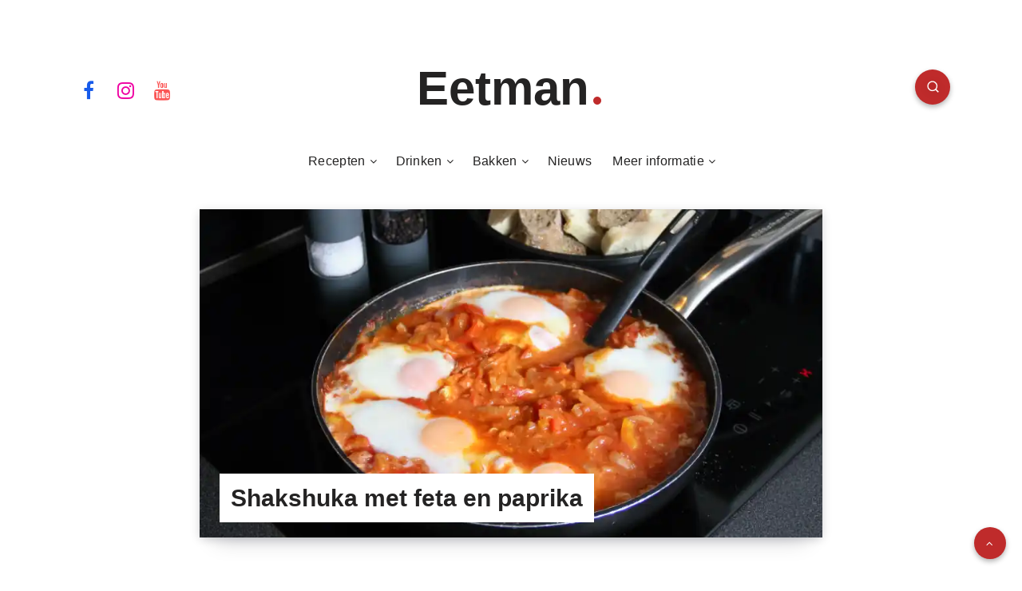

--- FILE ---
content_type: text/html; charset=UTF-8
request_url: https://www.eetman.nl/shakshuka-met-feta-en-paprika/?noamp=mobile
body_size: 62300
content:
<!DOCTYPE html><html lang="nl-NL"><head><script data-no-optimize="1">var litespeed_docref=sessionStorage.getItem("litespeed_docref");litespeed_docref&&(Object.defineProperty(document,"referrer",{get:function(){return litespeed_docref}}),sessionStorage.removeItem("litespeed_docref"));</script> <meta charset="UTF-8"><meta name="viewport" content="width=device-width, initial-scale=1, maximum-scale=5"> <script data-pressidium-cc-no-block type="litespeed/javascript">window.pressidiumCCBlockedScripts=[{"src":"^(?:https?:)?\\\/\\\/(?:www\\.)?google-analytics\\.com","category":"targeting","is_regex":!0},{"src":"^(?:https?:)?\\\/\\\/(?:www\\.)?googletagmanager\\.com","category":"targeting","is_regex":!0},{"src":"^(?:https?:)?\\\/\\\/(?:www\\.)?connect\\.facebook\\.net","category":"targeting","is_regex":!0},{"src":"youtube.com\/embed","category":"targeting","is_regex":!1},{"src":"youtube-nocookie.com\/embed","category":"targeting","is_regex":!1}];window.pressidiumCCCookieName='pressidium_cookie_consent'</script> <script type="litespeed/javascript" data-src="https://www.eetman.nl/wp-content/plugins/pressidium-cookie-consent/public/block-scripts.js" data-pressidium-cc-no-block></script> <style id="pressidium-cc-styles">.pressidium-cc-theme {
                --cc-bg: #f9faff;
--cc-text: #112954;
--cc-btn-primary-bg: #3859d0;
--cc-btn-primary-text: #f9faff;
--cc-btn-primary-hover-bg: #1d2e38;
--cc-btn-primary-hover-text: #f9faff;
--cc-btn-secondary-bg: #dfe7f9;
--cc-btn-secondary-text: #112954;
--cc-btn-secondary-hover-bg: #c6d1ea;
--cc-btn-secondary-hover-text: #112954;
--cc-toggle-bg-off: #8fa8d6;
--cc-toggle-bg-on: #3859d0;
--cc-toggle-bg-readonly: #cbd8f1;
--cc-toggle-knob-bg: #fff;
--cc-toggle-knob-icon-color: #ecf2fa;
--cc-cookie-category-block-bg: #ebeff9;
--cc-cookie-category-block-bg-hover: #dbe5f9;
--cc-section-border: #f1f3f5;
--cc-block-text: #112954;
--cc-cookie-table-border: #e1e7f3;
--cc-overlay-bg: rgba(230, 235, 255, .85);
--cc-webkit-scrollbar-bg: #ebeff9;
--cc-webkit-scrollbar-bg-hover: #3859d0;
--cc-btn-floating-bg: #3859d0;
--cc-btn-floating-icon: #f9faff;
--cc-btn-floating-hover-bg: #1d2e38;
--cc-btn-floating-hover-icon: #f9faff;
            }</style><meta name='robots' content='index, follow, max-image-preview:large, max-snippet:-1, max-video-preview:-1' />
 <script type="litespeed/javascript" data-src="https://www.googletagmanager.com/gtag/js?id=G-5574THS1FY"></script> <script type="litespeed/javascript">window.dataLayer=window.dataLayer||[];function gtag(){dataLayer.push(arguments)}
gtag('consent','default',{'ad_storage':'denied','ad_user_data':'denied','ad_personalization':'denied','analytics_storage':'denied'});gtag('js',new Date());gtag('config','G-5574THS1FY')</script> <title>Shakshuka met feta en paprika. Kruidig Oosters recept | Eetman</title><meta name="description" content="Deze Shakshuka met feta en paprika moet je zeker maken. Een lekkere variatie op het Oosterse gerecht met tomatensaus en gepocheerde eieren." /><link rel="canonical" href="https://www.eetman.nl/shakshuka-met-feta-en-paprika/" /><meta property="og:locale" content="nl_NL" /><meta property="og:type" content="article" /><meta property="og:title" content="Shakshuka met feta en paprika. Kruidig Oosters recept | Eetman" /><meta property="og:description" content="Deze Shakshuka met feta en paprika moet je zeker maken. Een lekkere variatie op het Oosterse gerecht met tomatensaus en gepocheerde eieren." /><meta property="og:url" content="https://www.eetman.nl/shakshuka-met-feta-en-paprika/" /><meta property="og:site_name" content="Eetman" /><meta property="article:publisher" content="https://www.facebook.com/eetman.nl/" /><meta property="article:author" content="https://www.facebook.com/eetman.nl/" /><meta property="article:published_time" content="2024-10-10T15:49:45+00:00" /><meta property="article:modified_time" content="2025-08-31T15:27:23+00:00" /><meta property="og:image" content="https://www.eetman.nl/wp-content/uploads/2020/01/Shakshuka-met-feta-en-paprika-sep-2024-950x500-1.webp" /><meta property="og:image:width" content="950" /><meta property="og:image:height" content="500" /><meta property="og:image:type" content="image/webp" /><meta name="author" content="Eetman" /><meta name="twitter:card" content="summary_large_image" /><meta name="twitter:creator" content="@EetmanNL" /><meta name="twitter:site" content="@EetmanNL" /><meta name="twitter:label1" content="Geschreven door" /><meta name="twitter:data1" content="Eetman" /><meta name="twitter:label2" content="Geschatte leestijd" /><meta name="twitter:data2" content="2 minuten" /> <script type="application/ld+json" class="yoast-schema-graph">{"@context":"https://schema.org","@graph":[{"@type":"Article","@id":"https://www.eetman.nl/shakshuka-met-feta-en-paprika/#article","isPartOf":{"@id":"https://www.eetman.nl/shakshuka-met-feta-en-paprika/"},"author":{"name":"Eetman","@id":"https://www.eetman.nl/#/schema/person/2304eaa9e7a7fe6280595d745b054b31"},"headline":"Shakshuka met feta en paprika","datePublished":"2024-10-10T15:49:45+00:00","dateModified":"2025-08-31T15:27:23+00:00","mainEntityOfPage":{"@id":"https://www.eetman.nl/shakshuka-met-feta-en-paprika/"},"wordCount":219,"commentCount":0,"publisher":{"@id":"https://www.eetman.nl/#/schema/person/2304eaa9e7a7fe6280595d745b054b31"},"image":{"@id":"https://www.eetman.nl/shakshuka-met-feta-en-paprika/#primaryimage"},"thumbnailUrl":"https://www.eetman.nl/wp-content/uploads/2020/01/Shakshuka-met-feta-en-paprika-sep-2024-950x500-1.webp","articleSection":["Hoofdgerechten","Recepten"],"inLanguage":"nl-NL","potentialAction":[{"@type":"CommentAction","name":"Comment","target":["https://www.eetman.nl/shakshuka-met-feta-en-paprika/#respond"]}]},{"@type":"WebPage","@id":"https://www.eetman.nl/shakshuka-met-feta-en-paprika/","url":"https://www.eetman.nl/shakshuka-met-feta-en-paprika/","name":"Shakshuka met feta en paprika. Kruidig Oosters recept | Eetman","isPartOf":{"@id":"https://www.eetman.nl/#website"},"primaryImageOfPage":{"@id":"https://www.eetman.nl/shakshuka-met-feta-en-paprika/#primaryimage"},"image":{"@id":"https://www.eetman.nl/shakshuka-met-feta-en-paprika/#primaryimage"},"thumbnailUrl":"https://www.eetman.nl/wp-content/uploads/2020/01/Shakshuka-met-feta-en-paprika-sep-2024-950x500-1.webp","datePublished":"2024-10-10T15:49:45+00:00","dateModified":"2025-08-31T15:27:23+00:00","description":"Deze Shakshuka met feta en paprika moet je zeker maken. Een lekkere variatie op het Oosterse gerecht met tomatensaus en gepocheerde eieren.","breadcrumb":{"@id":"https://www.eetman.nl/shakshuka-met-feta-en-paprika/#breadcrumb"},"inLanguage":"nl-NL","potentialAction":[{"@type":"ReadAction","target":["https://www.eetman.nl/shakshuka-met-feta-en-paprika/"]}]},{"@type":"ImageObject","inLanguage":"nl-NL","@id":"https://www.eetman.nl/shakshuka-met-feta-en-paprika/#primaryimage","url":"https://www.eetman.nl/wp-content/uploads/2020/01/Shakshuka-met-feta-en-paprika-sep-2024-950x500-1.webp","contentUrl":"https://www.eetman.nl/wp-content/uploads/2020/01/Shakshuka-met-feta-en-paprika-sep-2024-950x500-1.webp","width":950,"height":500,"caption":"Shakshuka met feta en paprika sep 2024 950x500"},{"@type":"BreadcrumbList","@id":"https://www.eetman.nl/shakshuka-met-feta-en-paprika/#breadcrumb","itemListElement":[{"@type":"ListItem","position":1,"name":"Home","item":"https://www.eetman.nl/"},{"@type":"ListItem","position":2,"name":"Recepten","item":"https://www.eetman.nl/category/recepten/"},{"@type":"ListItem","position":3,"name":"Hoofdgerechten","item":"https://www.eetman.nl/category/recepten/hoofdgerechten/"},{"@type":"ListItem","position":4,"name":"Shakshuka met feta en paprika"}]},{"@type":"WebSite","@id":"https://www.eetman.nl/#website","url":"https://www.eetman.nl/","name":"Eetman","description":"Lekker eten. Lekker drinken. Altijd vegetarisch!","publisher":{"@id":"https://www.eetman.nl/#/schema/person/2304eaa9e7a7fe6280595d745b054b31"},"potentialAction":[{"@type":"SearchAction","target":{"@type":"EntryPoint","urlTemplate":"https://www.eetman.nl/?s={search_term_string}"},"query-input":{"@type":"PropertyValueSpecification","valueRequired":true,"valueName":"search_term_string"}}],"inLanguage":"nl-NL"},{"@type":["Person","Organization"],"@id":"https://www.eetman.nl/#/schema/person/2304eaa9e7a7fe6280595d745b054b31","name":"Eetman","image":{"@type":"ImageObject","inLanguage":"nl-NL","@id":"https://www.eetman.nl/#/schema/person/image/","url":"https://www.eetman.nl/wp-content/uploads/2019/02/Logo-20190204-wit-vierkant-396px.jpg","contentUrl":"https://www.eetman.nl/wp-content/uploads/2019/02/Logo-20190204-wit-vierkant-396px.jpg","width":396,"height":396,"caption":"Eetman"},"logo":{"@id":"https://www.eetman.nl/#/schema/person/image/"},"description":"Hou jij van koken? Ik wel! Maar ook van foto's maken en verhalen schrijven. Eetman.nl staat vol met lekkere vegetarische recepten. Het is mijn uit de hand gelopen receptenboek met vegetarisch eten dat echt lekker is. Voor iedereen die soms, zoals ik, of altijd vegetarisch wil koken.","sameAs":["https://www.eetman.nl","https://www.facebook.com/eetman.nl/","https://www.instagram.com/eetman.nl/","https://x.com/@EetmanNL"]}]}</script> <link rel='dns-prefetch' href='//assets.pinterest.com' /><link rel="alternate" type="application/rss+xml" title="Eetman &raquo; feed" href="https://www.eetman.nl/feed/" /><link rel="alternate" type="application/rss+xml" title="Eetman &raquo; reacties feed" href="https://www.eetman.nl/comments/feed/" /><link rel="alternate" type="application/rss+xml" title="Eetman &raquo; Shakshuka met feta en paprika reacties feed" href="https://www.eetman.nl/shakshuka-met-feta-en-paprika/feed/" /><link rel="alternate" title="oEmbed (JSON)" type="application/json+oembed" href="https://www.eetman.nl/wp-json/oembed/1.0/embed?url=https%3A%2F%2Fwww.eetman.nl%2Fshakshuka-met-feta-en-paprika%2F" /><link rel="alternate" title="oEmbed (XML)" type="text/xml+oembed" href="https://www.eetman.nl/wp-json/oembed/1.0/embed?url=https%3A%2F%2Fwww.eetman.nl%2Fshakshuka-met-feta-en-paprika%2F&#038;format=xml" /><style id='wp-img-auto-sizes-contain-inline-css'>img:is([sizes=auto i],[sizes^="auto," i]){contain-intrinsic-size:3000px 1500px}
/*# sourceURL=wp-img-auto-sizes-contain-inline-css */</style><style id="litespeed-ucss">.clear{clear:both;overflow:hidden}html{scroll-behavior:smooth}.wp-block-wpzoom-recipe-card-block-recipe-card{max-width:800px}.wp-block-wpzoom-recipe-card-block-recipe-card.header-content-align-left .recipe-card-heading,.wp-block-wpzoom-recipe-card-block-recipe-card.is-style-newdesign.block-alignment-left .recipe-card-directions,.wp-block-wpzoom-recipe-card-block-recipe-card.is-style-newdesign.block-alignment-left .recipe-card-ingredients,.wp-block-wpzoom-recipe-card-block-recipe-card.is-style-newdesign.block-alignment-left .recipe-card-notes,.wp-block-wpzoom-recipe-card-block-recipe-card.is-style-newdesign.block-alignment-left .recipe-card-summary,.wp-block-wpzoom-recipe-card-block-recipe-card.is-style-newdesign.block-alignment-left .recipe-card-video{text-align:left}.wp-block-wpzoom-recipe-card-block-recipe-card.is-style-newdesign.block-alignment-left{margin-right:auto}.wp-block-wpzoom-recipe-card-block-recipe-card .recipe-card-heading::after{content:"";clear:both;display:table}.wp-block-wpzoom-recipe-card-block-recipe-card .recipe-card-image figure img{width:100%}.wp-block-wpzoom-recipe-card-block-recipe-card .recipe-card-image figure figcaption{padding:0;margin:0}.wp-block-wpzoom-recipe-card-block-recipe-card .recipe-card-image .wpzoom-recipe-card-pinit .btn-pinit-link,.wp-block-wpzoom-recipe-card-block-recipe-card .recipe-card-image .wpzoom-recipe-card-print-link .btn-print-link{margin-top:0;margin-bottom:0}.wp-block-wpzoom-recipe-card-block-recipe-card .recipe-card-video{margin-top:20px;margin-bottom:20px}.wp-block-wpzoom-recipe-card-block-recipe-card .recipe-card-details{margin-bottom:25px;clear:both}.wp-block-wpzoom-recipe-card-block-recipe-card .recipe-card-details .details-items .detail-item .detail-item-label{margin-bottom:5px}.wp-block-wpzoom-recipe-card-block-recipe-card .recipe-card-details .details-items .detail-item .detail-item-unit{margin-bottom:0}.wp-block-wpzoom-recipe-card-block-recipe-card .recipe-card-ingredients{position:relative}.wp-block-wpzoom-recipe-card-block-recipe-card .recipe-card-directions .directions-list,.wp-block-wpzoom-recipe-card-block-recipe-card .recipe-card-ingredients .ingredients-list{margin:0!important;padding:0!important}.wp-block-wpzoom-recipe-card-block-recipe-card .recipe-card-ingredients .ingredients-list>li{padding-left:0;display:-ms-flexbox;display:flex;-ms-flex-align:center;align-items:center;-ms-flex-wrap:wrap;flex-wrap:wrap}.wp-block-wpzoom-recipe-card-block-recipe-card .recipe-card-ingredients .ingredients-list .ingredient-item-name{margin:0;max-width:88%}.wp-block-wpzoom-recipe-card-block-recipe-card .recipe-card-ingredients .ingredients-list .wpzoom-rcb-ingredient-name{font-weight:500}.wp-block-wpzoom-recipe-card-block-recipe-card .recipe-card-directions{margin-bottom:30px}.wp-block-wpzoom-recipe-card-block-recipe-card .wpzoom-rating-stars-container{position:relative;float:right;-webkit-transition:opacity .25s linear;-o-transition:opacity .25s linear;transition:opacity .25s linear;display:inline-block;vertical-align:middle}.wp-block-wpzoom-recipe-card-block-recipe-card .wpzoom-rating-stars-container .wpzoom-rating-stars-tooltip{display:block;opacity:0;visibility:hidden;height:0}.wp-block-wpzoom-recipe-card-block-recipe-card ul.wpzoom-rating-stars{list-style:none!important;margin:0!important;padding:0!important;display:inline-block;vertical-align:top;text-align:left}.wp-block-wpzoom-recipe-card-block-recipe-card ul.wpzoom-rating-stars>li{display:inline-block;vertical-align:top;margin:0;width:22px;height:21px;padding:0 4px 0 0;cursor:pointer;color:inherit;font-family:"Font Awesome 5 Free"!important}.wp-block-wpzoom-recipe-card-block-recipe-card ul.wpzoom-rating-stars>li:last-child,ul.wpzoom-rating-stars>li:last-child{padding-right:0}.wp-block-wpzoom-recipe-card-block-recipe-card ul.wpzoom-rating-stars:hover>li,.wp-block-wpzoom-recipe-card-block-recipe-card ul.wpzoom-rating-stars>li.wpz-star-icon,ul.wpzoom-rating-stars:hover>li,ul.wpzoom-rating-stars>li.wpz-star-icon{color:#f2a123}.wp-block-wpzoom-recipe-card-block-recipe-card ul.wpzoom-rating-stars>li.wpz-star-icon:before,ul.wpzoom-rating-stars>li.wpz-star-icon:before{content:""}.wp-block-wpzoom-recipe-card-block-recipe-card ul.wpzoom-rating-stars>li.wpz-star-icon.wpz-full-star{font-weight:900}.wp-block-wpzoom-recipe-card-block-recipe-card .wpzoom-rating-stars-average{margin-left:10px}.wp-block-wpzoom-recipe-card-block-recipe-card .wpzoom-rating-stars-average .wpzoom-rating-average,.wp-block-wpzoom-recipe-card-block-recipe-card .wpzoom-rating-stars-average .wpzoom-rating-total-votes{font-weight:500}.wp-block-wpzoom-recipe-card-block-recipe-card .wpzoom-rating-stars-average small,.wpzoom-rating-stars-average small{font-size:13px;margin-right:4px}.recipe-card-details-top{clear:both}@media screen and (max-width:600px){.wp-block-wpzoom-recipe-card-block-recipe-card.is-style-newdesign .directions-list>li{padding-left:26px!important}.wp-block-wpzoom-recipe-card-block-recipe-card .wpzoom-rating-stars-container{float:none}}.wpzoom-recipe-snippet-button.wp-block-wpzoom-recipe-card-block-jump-to-recipe{display:inline-block;border-radius:3px;padding:10px 20px;font-style:normal;text-decoration:none;font-size:14px;color:#fff;line-height:1.2;background-color:#041728;border:0;-webkit-box-shadow:none;box-shadow:none;margin-right:10px;margin-bottom:15px;font-weight:600}.wpzoom-recipe-snippet-button.wp-block-wpzoom-recipe-card-block-jump-to-recipe:hover{color:#fff;background-color:#0e2e4b}.wpzoom-recipe-snippet-button.wp-block-wpzoom-recipe-card-block-jump-to-recipe svg{display:inline-block;margin-right:6px;width:16px;height:16px;vertical-align:middle;fill:#fff}@media screen and (max-width:600px){.wpzoom-recipe-snippet-button.wp-block-wpzoom-recipe-card-block-jump-to-recipe{padding:10px 15px}}@media screen and (max-width:360px){.wpzoom-recipe-snippet-button.wp-block-wpzoom-recipe-card-block-jump-to-recipe{padding:10px}}.wp-block-wpzoom-recipe-card-block-recipe-card.is-style-newdesign{padding:20px 30px 35px;margin-top:50px;margin-bottom:50px;background:#fff;border:1px solid rgb(0 0 0/.1);border-radius:5px 5px 0 0}.wp-block-wpzoom-recipe-card-block-recipe-card.is-style-newdesign .recipe-card-image{margin:-21px -31px 30px}.wp-block-wpzoom-recipe-card-block-recipe-card.is-style-newdesign .recipe-card-image figure{position:relative;margin:0;line-height:0}.wp-block-wpzoom-recipe-card-block-recipe-card.is-style-newdesign .recipe-card-image figure img{max-width:100%;width:100%;height:auto;margin:0;border-radius:5px 5px 0 0}.wp-block-wpzoom-recipe-card-block-recipe-card.is-style-newdesign .recipe-card-image .wpzoom-recipe-card-print-link{position:absolute;right:20px;bottom:-26px;z-index:2;line-height:1.8}.wp-block-wpzoom-recipe-card-block-recipe-card.is-style-newdesign .recipe-card-image .wpzoom-recipe-card-pinit .btn-pinit-link,.wp-block-wpzoom-recipe-card-block-recipe-card.is-style-newdesign .recipe-card-image .wpzoom-recipe-card-print-link .btn-print-link{display:-ms-flexbox;display:flex;width:52px;height:52px;border-radius:50%;padding:10px 8px;text-align:center;text-decoration:none;font-size:12px;color:#fff;font-weight:400;line-height:1.2;-webkit-transition:-webkit-transform .3s ease;-o-transition:transform .3s ease;transition:transform .3s ease;transition:transform .3s ease,-webkit-transform .3s ease}.wp-block-wpzoom-recipe-card-block-recipe-card.is-style-newdesign .recipe-card-image .wpzoom-recipe-card-print-link .btn-print-link{background-color:#e99e3c;-webkit-box-shadow:0 2px 6px #e99e3c;box-shadow:0 2px 6px #e99e3c;border:0}.wp-block-wpzoom-recipe-card-block-recipe-card.is-style-newdesign .recipe-card-image .wpzoom-recipe-card-pinit .btn-pinit-link span,.wp-block-wpzoom-recipe-card-block-recipe-card.is-style-newdesign .recipe-card-image .wpzoom-recipe-card-print-link .btn-print-link span{display:none}.wp-block-wpzoom-recipe-card-block-recipe-card.is-style-newdesign .recipe-card-image .wpzoom-recipe-card-print-link .btn-print-link .wpzoom-rcb-icon-print-link{margin:auto;display:block;width:20px;height:20px;fill:#fff}.wp-block-wpzoom-recipe-card-block-recipe-card.is-style-newdesign .recipe-card-image .wpzoom-recipe-card-print-link .btn-print-link:hover{-webkit-transform:scale(1.05);-ms-transform:scale(1.05);transform:scale(1.05)}.wp-block-wpzoom-recipe-card-block-recipe-card.is-style-newdesign .recipe-card-image .wpzoom-recipe-card-pinit{position:absolute;right:90px;bottom:-26px;z-index:2;line-height:1.8}.wp-block-wpzoom-recipe-card-block-recipe-card.is-style-newdesign .recipe-card-image .wpzoom-recipe-card-pinit .btn-pinit-link{cursor:pointer;background-color:#c62122;-webkit-box-shadow:0 2px 6px #c62122;box-shadow:0 2px 6px #c62122;outline:0}.wp-block-wpzoom-recipe-card-block-recipe-card.is-style-newdesign .recipe-card-image .wpzoom-recipe-card-pinit .btn-pinit-link .wpzoom-rcb-icon-pinit-link{margin:auto;display:block;width:20px;height:20px;fill:#fff}.wp-block-wpzoom-recipe-card-block-recipe-card.is-style-newdesign .recipe-card-image .wpzoom-recipe-card-pinit .btn-pinit-link .wpzoom-rcb-pinit-icon{font-size:18px;margin-right:calc(6px);vertical-align:middle}.wp-block-wpzoom-recipe-card-block-recipe-card.is-style-newdesign .recipe-card-image .wpzoom-recipe-card-pinit .btn-pinit-link:hover{-webkit-transform:scale(1.05);-ms-transform:scale(1.05);transform:scale(1.05)}.wp-block-wpzoom-recipe-card-block-recipe-card.is-style-newdesign .recipe-card-heading{margin-top:15px;margin-bottom:15px}.wp-block-wpzoom-recipe-card-block-recipe-card.is-style-newdesign .recipe-card-heading .recipe-card-title{font-size:30px;font-weight:700;font-family:-apple-system,BlinkMacSystemFont,Segoe UI,Roboto,Oxygen-Sans,Ubuntu,Cantarell,Helvetica Neue,sans-serif;margin:0 0 10px}.wp-block-wpzoom-recipe-card-block-recipe-card.is-style-newdesign .recipe-card-heading .recipe-sub-title{display:-ms-flexbox;display:flex;-ms-flex-pack:justify;justify-content:space-between;-ms-flex-wrap:wrap;flex-wrap:wrap;-ms-flex-align:center;align-items:center;width:100%;margin:0 0 10px;padding:0 0 10px;border-bottom:1px dashed rgb(0 0 0/.1)}.wp-block-wpzoom-recipe-card-block-recipe-card.is-style-newdesign .recipe-card-heading .recipe-sub-title .wpzoom-rating-stars-container{margin-bottom:0}.wp-block-wpzoom-recipe-card-block-recipe-card.is-style-newdesign .recipe-card-heading .recipe-card-course{font-size:14px}.wp-block-wpzoom-recipe-card-block-recipe-card.is-style-newdesign .recipe-card-heading .recipe-card-course mark{color:inherit;font-weight:600;background:#fff0;padding:0}.wp-block-wpzoom-recipe-card-block-recipe-card.is-style-newdesign .details-items{border-left:1px dashed rgb(0 0 0/.1);border-top:1px dashed rgb(0 0 0/.1);text-align:center;display:-ms-flexbox;display:flex;-ms-flex-wrap:wrap;flex-wrap:wrap}.wp-block-wpzoom-recipe-card-block-recipe-card.is-style-newdesign .details-items .detail-item{-ms-flex:1 0 25%;flex:1 0 25%;padding:10px 1.5%;position:relative;-webkit-box-sizing:border-box;box-sizing:border-box;border-right:1px dashed rgb(0 0 0/.1);border-bottom:1px dashed rgb(0 0 0/.1)}.wp-block-wpzoom-recipe-card-block-recipe-card.is-style-newdesign .details-items .detail-item .detail-item-label{font-weight:700;font-size:14px}.wp-block-wpzoom-recipe-card-block-recipe-card.is-style-newdesign .details-items .detail-item .detail-item-unit,.wp-block-wpzoom-recipe-card-block-recipe-card.is-style-newdesign .details-items .detail-item .detail-item-value{font-size:14px}.wp-block-wpzoom-recipe-card-block-recipe-card.is-style-newdesign .details-items .detail-item .detail-item-icon,.wp-block-wpzoom-recipe-card-block-recipe-card.is-style-newdesign .details-items .detail-item .detail-item-label{display:block}.wp-block-wpzoom-recipe-card-block-recipe-card.is-style-newdesign .details-items .detail-item .detail-item-value{font-weight:500;margin-right:5px;margin-bottom:0;display:inline-block;line-height:1.4}.wp-block-wpzoom-recipe-card-block-recipe-card.is-style-newdesign .details-items .detail-item .detail-item-unit{display:inline-block;line-height:1.4}.wp-block-wpzoom-recipe-card-block-recipe-card.is-style-newdesign .details-items .detail-item .detail-item-icon{height:35px;line-height:35px;font-size:16px;margin:auto;color:#6d767f}.wp-block-wpzoom-recipe-card-block-recipe-card.is-style-newdesign .recipe-card-summary{margin-bottom:20px!important}.wp-block-wpzoom-recipe-card-block-recipe-card.is-style-newdesign .recipe-card-ingredients{margin:15px 0 30px;padding:25px 0;border-top:1px dashed rgb(0 0 0/.1);border-bottom:1px dashed rgb(0 0 0/.1);position:relative;text-align:left}.wp-block-wpzoom-recipe-card-block-recipe-card.is-style-newdesign .directions-title,.wp-block-wpzoom-recipe-card-block-recipe-card.is-style-newdesign .ingredients-title,.wp-block-wpzoom-recipe-card-block-recipe-card.is-style-newdesign .notes-title,.wp-block-wpzoom-recipe-card-block-recipe-card.is-style-newdesign .video-title{font-size:22px;font-weight:600;color:#222;text-transform:none;margin:0 0 15px;padding:0;clear:none;background-color:#fff0}.wp-block-wpzoom-recipe-card-block-recipe-card.is-style-newdesign .ingredients-list,.wp-block-wpzoom-recipe-card-block-recipe-card.is-style-newdesign .recipe-card-notes .recipe-card-notes-list,.wp-block-wpzoom-recipe-card-block-recipe-card.is-style-newdesign .recipe-card-notes>ul{margin:0;padding:0;list-style:none}.wp-block-wpzoom-recipe-card-block-recipe-card.is-style-newdesign .ingredients-list>li{list-style:none;margin:0 0 10px;position:relative;cursor:pointer;line-height:1.7}.wp-block-wpzoom-recipe-card-block-recipe-card.is-style-newdesign .ingredients-list>li.ingredient-item-group{cursor:initial;margin-top:25px}.wp-block-wpzoom-recipe-card-block-recipe-card.is-style-newdesign .ingredients-list>li .tick-circle{content:"";width:18px;height:18px;margin-right:10px;border-radius:50%;border:2px solid #e99e3c;cursor:pointer;position:relative}.wp-block-wpzoom-recipe-card-block-recipe-card.is-style-newdesign .directions-list{counter-reset:count;line-height:normal;list-style:none;margin:0}.wp-block-wpzoom-recipe-card-block-recipe-card.is-style-newdesign .directions-list>li{position:relative;line-height:1.8;list-style:none;padding-left:40px;margin:0 0 16px}.wp-block-wpzoom-recipe-card-block-recipe-card.is-style-newdesign .directions-list>li::before{counter-increment:count;content:counter(count)". ";display:block;position:absolute;top:0;left:0;font-size:20px;font-weight:600;line-height:1.5;background:0 0;width:35px;vertical-align:middle;padding:0;margin-right:20px}.wp-block-wpzoom-recipe-card-block-recipe-card.is-style-newdesign .directions-list>li:last-child{margin:0}.wp-block-wpzoom-recipe-card-block-recipe-card.is-style-newdesign .recipe-card-notes{margin-top:30px;padding-bottom:30px}.wp-block-wpzoom-recipe-card-block-recipe-card.is-style-newdesign .recipe-card-notes .recipe-card-notes-list>li,.wp-block-wpzoom-recipe-card-block-recipe-card.is-style-newdesign .recipe-card-notes>ul>li{position:relative;background-color:#f5f5f5;margin:0 0 15px;padding:20px 25px 20px 50px;list-style-type:none;font-size:14px;border-radius:5px}.wp-block-wpzoom-recipe-card-block-recipe-card.is-style-newdesign .recipe-card-notes .recipe-card-notes-list>li::before,.wp-block-wpzoom-recipe-card-block-recipe-card.is-style-newdesign .recipe-card-notes>ul>li::before{content:"i";position:absolute;display:block;color:#e99e3c;border-width:2px;border-style:solid;border-radius:50px;width:20px;height:20px;line-height:16px;font-size:12px;text-align:center;font-weight:600;left:14px;top:50%;-webkit-transform:translateY(-50%);-ms-transform:translateY(-50%);transform:translateY(-50%)}@media screen and (max-width:700px){.wp-block-wpzoom-recipe-card-block-recipe-card.is-style-newdesign{padding:20px}.wp-block-wpzoom-recipe-card-block-recipe-card.is-style-newdesign .recipe-card-image{margin-left:-21px;margin-right:-21px}.wp-block-wpzoom-recipe-card-block-recipe-card.is-style-newdesign .recipe-card-heading .recipe-card-title{font-size:24px}.wp-block-wpzoom-recipe-card-block-recipe-card.is-style-newdesign .details-items .detail-item{min-width:50%;padding:7px 1.5%;border-bottom:1px dashed rgb(0 0 0/.1)}}@media screen and (max-width:460px){.wp-block-wpzoom-recipe-card-block-recipe-card.is-style-newdesign .details-items .detail-item .detail-item-icon{display:none}}.wp-block-wpzoom-recipe-card-block-recipe-card.is-style-simple .recipe-card-image .recipe-card-buttons:has(>div:nth-child(3)){grid-template-columns:repeat(2,1fr);grid-auto-rows:auto}.wp-block-wpzoom-recipe-card-block-recipe-card.is-style-simple .recipe-card-image .recipe-card-buttons:has(>div:nth-child(3))>div:nth-child(3){grid-column:span 2}.wp-block-wpzoom-recipe-card-block-recipe-card.is-style-simple .recipe-card-image .recipe-card-buttons:not(:has(>div:nth-child(3))){grid-template-columns:repeat(2,1fr)}.wp-block-wpzoom-recipe-card-block-recipe-card.is-style-mint .recipe-card-buttons:has(>div:nth-child(3)){grid-template-columns:repeat(3,1fr)}.wp-block-wpzoom-recipe-card-block-recipe-card.is-style-mint .recipe-card-buttons:not(:has(>div:nth-child(3))){grid-template-columns:repeat(2,1fr)}.mfp-hide{display:none!important}button::-moz-focus-inner{padding:0;border:0}.wpzoom-rating-stars-container{position:relative;-webkit-transition:opacity .25s linear;-o-transition:opacity .25s linear;transition:opacity .25s linear;margin-bottom:25px;display:-ms-flexbox;display:flex;-ms-flex-direction:row;flex-direction:row}.wpzoom-rating-stars-container .wpzoom-rating-stars-tooltip{display:block;opacity:0;visibility:hidden;height:0}ul.wpzoom-rating-stars{list-style:none!important;margin:0!important;padding:0!important;display:inline-block;vertical-align:middle;text-align:left}ul.wpzoom-rating-stars>li{display:inline-block;vertical-align:top;margin:0;width:22px;height:21px;padding:0 4px 0 0;color:inherit;cursor:pointer;font-family:"Font Awesome 5 Free"!important}ul.wpzoom-rating-stars>li.wpz-star-icon.wpz-full-star{font-weight:900}.wpzoom-rating-stars-average{margin-left:10px}.wpzoom-rating-stars-average .wpzoom-rating-average,.wpzoom-rating-stars-average .wpzoom-rating-total-votes{font-weight:500}:root{--wp-admin-theme-color:#007cba;--wp-admin-theme-color-darker-10:#006ba1;--wp-admin-theme-color-darker-20:#005a87}.fa,.far{line-height:1}.far{display:inline-block;font-variant:normal;-moz-osx-font-smoothing:grayscale;-webkit-font-smoothing:antialiased;font-style:normal;text-rendering:auto;font-weight:400;font-family:"Font Awesome 5 Free"}.fa-clock:before{content:""}@font-face{font-display:swap;font-family:"Font Awesome 5 Free";src:url(/wp-content/plugins/recipe-card-blocks-by-wpzoom-pro/dist/assets/webfonts/fa-regular-400.woff2)format("woff2");font-style:normal;font-weight:400;font-display:block}@font-face{font-display:swap;font-family:"Font Awesome 5 Free";src:url(/wp-content/plugins/recipe-card-blocks-by-wpzoom-pro/dist/assets/webfonts/fa-solid-900.woff2)format("woff2");font-style:normal;font-weight:900;font-display:block}@font-face{font-display:swap;font-family:FoodIcons;src:url(/wp-content/plugins/recipe-card-blocks-by-wpzoom-pro/dist/assets/webfonts/Foodicons.woff)format("woff");font-weight:400;font-style:normal;font-display:block}@font-face{font-display:swap;font-family:Oldicon;src:url(/wp-content/plugins/recipe-card-blocks-by-wpzoom-pro/dist/assets/webfonts/Oldicon.woff?v=5.0.0)format("woff");font-weight:400;font-style:normal;font-display:block}[class*=" oldicon-"]:after,[class*=" oldicon-"]:before{font-family:Oldicon;font-size:20px;font-style:normal}.oldicon-food:before{content:""}:root{--cc-font-family:-apple-system,BlinkMacSystemFont,"Segoe UI",Roboto,Helvetica,Arial,sans-serif,"Apple Color Emoji","Segoe UI Emoji","Segoe UI Symbol";--cc-font-size:16px;--cc-bg:#fff;--cc-z-index:2147483647;--cc-text:#2d4156;--cc-border-radius:.45rem;--cc-btn-primary-bg:#2d4156;--cc-btn-primary-text:var(--cc-bg);--cc-btn-primary-hover-bg:#1d2e38;--cc-btn-primary-hover-text:var(--cc-btn-primary-text);--cc-btn-secondary-bg:#eaeff2;--cc-btn-secondary-text:var(--cc-text);--cc-btn-secondary-hover-bg:#d8e0e6;--cc-btn-secondary-hover-text:var(--cc-btn-secondary-text);--cc-btn-border-radius:0.375rem;--cc-toggle-bg-off:#919ea6;--cc-toggle-bg-on:var(--cc-btn-primary-bg);--cc-toggle-bg-readonly:#d5dee2;--cc-toggle-knob-bg:#fff;--cc-toggle-knob-icon-color:#ecf2fa;--cc-block-text:var(--cc-text);--cc-cookie-category-block-bg:#f0f4f7;--cc-cookie-category-block-bg-hover:#e9eff4;--cc-section-border:#f1f3f5;--cc-cookie-table-border:#e9edf2;--cc-overlay-bg:#040608;--cc-overlay-opacity:.85;--cc-consent-modal-box-shadow:0 0.625rem 1.875rem rgba(2,2,3,.28);--cc-webkit-scrollbar-bg:#cfd5db;--cc-webkit-scrollbar-bg-hover:#9199a0;--cc-btn-floating-bg:#2d4156;--cc-btn-floating-icon:var(--cc-bg);--cc-btn-floating-hover-bg:#1d2e38;--cc-btn-floating-hover-icon:var(--cc-btn-floating-icon)}@font-face{font-display:swap;font-display:swap;font-family:"FontAwesome";src:url(/wp-content/themes/veen/assets/fonts/fontawesome-webfont.woff2)format("woff2"),url(/wp-content/themes/veen/assets/fonts/fontawesome-webfont.woff)format("woff"),url(/wp-content/themes/veen/assets/fonts/fontawesome-webfont.ttf)format("truetype");font-weight:400;font-style:normal}.fa{display:inline-block;font:14px/1 FontAwesome;font-size:inherit;text-rendering:auto;-webkit-font-smoothing:antialiased;-moz-osx-font-smoothing:grayscale}.fa-facebook:before{content:""}.fa-angle-up:before{content:""}.fa-youtube:before{content:""}.fa-instagram:before{content:""}</style><link rel="preload" as="style" id='wp-block-library-css' onload="this.onload=null;this.rel=`stylesheet`"  href='https://www.eetman.nl/wp-includes/css/dist/block-library/style.min.css' media='all' /><style id='wp-block-heading-inline-css'>h1:where(.wp-block-heading).has-background,h2:where(.wp-block-heading).has-background,h3:where(.wp-block-heading).has-background,h4:where(.wp-block-heading).has-background,h5:where(.wp-block-heading).has-background,h6:where(.wp-block-heading).has-background{padding:1.25em 2.375em}h1.has-text-align-left[style*=writing-mode]:where([style*=vertical-lr]),h1.has-text-align-right[style*=writing-mode]:where([style*=vertical-rl]),h2.has-text-align-left[style*=writing-mode]:where([style*=vertical-lr]),h2.has-text-align-right[style*=writing-mode]:where([style*=vertical-rl]),h3.has-text-align-left[style*=writing-mode]:where([style*=vertical-lr]),h3.has-text-align-right[style*=writing-mode]:where([style*=vertical-rl]),h4.has-text-align-left[style*=writing-mode]:where([style*=vertical-lr]),h4.has-text-align-right[style*=writing-mode]:where([style*=vertical-rl]),h5.has-text-align-left[style*=writing-mode]:where([style*=vertical-lr]),h5.has-text-align-right[style*=writing-mode]:where([style*=vertical-rl]),h6.has-text-align-left[style*=writing-mode]:where([style*=vertical-lr]),h6.has-text-align-right[style*=writing-mode]:where([style*=vertical-rl]){rotate:180deg}
/*# sourceURL=https://www.eetman.nl/wp-includes/blocks/heading/style.min.css */</style><style id='wp-block-image-inline-css'>.wp-block-image>a,.wp-block-image>figure>a{display:inline-block}.wp-block-image img{box-sizing:border-box;height:auto;max-width:100%;vertical-align:bottom}@media not (prefers-reduced-motion){.wp-block-image img.hide{visibility:hidden}.wp-block-image img.show{animation:show-content-image .4s}}.wp-block-image[style*=border-radius] img,.wp-block-image[style*=border-radius]>a{border-radius:inherit}.wp-block-image.has-custom-border img{box-sizing:border-box}.wp-block-image.aligncenter{text-align:center}.wp-block-image.alignfull>a,.wp-block-image.alignwide>a{width:100%}.wp-block-image.alignfull img,.wp-block-image.alignwide img{height:auto;width:100%}.wp-block-image .aligncenter,.wp-block-image .alignleft,.wp-block-image .alignright,.wp-block-image.aligncenter,.wp-block-image.alignleft,.wp-block-image.alignright{display:table}.wp-block-image .aligncenter>figcaption,.wp-block-image .alignleft>figcaption,.wp-block-image .alignright>figcaption,.wp-block-image.aligncenter>figcaption,.wp-block-image.alignleft>figcaption,.wp-block-image.alignright>figcaption{caption-side:bottom;display:table-caption}.wp-block-image .alignleft{float:left;margin:.5em 1em .5em 0}.wp-block-image .alignright{float:right;margin:.5em 0 .5em 1em}.wp-block-image .aligncenter{margin-left:auto;margin-right:auto}.wp-block-image :where(figcaption){margin-bottom:1em;margin-top:.5em}.wp-block-image.is-style-circle-mask img{border-radius:9999px}@supports ((-webkit-mask-image:none) or (mask-image:none)) or (-webkit-mask-image:none){.wp-block-image.is-style-circle-mask img{border-radius:0;-webkit-mask-image:url('data:image/svg+xml;utf8,<svg viewBox="0 0 100 100" xmlns="http://www.w3.org/2000/svg"><circle cx="50" cy="50" r="50"/></svg>');mask-image:url('data:image/svg+xml;utf8,<svg viewBox="0 0 100 100" xmlns="http://www.w3.org/2000/svg"><circle cx="50" cy="50" r="50"/></svg>');mask-mode:alpha;-webkit-mask-position:center;mask-position:center;-webkit-mask-repeat:no-repeat;mask-repeat:no-repeat;-webkit-mask-size:contain;mask-size:contain}}:root :where(.wp-block-image.is-style-rounded img,.wp-block-image .is-style-rounded img){border-radius:9999px}.wp-block-image figure{margin:0}.wp-lightbox-container{display:flex;flex-direction:column;position:relative}.wp-lightbox-container img{cursor:zoom-in}.wp-lightbox-container img:hover+button{opacity:1}.wp-lightbox-container button{align-items:center;backdrop-filter:blur(16px) saturate(180%);background-color:#5a5a5a40;border:none;border-radius:4px;cursor:zoom-in;display:flex;height:20px;justify-content:center;opacity:0;padding:0;position:absolute;right:16px;text-align:center;top:16px;width:20px;z-index:100}@media not (prefers-reduced-motion){.wp-lightbox-container button{transition:opacity .2s ease}}.wp-lightbox-container button:focus-visible{outline:3px auto #5a5a5a40;outline:3px auto -webkit-focus-ring-color;outline-offset:3px}.wp-lightbox-container button:hover{cursor:pointer;opacity:1}.wp-lightbox-container button:focus{opacity:1}.wp-lightbox-container button:focus,.wp-lightbox-container button:hover,.wp-lightbox-container button:not(:hover):not(:active):not(.has-background){background-color:#5a5a5a40;border:none}.wp-lightbox-overlay{box-sizing:border-box;cursor:zoom-out;height:100vh;left:0;overflow:hidden;position:fixed;top:0;visibility:hidden;width:100%;z-index:100000}.wp-lightbox-overlay .close-button{align-items:center;cursor:pointer;display:flex;justify-content:center;min-height:40px;min-width:40px;padding:0;position:absolute;right:calc(env(safe-area-inset-right) + 16px);top:calc(env(safe-area-inset-top) + 16px);z-index:5000000}.wp-lightbox-overlay .close-button:focus,.wp-lightbox-overlay .close-button:hover,.wp-lightbox-overlay .close-button:not(:hover):not(:active):not(.has-background){background:none;border:none}.wp-lightbox-overlay .lightbox-image-container{height:var(--wp--lightbox-container-height);left:50%;overflow:hidden;position:absolute;top:50%;transform:translate(-50%,-50%);transform-origin:top left;width:var(--wp--lightbox-container-width);z-index:9999999999}.wp-lightbox-overlay .wp-block-image{align-items:center;box-sizing:border-box;display:flex;height:100%;justify-content:center;margin:0;position:relative;transform-origin:0 0;width:100%;z-index:3000000}.wp-lightbox-overlay .wp-block-image img{height:var(--wp--lightbox-image-height);min-height:var(--wp--lightbox-image-height);min-width:var(--wp--lightbox-image-width);width:var(--wp--lightbox-image-width)}.wp-lightbox-overlay .wp-block-image figcaption{display:none}.wp-lightbox-overlay button{background:none;border:none}.wp-lightbox-overlay .scrim{background-color:#fff;height:100%;opacity:.9;position:absolute;width:100%;z-index:2000000}.wp-lightbox-overlay.active{visibility:visible}@media not (prefers-reduced-motion){.wp-lightbox-overlay.active{animation:turn-on-visibility .25s both}.wp-lightbox-overlay.active img{animation:turn-on-visibility .35s both}.wp-lightbox-overlay.show-closing-animation:not(.active){animation:turn-off-visibility .35s both}.wp-lightbox-overlay.show-closing-animation:not(.active) img{animation:turn-off-visibility .25s both}.wp-lightbox-overlay.zoom.active{animation:none;opacity:1;visibility:visible}.wp-lightbox-overlay.zoom.active .lightbox-image-container{animation:lightbox-zoom-in .4s}.wp-lightbox-overlay.zoom.active .lightbox-image-container img{animation:none}.wp-lightbox-overlay.zoom.active .scrim{animation:turn-on-visibility .4s forwards}.wp-lightbox-overlay.zoom.show-closing-animation:not(.active){animation:none}.wp-lightbox-overlay.zoom.show-closing-animation:not(.active) .lightbox-image-container{animation:lightbox-zoom-out .4s}.wp-lightbox-overlay.zoom.show-closing-animation:not(.active) .lightbox-image-container img{animation:none}.wp-lightbox-overlay.zoom.show-closing-animation:not(.active) .scrim{animation:turn-off-visibility .4s forwards}}@keyframes show-content-image{0%{visibility:hidden}99%{visibility:hidden}to{visibility:visible}}@keyframes turn-on-visibility{0%{opacity:0}to{opacity:1}}@keyframes turn-off-visibility{0%{opacity:1;visibility:visible}99%{opacity:0;visibility:visible}to{opacity:0;visibility:hidden}}@keyframes lightbox-zoom-in{0%{transform:translate(calc((-100vw + var(--wp--lightbox-scrollbar-width))/2 + var(--wp--lightbox-initial-left-position)),calc(-50vh + var(--wp--lightbox-initial-top-position))) scale(var(--wp--lightbox-scale))}to{transform:translate(-50%,-50%) scale(1)}}@keyframes lightbox-zoom-out{0%{transform:translate(-50%,-50%) scale(1);visibility:visible}99%{visibility:visible}to{transform:translate(calc((-100vw + var(--wp--lightbox-scrollbar-width))/2 + var(--wp--lightbox-initial-left-position)),calc(-50vh + var(--wp--lightbox-initial-top-position))) scale(var(--wp--lightbox-scale));visibility:hidden}}
/*# sourceURL=https://www.eetman.nl/wp-includes/blocks/image/style.min.css */</style><style id='wp-block-columns-inline-css'>.wp-block-columns{box-sizing:border-box;display:flex;flex-wrap:wrap!important}@media (min-width:782px){.wp-block-columns{flex-wrap:nowrap!important}}.wp-block-columns{align-items:normal!important}.wp-block-columns.are-vertically-aligned-top{align-items:flex-start}.wp-block-columns.are-vertically-aligned-center{align-items:center}.wp-block-columns.are-vertically-aligned-bottom{align-items:flex-end}@media (max-width:781px){.wp-block-columns:not(.is-not-stacked-on-mobile)>.wp-block-column{flex-basis:100%!important}}@media (min-width:782px){.wp-block-columns:not(.is-not-stacked-on-mobile)>.wp-block-column{flex-basis:0;flex-grow:1}.wp-block-columns:not(.is-not-stacked-on-mobile)>.wp-block-column[style*=flex-basis]{flex-grow:0}}.wp-block-columns.is-not-stacked-on-mobile{flex-wrap:nowrap!important}.wp-block-columns.is-not-stacked-on-mobile>.wp-block-column{flex-basis:0;flex-grow:1}.wp-block-columns.is-not-stacked-on-mobile>.wp-block-column[style*=flex-basis]{flex-grow:0}:where(.wp-block-columns){margin-bottom:1.75em}:where(.wp-block-columns.has-background){padding:1.25em 2.375em}.wp-block-column{flex-grow:1;min-width:0;overflow-wrap:break-word;word-break:break-word}.wp-block-column.is-vertically-aligned-top{align-self:flex-start}.wp-block-column.is-vertically-aligned-center{align-self:center}.wp-block-column.is-vertically-aligned-bottom{align-self:flex-end}.wp-block-column.is-vertically-aligned-stretch{align-self:stretch}.wp-block-column.is-vertically-aligned-bottom,.wp-block-column.is-vertically-aligned-center,.wp-block-column.is-vertically-aligned-top{width:100%}
/*# sourceURL=https://www.eetman.nl/wp-includes/blocks/columns/style.min.css */</style><style id='wp-block-group-inline-css'>.wp-block-group{box-sizing:border-box}:where(.wp-block-group.wp-block-group-is-layout-constrained){position:relative}
/*# sourceURL=https://www.eetman.nl/wp-includes/blocks/group/style.min.css */</style><style id='wp-block-paragraph-inline-css'>.is-small-text{font-size:.875em}.is-regular-text{font-size:1em}.is-large-text{font-size:2.25em}.is-larger-text{font-size:3em}.has-drop-cap:not(:focus):first-letter{float:left;font-size:8.4em;font-style:normal;font-weight:100;line-height:.68;margin:.05em .1em 0 0;text-transform:uppercase}body.rtl .has-drop-cap:not(:focus):first-letter{float:none;margin-left:.1em}p.has-drop-cap.has-background{overflow:hidden}:root :where(p.has-background){padding:1.25em 2.375em}:where(p.has-text-color:not(.has-link-color)) a{color:inherit}p.has-text-align-left[style*="writing-mode:vertical-lr"],p.has-text-align-right[style*="writing-mode:vertical-rl"]{rotate:180deg}
/*# sourceURL=https://www.eetman.nl/wp-includes/blocks/paragraph/style.min.css */</style><style id='wp-block-social-links-inline-css'>.wp-block-social-links{background:none;box-sizing:border-box;margin-left:0;padding-left:0;padding-right:0;text-indent:0}.wp-block-social-links .wp-social-link a,.wp-block-social-links .wp-social-link a:hover{border-bottom:0;box-shadow:none;text-decoration:none}.wp-block-social-links .wp-social-link svg{height:1em;width:1em}.wp-block-social-links .wp-social-link span:not(.screen-reader-text){font-size:.65em;margin-left:.5em;margin-right:.5em}.wp-block-social-links.has-small-icon-size{font-size:16px}.wp-block-social-links,.wp-block-social-links.has-normal-icon-size{font-size:24px}.wp-block-social-links.has-large-icon-size{font-size:36px}.wp-block-social-links.has-huge-icon-size{font-size:48px}.wp-block-social-links.aligncenter{display:flex;justify-content:center}.wp-block-social-links.alignright{justify-content:flex-end}.wp-block-social-link{border-radius:9999px;display:block}@media not (prefers-reduced-motion){.wp-block-social-link{transition:transform .1s ease}}.wp-block-social-link{height:auto}.wp-block-social-link a{align-items:center;display:flex;line-height:0}.wp-block-social-link:hover{transform:scale(1.1)}.wp-block-social-links .wp-block-social-link.wp-social-link{display:inline-block;margin:0;padding:0}.wp-block-social-links .wp-block-social-link.wp-social-link .wp-block-social-link-anchor,.wp-block-social-links .wp-block-social-link.wp-social-link .wp-block-social-link-anchor svg,.wp-block-social-links .wp-block-social-link.wp-social-link .wp-block-social-link-anchor:active,.wp-block-social-links .wp-block-social-link.wp-social-link .wp-block-social-link-anchor:hover,.wp-block-social-links .wp-block-social-link.wp-social-link .wp-block-social-link-anchor:visited{color:currentColor;fill:currentColor}:where(.wp-block-social-links:not(.is-style-logos-only)) .wp-social-link{background-color:#f0f0f0;color:#444}:where(.wp-block-social-links:not(.is-style-logos-only)) .wp-social-link-amazon{background-color:#f90;color:#fff}:where(.wp-block-social-links:not(.is-style-logos-only)) .wp-social-link-bandcamp{background-color:#1ea0c3;color:#fff}:where(.wp-block-social-links:not(.is-style-logos-only)) .wp-social-link-behance{background-color:#0757fe;color:#fff}:where(.wp-block-social-links:not(.is-style-logos-only)) .wp-social-link-bluesky{background-color:#0a7aff;color:#fff}:where(.wp-block-social-links:not(.is-style-logos-only)) .wp-social-link-codepen{background-color:#1e1f26;color:#fff}:where(.wp-block-social-links:not(.is-style-logos-only)) .wp-social-link-deviantart{background-color:#02e49b;color:#fff}:where(.wp-block-social-links:not(.is-style-logos-only)) .wp-social-link-discord{background-color:#5865f2;color:#fff}:where(.wp-block-social-links:not(.is-style-logos-only)) .wp-social-link-dribbble{background-color:#e94c89;color:#fff}:where(.wp-block-social-links:not(.is-style-logos-only)) .wp-social-link-dropbox{background-color:#4280ff;color:#fff}:where(.wp-block-social-links:not(.is-style-logos-only)) .wp-social-link-etsy{background-color:#f45800;color:#fff}:where(.wp-block-social-links:not(.is-style-logos-only)) .wp-social-link-facebook{background-color:#0866ff;color:#fff}:where(.wp-block-social-links:not(.is-style-logos-only)) .wp-social-link-fivehundredpx{background-color:#000;color:#fff}:where(.wp-block-social-links:not(.is-style-logos-only)) .wp-social-link-flickr{background-color:#0461dd;color:#fff}:where(.wp-block-social-links:not(.is-style-logos-only)) .wp-social-link-foursquare{background-color:#e65678;color:#fff}:where(.wp-block-social-links:not(.is-style-logos-only)) .wp-social-link-github{background-color:#24292d;color:#fff}:where(.wp-block-social-links:not(.is-style-logos-only)) .wp-social-link-goodreads{background-color:#eceadd;color:#382110}:where(.wp-block-social-links:not(.is-style-logos-only)) .wp-social-link-google{background-color:#ea4434;color:#fff}:where(.wp-block-social-links:not(.is-style-logos-only)) .wp-social-link-gravatar{background-color:#1d4fc4;color:#fff}:where(.wp-block-social-links:not(.is-style-logos-only)) .wp-social-link-instagram{background-color:#f00075;color:#fff}:where(.wp-block-social-links:not(.is-style-logos-only)) .wp-social-link-lastfm{background-color:#e21b24;color:#fff}:where(.wp-block-social-links:not(.is-style-logos-only)) .wp-social-link-linkedin{background-color:#0d66c2;color:#fff}:where(.wp-block-social-links:not(.is-style-logos-only)) .wp-social-link-mastodon{background-color:#3288d4;color:#fff}:where(.wp-block-social-links:not(.is-style-logos-only)) .wp-social-link-medium{background-color:#000;color:#fff}:where(.wp-block-social-links:not(.is-style-logos-only)) .wp-social-link-meetup{background-color:#f6405f;color:#fff}:where(.wp-block-social-links:not(.is-style-logos-only)) .wp-social-link-patreon{background-color:#000;color:#fff}:where(.wp-block-social-links:not(.is-style-logos-only)) .wp-social-link-pinterest{background-color:#e60122;color:#fff}:where(.wp-block-social-links:not(.is-style-logos-only)) .wp-social-link-pocket{background-color:#ef4155;color:#fff}:where(.wp-block-social-links:not(.is-style-logos-only)) .wp-social-link-reddit{background-color:#ff4500;color:#fff}:where(.wp-block-social-links:not(.is-style-logos-only)) .wp-social-link-skype{background-color:#0478d7;color:#fff}:where(.wp-block-social-links:not(.is-style-logos-only)) .wp-social-link-snapchat{background-color:#fefc00;color:#fff;stroke:#000}:where(.wp-block-social-links:not(.is-style-logos-only)) .wp-social-link-soundcloud{background-color:#ff5600;color:#fff}:where(.wp-block-social-links:not(.is-style-logos-only)) .wp-social-link-spotify{background-color:#1bd760;color:#fff}:where(.wp-block-social-links:not(.is-style-logos-only)) .wp-social-link-telegram{background-color:#2aabee;color:#fff}:where(.wp-block-social-links:not(.is-style-logos-only)) .wp-social-link-threads{background-color:#000;color:#fff}:where(.wp-block-social-links:not(.is-style-logos-only)) .wp-social-link-tiktok{background-color:#000;color:#fff}:where(.wp-block-social-links:not(.is-style-logos-only)) .wp-social-link-tumblr{background-color:#011835;color:#fff}:where(.wp-block-social-links:not(.is-style-logos-only)) .wp-social-link-twitch{background-color:#6440a4;color:#fff}:where(.wp-block-social-links:not(.is-style-logos-only)) .wp-social-link-twitter{background-color:#1da1f2;color:#fff}:where(.wp-block-social-links:not(.is-style-logos-only)) .wp-social-link-vimeo{background-color:#1eb7ea;color:#fff}:where(.wp-block-social-links:not(.is-style-logos-only)) .wp-social-link-vk{background-color:#4680c2;color:#fff}:where(.wp-block-social-links:not(.is-style-logos-only)) .wp-social-link-wordpress{background-color:#3499cd;color:#fff}:where(.wp-block-social-links:not(.is-style-logos-only)) .wp-social-link-whatsapp{background-color:#25d366;color:#fff}:where(.wp-block-social-links:not(.is-style-logos-only)) .wp-social-link-x{background-color:#000;color:#fff}:where(.wp-block-social-links:not(.is-style-logos-only)) .wp-social-link-yelp{background-color:#d32422;color:#fff}:where(.wp-block-social-links:not(.is-style-logos-only)) .wp-social-link-youtube{background-color:red;color:#fff}:where(.wp-block-social-links.is-style-logos-only) .wp-social-link{background:none}:where(.wp-block-social-links.is-style-logos-only) .wp-social-link svg{height:1.25em;width:1.25em}:where(.wp-block-social-links.is-style-logos-only) .wp-social-link-amazon{color:#f90}:where(.wp-block-social-links.is-style-logos-only) .wp-social-link-bandcamp{color:#1ea0c3}:where(.wp-block-social-links.is-style-logos-only) .wp-social-link-behance{color:#0757fe}:where(.wp-block-social-links.is-style-logos-only) .wp-social-link-bluesky{color:#0a7aff}:where(.wp-block-social-links.is-style-logos-only) .wp-social-link-codepen{color:#1e1f26}:where(.wp-block-social-links.is-style-logos-only) .wp-social-link-deviantart{color:#02e49b}:where(.wp-block-social-links.is-style-logos-only) .wp-social-link-discord{color:#5865f2}:where(.wp-block-social-links.is-style-logos-only) .wp-social-link-dribbble{color:#e94c89}:where(.wp-block-social-links.is-style-logos-only) .wp-social-link-dropbox{color:#4280ff}:where(.wp-block-social-links.is-style-logos-only) .wp-social-link-etsy{color:#f45800}:where(.wp-block-social-links.is-style-logos-only) .wp-social-link-facebook{color:#0866ff}:where(.wp-block-social-links.is-style-logos-only) .wp-social-link-fivehundredpx{color:#000}:where(.wp-block-social-links.is-style-logos-only) .wp-social-link-flickr{color:#0461dd}:where(.wp-block-social-links.is-style-logos-only) .wp-social-link-foursquare{color:#e65678}:where(.wp-block-social-links.is-style-logos-only) .wp-social-link-github{color:#24292d}:where(.wp-block-social-links.is-style-logos-only) .wp-social-link-goodreads{color:#382110}:where(.wp-block-social-links.is-style-logos-only) .wp-social-link-google{color:#ea4434}:where(.wp-block-social-links.is-style-logos-only) .wp-social-link-gravatar{color:#1d4fc4}:where(.wp-block-social-links.is-style-logos-only) .wp-social-link-instagram{color:#f00075}:where(.wp-block-social-links.is-style-logos-only) .wp-social-link-lastfm{color:#e21b24}:where(.wp-block-social-links.is-style-logos-only) .wp-social-link-linkedin{color:#0d66c2}:where(.wp-block-social-links.is-style-logos-only) .wp-social-link-mastodon{color:#3288d4}:where(.wp-block-social-links.is-style-logos-only) .wp-social-link-medium{color:#000}:where(.wp-block-social-links.is-style-logos-only) .wp-social-link-meetup{color:#f6405f}:where(.wp-block-social-links.is-style-logos-only) .wp-social-link-patreon{color:#000}:where(.wp-block-social-links.is-style-logos-only) .wp-social-link-pinterest{color:#e60122}:where(.wp-block-social-links.is-style-logos-only) .wp-social-link-pocket{color:#ef4155}:where(.wp-block-social-links.is-style-logos-only) .wp-social-link-reddit{color:#ff4500}:where(.wp-block-social-links.is-style-logos-only) .wp-social-link-skype{color:#0478d7}:where(.wp-block-social-links.is-style-logos-only) .wp-social-link-snapchat{color:#fff;stroke:#000}:where(.wp-block-social-links.is-style-logos-only) .wp-social-link-soundcloud{color:#ff5600}:where(.wp-block-social-links.is-style-logos-only) .wp-social-link-spotify{color:#1bd760}:where(.wp-block-social-links.is-style-logos-only) .wp-social-link-telegram{color:#2aabee}:where(.wp-block-social-links.is-style-logos-only) .wp-social-link-threads{color:#000}:where(.wp-block-social-links.is-style-logos-only) .wp-social-link-tiktok{color:#000}:where(.wp-block-social-links.is-style-logos-only) .wp-social-link-tumblr{color:#011835}:where(.wp-block-social-links.is-style-logos-only) .wp-social-link-twitch{color:#6440a4}:where(.wp-block-social-links.is-style-logos-only) .wp-social-link-twitter{color:#1da1f2}:where(.wp-block-social-links.is-style-logos-only) .wp-social-link-vimeo{color:#1eb7ea}:where(.wp-block-social-links.is-style-logos-only) .wp-social-link-vk{color:#4680c2}:where(.wp-block-social-links.is-style-logos-only) .wp-social-link-whatsapp{color:#25d366}:where(.wp-block-social-links.is-style-logos-only) .wp-social-link-wordpress{color:#3499cd}:where(.wp-block-social-links.is-style-logos-only) .wp-social-link-x{color:#000}:where(.wp-block-social-links.is-style-logos-only) .wp-social-link-yelp{color:#d32422}:where(.wp-block-social-links.is-style-logos-only) .wp-social-link-youtube{color:red}.wp-block-social-links.is-style-pill-shape .wp-social-link{width:auto}:root :where(.wp-block-social-links .wp-social-link a){padding:.25em}:root :where(.wp-block-social-links.is-style-logos-only .wp-social-link a){padding:0}:root :where(.wp-block-social-links.is-style-pill-shape .wp-social-link a){padding-left:.6666666667em;padding-right:.6666666667em}.wp-block-social-links:not(.has-icon-color):not(.has-icon-background-color) .wp-social-link-snapchat .wp-block-social-link-label{color:#000}
/*# sourceURL=https://www.eetman.nl/wp-includes/blocks/social-links/style.min.css */</style><style id='wp-block-spacer-inline-css'>.wp-block-spacer{clear:both}
/*# sourceURL=https://www.eetman.nl/wp-includes/blocks/spacer/style.min.css */</style><style id='global-styles-inline-css'>:root{--wp--preset--aspect-ratio--square: 1;--wp--preset--aspect-ratio--4-3: 4/3;--wp--preset--aspect-ratio--3-4: 3/4;--wp--preset--aspect-ratio--3-2: 3/2;--wp--preset--aspect-ratio--2-3: 2/3;--wp--preset--aspect-ratio--16-9: 16/9;--wp--preset--aspect-ratio--9-16: 9/16;--wp--preset--color--black: #000000;--wp--preset--color--cyan-bluish-gray: #abb8c3;--wp--preset--color--white: #ffffff;--wp--preset--color--pale-pink: #f78da7;--wp--preset--color--vivid-red: #cf2e2e;--wp--preset--color--luminous-vivid-orange: #ff6900;--wp--preset--color--luminous-vivid-amber: #fcb900;--wp--preset--color--light-green-cyan: #7bdcb5;--wp--preset--color--vivid-green-cyan: #00d084;--wp--preset--color--pale-cyan-blue: #8ed1fc;--wp--preset--color--vivid-cyan-blue: #0693e3;--wp--preset--color--vivid-purple: #9b51e0;--wp--preset--gradient--vivid-cyan-blue-to-vivid-purple: linear-gradient(135deg,rgb(6,147,227) 0%,rgb(155,81,224) 100%);--wp--preset--gradient--light-green-cyan-to-vivid-green-cyan: linear-gradient(135deg,rgb(122,220,180) 0%,rgb(0,208,130) 100%);--wp--preset--gradient--luminous-vivid-amber-to-luminous-vivid-orange: linear-gradient(135deg,rgb(252,185,0) 0%,rgb(255,105,0) 100%);--wp--preset--gradient--luminous-vivid-orange-to-vivid-red: linear-gradient(135deg,rgb(255,105,0) 0%,rgb(207,46,46) 100%);--wp--preset--gradient--very-light-gray-to-cyan-bluish-gray: linear-gradient(135deg,rgb(238,238,238) 0%,rgb(169,184,195) 100%);--wp--preset--gradient--cool-to-warm-spectrum: linear-gradient(135deg,rgb(74,234,220) 0%,rgb(151,120,209) 20%,rgb(207,42,186) 40%,rgb(238,44,130) 60%,rgb(251,105,98) 80%,rgb(254,248,76) 100%);--wp--preset--gradient--blush-light-purple: linear-gradient(135deg,rgb(255,206,236) 0%,rgb(152,150,240) 100%);--wp--preset--gradient--blush-bordeaux: linear-gradient(135deg,rgb(254,205,165) 0%,rgb(254,45,45) 50%,rgb(107,0,62) 100%);--wp--preset--gradient--luminous-dusk: linear-gradient(135deg,rgb(255,203,112) 0%,rgb(199,81,192) 50%,rgb(65,88,208) 100%);--wp--preset--gradient--pale-ocean: linear-gradient(135deg,rgb(255,245,203) 0%,rgb(182,227,212) 50%,rgb(51,167,181) 100%);--wp--preset--gradient--electric-grass: linear-gradient(135deg,rgb(202,248,128) 0%,rgb(113,206,126) 100%);--wp--preset--gradient--midnight: linear-gradient(135deg,rgb(2,3,129) 0%,rgb(40,116,252) 100%);--wp--preset--font-size--small: 13px;--wp--preset--font-size--medium: 20px;--wp--preset--font-size--large: 36px;--wp--preset--font-size--x-large: 42px;--wp--preset--spacing--20: 0.44rem;--wp--preset--spacing--30: 0.67rem;--wp--preset--spacing--40: 1rem;--wp--preset--spacing--50: 1.5rem;--wp--preset--spacing--60: 2.25rem;--wp--preset--spacing--70: 3.38rem;--wp--preset--spacing--80: 5.06rem;--wp--preset--shadow--natural: 6px 6px 9px rgba(0, 0, 0, 0.2);--wp--preset--shadow--deep: 12px 12px 50px rgba(0, 0, 0, 0.4);--wp--preset--shadow--sharp: 6px 6px 0px rgba(0, 0, 0, 0.2);--wp--preset--shadow--outlined: 6px 6px 0px -3px rgb(255, 255, 255), 6px 6px rgb(0, 0, 0);--wp--preset--shadow--crisp: 6px 6px 0px rgb(0, 0, 0);}:where(.is-layout-flex){gap: 0.5em;}:where(.is-layout-grid){gap: 0.5em;}body .is-layout-flex{display: flex;}.is-layout-flex{flex-wrap: wrap;align-items: center;}.is-layout-flex > :is(*, div){margin: 0;}body .is-layout-grid{display: grid;}.is-layout-grid > :is(*, div){margin: 0;}:where(.wp-block-columns.is-layout-flex){gap: 2em;}:where(.wp-block-columns.is-layout-grid){gap: 2em;}:where(.wp-block-post-template.is-layout-flex){gap: 1.25em;}:where(.wp-block-post-template.is-layout-grid){gap: 1.25em;}.has-black-color{color: var(--wp--preset--color--black) !important;}.has-cyan-bluish-gray-color{color: var(--wp--preset--color--cyan-bluish-gray) !important;}.has-white-color{color: var(--wp--preset--color--white) !important;}.has-pale-pink-color{color: var(--wp--preset--color--pale-pink) !important;}.has-vivid-red-color{color: var(--wp--preset--color--vivid-red) !important;}.has-luminous-vivid-orange-color{color: var(--wp--preset--color--luminous-vivid-orange) !important;}.has-luminous-vivid-amber-color{color: var(--wp--preset--color--luminous-vivid-amber) !important;}.has-light-green-cyan-color{color: var(--wp--preset--color--light-green-cyan) !important;}.has-vivid-green-cyan-color{color: var(--wp--preset--color--vivid-green-cyan) !important;}.has-pale-cyan-blue-color{color: var(--wp--preset--color--pale-cyan-blue) !important;}.has-vivid-cyan-blue-color{color: var(--wp--preset--color--vivid-cyan-blue) !important;}.has-vivid-purple-color{color: var(--wp--preset--color--vivid-purple) !important;}.has-black-background-color{background-color: var(--wp--preset--color--black) !important;}.has-cyan-bluish-gray-background-color{background-color: var(--wp--preset--color--cyan-bluish-gray) !important;}.has-white-background-color{background-color: var(--wp--preset--color--white) !important;}.has-pale-pink-background-color{background-color: var(--wp--preset--color--pale-pink) !important;}.has-vivid-red-background-color{background-color: var(--wp--preset--color--vivid-red) !important;}.has-luminous-vivid-orange-background-color{background-color: var(--wp--preset--color--luminous-vivid-orange) !important;}.has-luminous-vivid-amber-background-color{background-color: var(--wp--preset--color--luminous-vivid-amber) !important;}.has-light-green-cyan-background-color{background-color: var(--wp--preset--color--light-green-cyan) !important;}.has-vivid-green-cyan-background-color{background-color: var(--wp--preset--color--vivid-green-cyan) !important;}.has-pale-cyan-blue-background-color{background-color: var(--wp--preset--color--pale-cyan-blue) !important;}.has-vivid-cyan-blue-background-color{background-color: var(--wp--preset--color--vivid-cyan-blue) !important;}.has-vivid-purple-background-color{background-color: var(--wp--preset--color--vivid-purple) !important;}.has-black-border-color{border-color: var(--wp--preset--color--black) !important;}.has-cyan-bluish-gray-border-color{border-color: var(--wp--preset--color--cyan-bluish-gray) !important;}.has-white-border-color{border-color: var(--wp--preset--color--white) !important;}.has-pale-pink-border-color{border-color: var(--wp--preset--color--pale-pink) !important;}.has-vivid-red-border-color{border-color: var(--wp--preset--color--vivid-red) !important;}.has-luminous-vivid-orange-border-color{border-color: var(--wp--preset--color--luminous-vivid-orange) !important;}.has-luminous-vivid-amber-border-color{border-color: var(--wp--preset--color--luminous-vivid-amber) !important;}.has-light-green-cyan-border-color{border-color: var(--wp--preset--color--light-green-cyan) !important;}.has-vivid-green-cyan-border-color{border-color: var(--wp--preset--color--vivid-green-cyan) !important;}.has-pale-cyan-blue-border-color{border-color: var(--wp--preset--color--pale-cyan-blue) !important;}.has-vivid-cyan-blue-border-color{border-color: var(--wp--preset--color--vivid-cyan-blue) !important;}.has-vivid-purple-border-color{border-color: var(--wp--preset--color--vivid-purple) !important;}.has-vivid-cyan-blue-to-vivid-purple-gradient-background{background: var(--wp--preset--gradient--vivid-cyan-blue-to-vivid-purple) !important;}.has-light-green-cyan-to-vivid-green-cyan-gradient-background{background: var(--wp--preset--gradient--light-green-cyan-to-vivid-green-cyan) !important;}.has-luminous-vivid-amber-to-luminous-vivid-orange-gradient-background{background: var(--wp--preset--gradient--luminous-vivid-amber-to-luminous-vivid-orange) !important;}.has-luminous-vivid-orange-to-vivid-red-gradient-background{background: var(--wp--preset--gradient--luminous-vivid-orange-to-vivid-red) !important;}.has-very-light-gray-to-cyan-bluish-gray-gradient-background{background: var(--wp--preset--gradient--very-light-gray-to-cyan-bluish-gray) !important;}.has-cool-to-warm-spectrum-gradient-background{background: var(--wp--preset--gradient--cool-to-warm-spectrum) !important;}.has-blush-light-purple-gradient-background{background: var(--wp--preset--gradient--blush-light-purple) !important;}.has-blush-bordeaux-gradient-background{background: var(--wp--preset--gradient--blush-bordeaux) !important;}.has-luminous-dusk-gradient-background{background: var(--wp--preset--gradient--luminous-dusk) !important;}.has-pale-ocean-gradient-background{background: var(--wp--preset--gradient--pale-ocean) !important;}.has-electric-grass-gradient-background{background: var(--wp--preset--gradient--electric-grass) !important;}.has-midnight-gradient-background{background: var(--wp--preset--gradient--midnight) !important;}.has-small-font-size{font-size: var(--wp--preset--font-size--small) !important;}.has-medium-font-size{font-size: var(--wp--preset--font-size--medium) !important;}.has-large-font-size{font-size: var(--wp--preset--font-size--large) !important;}.has-x-large-font-size{font-size: var(--wp--preset--font-size--x-large) !important;}
:where(.wp-block-columns.is-layout-flex){gap: 2em;}:where(.wp-block-columns.is-layout-grid){gap: 2em;}
/*# sourceURL=global-styles-inline-css */</style><style id='core-block-supports-inline-css'>.wp-container-core-columns-is-layout-9d6595d7{flex-wrap:nowrap;}.wp-container-core-group-is-layout-8c890d92 > :where(:not(.alignleft):not(.alignright):not(.alignfull)){margin-left:0 !important;}
/*# sourceURL=core-block-supports-inline-css */</style><style id='classic-theme-styles-inline-css'>/*! This file is auto-generated */
.wp-block-button__link{color:#fff;background-color:#32373c;border-radius:9999px;box-shadow:none;text-decoration:none;padding:calc(.667em + 2px) calc(1.333em + 2px);font-size:1.125em}.wp-block-file__button{background:#32373c;color:#fff;text-decoration:none}
/*# sourceURL=/wp-includes/css/classic-themes.min.css */</style><style id='wpzoom-rcb-block-style-css-inline-css'>.wp-block-wpzoom-recipe-card-block-recipe-card ul.wpzoom-rating-stars>li.wpz-star-icon,
                    .wpzoom-rcb-comment-rating-form .wpzoom-rcb-comment-rating-stars label span.wpz-star-icon,
                    .wpzoom-rcb-comment-rating .wpzoom-rcb-comment-rating-stars span.wpz-star-icon,
                    ul.wpzoom-rating-stars > li.wpz-star-icon {
                        color: #BF2B2B;
                    }
                    .wp-block-wpzoom-recipe-card-block-recipe-card .recipe-card-cta-instagram .cta-text-subtitle {
                        color: #7C848A;
                    }
                    .wp-block-wpzoom-recipe-card-block-recipe-card .recipe-card-cta-instagram .cta-brand-icon svg path {
                        fill:  !important;
                    }
                    .wp-block-wpzoom-recipe-card-block-recipe-card .recipe-card-cta-pinterest .cta-text-subtitle {
                        color: #7C848A;
                    }
                    .wp-block-wpzoom-recipe-card-block-recipe-card .recipe-card-cta-pinterest .cta-brand-icon svg {
                        color: #C62122;
                    }
                    .wp-block-wpzoom-recipe-card-block-recipe-card .recipe-card-cta-facebook .cta-text-subtitle {
                        color: #7C848A;
                    }
                    .wp-block-wpzoom-recipe-card-block-recipe-card .recipe-card-cta-facebook .cta-brand-icon svg {
                        color: #1877F2;
                    }
                    /* WooCommerce Add to Cart Button Styling */
                    .wp-block-wpzoom-recipe-card-block-recipe-card .ingredient-add-to-cart-wrapper .woocommerce-add-to-cart,
                    .wp-block-wpzoom-recipe-card-block-recipe-card .ingredient-add-to-cart-wrapper .single_add_to_cart_button,
                    .wp-block-wpzoom-recipe-card-block-recipe-card .ingredient-add-to-cart-wrapper .wc-forward,
                    .wp-block-wpzoom-recipe-card-block-recipe-card .ingredient-add-to-cart-wrapper a.button,
                    .wp-block-wpzoom-recipe-card-block-recipe-card .ingredient-add-to-cart-wrapper input[type="submit"],
                    .wp-block-wpzoom-recipe-card-block-recipe-card .ingredients-add-all-to-cart .add-all-to-cart-button {
                        background-color: #289283 !important;
                        border-color: #289283;
                    }

                    .wp-block-wpzoom-recipe-card-block-recipe-card .ingredients-add-all-to-cart .view-cart-button {
                        border-color: #289283;
                        color: #289283;
                    }

                    .wp-block-wpzoom-recipe-card-block-recipe-card .ingredient-add-to-cart-wrapper .woocommerce-ingredient-add-to-cart a.add_to_cart_button.added {
                        background: #fff !important;
                        border-color: #289283;
                        color: #289283;
                    }

                    .wp-block-wpzoom-recipe-card-block-recipe-card .ingredient-product-details .product-details-icon,
                    .wp-block-wpzoom-recipe-card-block-recipe-card .ingredient-add-to-cart-wrapper .woocommerce-ingredient-add-to-cart a.add_to_cart_button.added:hover {
                        color: #289283 !important;
                    }

                    /* Hover states */
                    .wp-block-wpzoom-recipe-card-block-recipe-card .ingredient-add-to-cart-wrapper .woocommerce-add-to-cart:hover,
                    .wp-block-wpzoom-recipe-card-block-recipe-card .ingredient-add-to-cart-wrapper .single_add_to_cart_button:hover,
                    .wp-block-wpzoom-recipe-card-block-recipe-card .ingredient-add-to-cart-wrapper .wc-forward:hover,
                    .wp-block-wpzoom-recipe-card-block-recipe-card .ingredient-add-to-cart-wrapper a.button:hover,
                    .wp-block-wpzoom-recipe-card-block-recipe-card .ingredient-add-to-cart-wrapper input[type="submit"]:hover,
                    .wp-block-wpzoom-recipe-card-block-recipe-card .ingredients-add-all-to-cart .add-all-to-cart-button:hover,
                    .wp-block-wpzoom-recipe-card-block-recipe-card .ingredients-add-all-to-cart .view-cart-button:hover {
                        border-color: #248376 !important;
                    }

                    .wp-block-wpzoom-recipe-card-block-recipe-card .ingredients-add-all-to-cart .view-cart-button:hover {
                        background: #289283;
                    }
/*# sourceURL=wpzoom-rcb-block-style-css-inline-css */</style><link rel="preload" as="style" id='epcl-plugins-css' onload="this.onload=null;this.rel=`stylesheet`"  href='https://www.eetman.nl/wp-content/themes/veen/assets/dist/plugins.min.css' media='all' /><style id='epcl-plugins-inline-css'>.dot, .title.bordered:after, .button, button[type=submit], input[type=submit], .epcl-pagination div.nav a, .widget_epcl_tag_cloud a, .widget_tag_cloud a, div.text ul:not([class]) li:before, time:before, .widget_archive ul li span, .widget_categories ul li span, .slick-dots li.slick-active button, #single .share-buttons .button, #single .epcl-pagination div.nav>span.current, .epcl-pagination div.nav a:hover, .widget_rss .rss-date:not(.icon):before, time:not(.icon):before, #single #comments.hosted nav.pagination a, .button, .epcl-button:not(.epcl-shortcode), .pace .pace-progress, div.epcl-share, #header .share-buttons
        { 
            background-color: #bf2b2b; }a:hover, div.meta a:hover, .main-nav ul.menu>li.current-menu-ancestor>a, .main-nav ul.menu li.current-menu-item>a, .main-nav ul.menu li a:hover, div.tags a:hover, div.text a:not([class]), .main-nav ul.menu li.menu-item-has-children.current-menu-ancestor:after, .main-nav ul.menu li.menu-item-has-children.current-menu-item:after, .epcl-shortcode.epcl-toggle .toggle-title .epcl-icon
        { 
            color: #bf2b2b; }#single #comments.hosted nav.pagination a:hover, .button:hover, .epcl-button:not(.epcl-shortcode):hover, button[type=submit]:hover, input[type=submit]:hover, .epcl-pagination div.nav a:hover
        { 
            box-shadow: 0px 3px 6px rgba(191,43,43, 0.75); }svg.main-color{ fill:#bf2b2b; }.button.secondary, .epcl-button:not(.epcl-shortcode).secondary, div.meta.absolute, div.meta .min-read span, .slick-next, .slick-prev
        { 
            background-color: #7169fe; }.button.secondary:hover, .epcl-button:not(.epcl-shortcode).secondary:hover
        { 
            box-shadow: 0px 3px 6px rgba(113,105,254, 0.75); }.tooltipster-sidetip .tooltipster-box, .tooltipster-small .tooltipster-content{ background: #7169fe !important; }.tooltipster-sidetip.tooltipster-top .tooltipster-arrow-background{ border-top-color: #7169fe; }div.text .wp-block-quote, div.text blockquote
        { 
            border-color: #7169fe; }#header nav ul.menu > li > a:hover{ 
            color: #bf2b2b; }#header.minimalist .search-menu-item a:hover svg{ 
                fill: #bf2b2b; }#header nav ul.menu > li.current-menu-ancestor>a, #header nav ul.menu > li.current-menu-item>a{ 
            color: #bf2b2b; }.main-nav ul.sub-menu li a:hover{ 
            color: #bf2b2b; }.main-nav ul.sub-menu li.current-menu-item a{ 
            color: #bf2b2b; }.title.bordered:after{ 
            background-color: #bf2b2b; }a:hover, .title a:hover, .widget:not(.widget_epcl_about) a:not(.tag-cloud-link):hover, section.widget_epcl_tweets p a:hover, .author-meta a:hover, .gradient-effect a:hover, div.meta a:hover, div.text a:not([class]):hover, div.text a:not([class]):hover strong,
        div.text .wp-block-archives li:not(.option) a:hover, div.text .wp-block-categories li:not(.option) a:hover, div.text .wp-block-latest-posts li:not(.option) a:hover, div.tags a:hover
        { 
            color: #bf2b2b; }.button:hover, .epcl-button:not(.epcl-shortcode):hover, button[type=submit]:hover, input[type=submit]:hover, .epcl-pagination div.nav a:hover
            { 
                box-shadow: 0px 3px 6px rgba(191,43,43, 0.75); }.button, .button.circle, div.epcl-share, .epcl-button:not(.epcl-shortcode), input[type="submit"], .epcl-pagination div.nav a{
            background-color: #bf2b2b; }.button.secondary:hover, .epcl-button:not(.epcl-shortcode).secondary:hover
            { 
                box-shadow: 0px 3px 6px rgba(113,105,254, 0.75); }.button.secondary, .epcl-button:not(.epcl-shortcode).secondary, .slick-next, .slick-prev{
            background-color: #7169fe; }.widget_epcl_tag_cloud a, .widget_tag_cloud a{ 
            background-color: #bf2b2b; }.widget_epcl_tag_cloud a:hover, .widget_tag_cloud a:hover{ 
            background-color: #bf2b2b; }#sidebar .widget a:not(.tag-cloud-link):hover{ 
            color: #bf2b2b; }#sidebar .widget .widget-title.bordered:after{ 
            background-color: #bf2b2b; }input[type="submit"], button[type="submit"]
            { 
                box-shadow: none !important; }input[type="submit"], button[type="submit"]{
            background-color: #bf2b2b; }#footer .subscribe{ background-color: #252A40; }#footer .widgets a:not(.tag-cloud-link):hover{ 
            color: #bf2b2b; }#footer .widget .widget-title.bordered:after{ 
            background-color: #bf2b2b; }body, .epcl-button, .pagination div.nav a, .pagination div.nav>span, div.epcl-download a, input[type=text], input[type=password], input[type=email], input[type=tel], input[type=submit], input[type=url], textarea, select, select.custom-select, button, label, .wpcf7 label, #header nav ul.sub-menu li a, .nice-select .list li, .woocommerce button.button, .woocommerce a.button, div.text .has-drop-cap:not(:focus):first-letter{ font-family: "Verdana"; }body, input[type=text], input[type=password], input[type=email], input[type=tel], input[type=submit], input[type=url], textarea, select, select.custom-select, button, label, .wpcf7 label, div.text .has-drop-cap:not(:focus):first-letter{ font-weight: normal; }body, div.meta .meta-info{ font-size: 14px; }.title, div.text h1, div.text h2, div.text h3, div.text h4, div.text h5, div.text h6, #header nav ul.menu > li > a, input[type=submit], #single #comments.hosted nav.pagination a, .epcl-button, div.meta, .widget_epcl_tag_cloud, .widget_tag_cloud, div.tags, .main-nav ul.menu li a, .epcl-pagination div.nav a, button[type=submit], input[type=submit], label, .wpcf7 label, .button, .epcl-button, .epcl-button:not(.epcl-shortcode), #single #comments.hosted .comment .comment-author{ font-family: "Helvetica"; }.title, div.text h1, div.text h2, div.text h3, div.text h4, div.text h5, div.text h6, input[type=submit], #single #comments.hosted nav.pagination a, .epcl-button{ font-weight: 700; }aside .widget .widget-title, aside .title, .widget_rss a{ font-family: "Helvetica"; }aside .widget{ font-family: "Verdana"; }aside .widget{ font-weight: normal; }#footer .widget .widget-title, #footer .title,  #footer .widget_rss a{ font-family: "Helvetica"; }#footer .widget{ font-family: "Verdana"; }#footer .widget{ font-weight: normal; }div.text h1{ font-size: 28px; }div.text h2{ font-size: 26px; }div.articles article .post-title a, #single.standard .featured-image .title, #single.fullcover .featured-image .title{ line-height: 160%; }.widget_categories ul li.cat-item-604 span, div.tags a.tag-link-604, a.tag-link-604, .ctag-604{ background: #FF486A !important; }.widget_categories ul li.cat-item-360 span, div.tags a.tag-link-360, a.tag-link-360, .ctag-360{ background: #FF486A !important; }.widget_categories ul li.cat-item-605 span, div.tags a.tag-link-605, a.tag-link-605, .ctag-605{ background: #FF486A !important; }.widget_categories ul li.cat-item-329 span, div.tags a.tag-link-329, a.tag-link-329, .ctag-329{ background: #FF486A !important; }.widget_categories ul li.cat-item-363 span, div.tags a.tag-link-363, a.tag-link-363, .ctag-363{ background: #FF486A !important; }.widget_categories ul li.cat-item-141 span, div.tags a.tag-link-141, a.tag-link-141, .ctag-141{ background: #FF486A !important; }.widget_categories ul li.cat-item-368 span, div.tags a.tag-link-368, a.tag-link-368, .ctag-368{ background: #FF486A !important; }.widget_categories ul li.cat-item-370 span, div.tags a.tag-link-370, a.tag-link-370, .ctag-370{ background: #FF486A !important; }.widget_categories ul li.cat-item-481 span, div.tags a.tag-link-481, a.tag-link-481, .ctag-481{ background: #FF486A !important; }.widget_categories ul li.cat-item-371 span, div.tags a.tag-link-371, a.tag-link-371, .ctag-371{ background: #FF486A !important; }.widget_categories ul li.cat-item-2 span, div.tags a.tag-link-2, a.tag-link-2, .ctag-2{ background: #FF486A !important; }.widget_categories ul li.cat-item-367 span, div.tags a.tag-link-367, a.tag-link-367, .ctag-367{ background: #FF486A !important; }.widget_categories ul li.cat-item-3 span, div.tags a.tag-link-3, a.tag-link-3, .ctag-3{ background: #FF486A !important; }.widget_categories ul li.cat-item-601 span, div.tags a.tag-link-601, a.tag-link-601, .ctag-601{ background: #FF486A !important; }.widget_categories ul li.cat-item-362 span, div.tags a.tag-link-362, a.tag-link-362, .ctag-362{ background: #FF486A !important; }.widget_categories ul li.cat-item-365 span, div.tags a.tag-link-365, a.tag-link-365, .ctag-365{ background: #FF486A !important; }.widget_categories ul li.cat-item-364 span, div.tags a.tag-link-364, a.tag-link-364, .ctag-364{ background: #FF486A !important; }.widget_categories ul li.cat-item-369 span, div.tags a.tag-link-369, a.tag-link-369, .ctag-369{ background: #FF486A !important; }.widget_categories ul li.cat-item-606 span, div.tags a.tag-link-606, a.tag-link-606, .ctag-606{ background: #FF486A !important; }div.meta a.comments{ display: none !important; }.pace{ display: none; }
/*# sourceURL=epcl-plugins-inline-css */</style> <script id="consent-mode-script-js-extra" type="litespeed/javascript">var pressidiumCCGCM={"gcm":{"enabled":!1,"implementation":"gtag","ads_data_redaction":!1,"url_passthrough":!1,"regions":[]}}</script> <script type="litespeed/javascript" data-src="https://www.eetman.nl/wp-content/plugins/pressidium-cookie-consent/public/consent-mode.js" id="consent-mode-script-js"></script> <link rel="https://api.w.org/" href="https://www.eetman.nl/wp-json/" /><link rel="alternate" title="JSON" type="application/json" href="https://www.eetman.nl/wp-json/wp/v2/posts/2710" /><link rel="EditURI" type="application/rsd+xml" title="RSD" href="https://www.eetman.nl/xmlrpc.php?rsd" /><meta name="generator" content="WordPress 6.9" /><link rel='shortlink' href='https://www.eetman.nl/?p=2710' /><style id="epcl-theme-critical-css">.clear{clear:both;display:block;overflow:hidden;visibility:hidden;width:0;height:0}.clearfix:after,.clearfix:before,.grid-100:after,.grid-100:before,.grid-10:after,.grid-10:before,.grid-15:after,.grid-15:before,.grid-20:after,.grid-20:before,.grid-25:after,.grid-25:before,.grid-30:after,.grid-30:before,.grid-33:after,.grid-33:before,.grid-35:after,.grid-35:before,.grid-40:after,.grid-40:before,.grid-45:after,.grid-45:before,.grid-50:after,.grid-50:before,.grid-55:after,.grid-55:before,.grid-5:after,.grid-5:before,.grid-60:after,.grid-60:before,.grid-65:after,.grid-65:before,.grid-66:after,.grid-66:before,.grid-70:after,.grid-70:before,.grid-75:after,.grid-75:before,.grid-80:after,.grid-80:before,.grid-85:after,.grid-85:before,.grid-90:after,.grid-90:before,.grid-95:after,.grid-95:before,.grid-container:after,.grid-container:before,.mobile-grid-100:after,.mobile-grid-100:before,.mobile-grid-10:after,.mobile-grid-10:before,.mobile-grid-15:after,.mobile-grid-15:before,.mobile-grid-20:after,.mobile-grid-20:before,.mobile-grid-25:after,.mobile-grid-25:before,.mobile-grid-30:after,.mobile-grid-30:before,.mobile-grid-33:after,.mobile-grid-33:before,.mobile-grid-35:after,.mobile-grid-35:before,.mobile-grid-40:after,.mobile-grid-40:before,.mobile-grid-45:after,.mobile-grid-45:before,.mobile-grid-50:after,.mobile-grid-50:before,.mobile-grid-55:after,.mobile-grid-55:before,.mobile-grid-5:after,.mobile-grid-5:before,.mobile-grid-60:after,.mobile-grid-60:before,.mobile-grid-65:after,.mobile-grid-65:before,.mobile-grid-66:after,.mobile-grid-66:before,.mobile-grid-70:after,.mobile-grid-70:before,.mobile-grid-75:after,.mobile-grid-75:before,.mobile-grid-80:after,.mobile-grid-80:before,.mobile-grid-85:after,.mobile-grid-85:before,.mobile-grid-90:after,.mobile-grid-90:before,.mobile-grid-95:after,.mobile-grid-95:before,.tablet-grid-100:after,.tablet-grid-100:before,.tablet-grid-10:after,.tablet-grid-10:before,.tablet-grid-15:after,.tablet-grid-15:before,.tablet-grid-20:after,.tablet-grid-20:before,.tablet-grid-25:after,.tablet-grid-25:before,.tablet-grid-30:after,.tablet-grid-30:before,.tablet-grid-33:after,.tablet-grid-33:before,.tablet-grid-35:after,.tablet-grid-35:before,.tablet-grid-40:after,.tablet-grid-40:before,.tablet-grid-45:after,.tablet-grid-45:before,.tablet-grid-50:after,.tablet-grid-50:before,.tablet-grid-55:after,.tablet-grid-55:before,.tablet-grid-5:after,.tablet-grid-5:before,.tablet-grid-60:after,.tablet-grid-60:before,.tablet-grid-65:after,.tablet-grid-65:before,.tablet-grid-66:after,.tablet-grid-66:before,.tablet-grid-70:after,.tablet-grid-70:before,.tablet-grid-75:after,.tablet-grid-75:before,.tablet-grid-80:after,.tablet-grid-80:before,.tablet-grid-85:after,.tablet-grid-85:before,.tablet-grid-90:after,.tablet-grid-90:before,.tablet-grid-95:after,.tablet-grid-95:before{content:".";display:block;overflow:hidden;visibility:hidden;font-size:0;line-height:0;width:0;height:0}.clearfix:after,.grid-100:after,.grid-10:after,.grid-15:after,.grid-20:after,.grid-25:after,.grid-30:after,.grid-33:after,.grid-35:after,.grid-40:after,.grid-45:after,.grid-50:after,.grid-55:after,.grid-5:after,.grid-60:after,.grid-65:after,.grid-66:after,.grid-70:after,.grid-75:after,.grid-80:after,.grid-85:after,.grid-90:after,.grid-95:after,.grid-container:after,.mobile-grid-100:after,.mobile-grid-10:after,.mobile-grid-15:after,.mobile-grid-20:after,.mobile-grid-25:after,.mobile-grid-30:after,.mobile-grid-33:after,.mobile-grid-35:after,.mobile-grid-40:after,.mobile-grid-45:after,.mobile-grid-50:after,.mobile-grid-55:after,.mobile-grid-5:after,.mobile-grid-60:after,.mobile-grid-65:after,.mobile-grid-66:after,.mobile-grid-70:after,.mobile-grid-75:after,.mobile-grid-80:after,.mobile-grid-85:after,.mobile-grid-90:after,.mobile-grid-95:after,.tablet-grid-100:after,.tablet-grid-10:after,.tablet-grid-15:after,.tablet-grid-20:after,.tablet-grid-25:after,.tablet-grid-30:after,.tablet-grid-33:after,.tablet-grid-35:after,.tablet-grid-40:after,.tablet-grid-45:after,.tablet-grid-50:after,.tablet-grid-55:after,.tablet-grid-5:after,.tablet-grid-60:after,.tablet-grid-65:after,.tablet-grid-66:after,.tablet-grid-70:after,.tablet-grid-75:after,.tablet-grid-80:after,.tablet-grid-85:after,.tablet-grid-90:after,.tablet-grid-95:after{clear:both}.grid-container{margin-left:auto;margin-right:auto;max-width:1200px;padding-left:20px;padding-right:20px}.grid-10,.grid-100,.grid-15,.grid-20,.grid-25,.grid-30,.grid-33,.grid-35,.grid-40,.grid-45,.grid-5,.grid-50,.grid-55,.grid-60,.grid-65,.grid-66,.grid-70,.grid-75,.grid-80,.grid-85,.grid-90,.grid-95,.mobile-grid-10,.mobile-grid-100,.mobile-grid-15,.mobile-grid-20,.mobile-grid-25,.mobile-grid-30,.mobile-grid-33,.mobile-grid-35,.mobile-grid-40,.mobile-grid-45,.mobile-grid-5,.mobile-grid-50,.mobile-grid-55,.mobile-grid-60,.mobile-grid-65,.mobile-grid-66,.mobile-grid-70,.mobile-grid-75,.mobile-grid-80,.mobile-grid-85,.mobile-grid-90,.mobile-grid-95,.tablet-grid-10,.tablet-grid-100,.tablet-grid-15,.tablet-grid-20,.tablet-grid-25,.tablet-grid-30,.tablet-grid-33,.tablet-grid-35,.tablet-grid-40,.tablet-grid-45,.tablet-grid-5,.tablet-grid-50,.tablet-grid-55,.tablet-grid-60,.tablet-grid-65,.tablet-grid-66,.tablet-grid-70,.tablet-grid-75,.tablet-grid-80,.tablet-grid-85,.tablet-grid-90,.tablet-grid-95{-webkit-box-sizing:border-box;box-sizing:border-box;padding-left:20px;padding-right:20px}.grid-parent{padding-left:0;padding-right:0}@media screen and (max-width:767px){.mobile-pull-10,.mobile-pull-15,.mobile-pull-20,.mobile-pull-25,.mobile-pull-30,.mobile-pull-33,.mobile-pull-35,.mobile-pull-40,.mobile-pull-45,.mobile-pull-5,.mobile-pull-50,.mobile-pull-55,.mobile-pull-60,.mobile-pull-65,.mobile-pull-66,.mobile-pull-70,.mobile-pull-75,.mobile-pull-80,.mobile-pull-85,.mobile-pull-90,.mobile-pull-95,.mobile-push-10,.mobile-push-15,.mobile-push-20,.mobile-push-25,.mobile-push-30,.mobile-push-33,.mobile-push-35,.mobile-push-40,.mobile-push-45,.mobile-push-5,.mobile-push-50,.mobile-push-55,.mobile-push-60,.mobile-push-65,.mobile-push-66,.mobile-push-70,.mobile-push-75,.mobile-push-80,.mobile-push-85,.mobile-push-90,.mobile-push-95{position:relative}.hide-on-mobile{display:none!important}.mobile-grid-5{float:left;width:5%}.mobile-prefix-5{margin-left:5%}.mobile-suffix-5{margin-right:5%}.mobile-push-5{left:5%}.mobile-pull-5{left:-5%}.mobile-grid-10{float:left;width:10%}.mobile-prefix-10{margin-left:10%}.mobile-suffix-10{margin-right:10%}.mobile-push-10{left:10%}.mobile-pull-10{left:-10%}.mobile-grid-15{float:left;width:15%}.mobile-prefix-15{margin-left:15%}.mobile-suffix-15{margin-right:15%}.mobile-push-15{left:15%}.mobile-pull-15{left:-15%}.mobile-grid-20{float:left;width:20%}.mobile-prefix-20{margin-left:20%}.mobile-suffix-20{margin-right:20%}.mobile-push-20{left:20%}.mobile-pull-20{left:-20%}.mobile-grid-25{float:left;width:25%}.mobile-prefix-25{margin-left:25%}.mobile-suffix-25{margin-right:25%}.mobile-push-25{left:25%}.mobile-pull-25{left:-25%}.mobile-grid-30{float:left;width:30%}.mobile-prefix-30{margin-left:30%}.mobile-suffix-30{margin-right:30%}.mobile-push-30{left:30%}.mobile-pull-30{left:-30%}.mobile-grid-35{float:left;width:35%}.mobile-prefix-35{margin-left:35%}.mobile-suffix-35{margin-right:35%}.mobile-push-35{left:35%}.mobile-pull-35{left:-35%}.mobile-grid-40{float:left;width:40%}.mobile-prefix-40{margin-left:40%}.mobile-suffix-40{margin-right:40%}.mobile-push-40{left:40%}.mobile-pull-40{left:-40%}.mobile-grid-45{float:left;width:45%}.mobile-prefix-45{margin-left:45%}.mobile-suffix-45{margin-right:45%}.mobile-push-45{left:45%}.mobile-pull-45{left:-45%}.mobile-grid-50{float:left;width:50%}.mobile-prefix-50{margin-left:50%}.mobile-suffix-50{margin-right:50%}.mobile-push-50{left:50%}.mobile-pull-50{left:-50%}.mobile-grid-55{float:left;width:55%}.mobile-prefix-55{margin-left:55%}.mobile-suffix-55{margin-right:55%}.mobile-push-55{left:55%}.mobile-pull-55{left:-55%}.mobile-grid-60{float:left;width:60%}.mobile-prefix-60{margin-left:60%}.mobile-suffix-60{margin-right:60%}.mobile-push-60{left:60%}.mobile-pull-60{left:-60%}.mobile-grid-65{float:left;width:65%}.mobile-prefix-65{margin-left:65%}.mobile-suffix-65{margin-right:65%}.mobile-push-65{left:65%}.mobile-pull-65{left:-65%}.mobile-grid-70{float:left;width:70%}.mobile-prefix-70{margin-left:70%}.mobile-suffix-70{margin-right:70%}.mobile-push-70{left:70%}.mobile-pull-70{left:-70%}.mobile-grid-75{float:left;width:75%}.mobile-prefix-75{margin-left:75%}.mobile-suffix-75{margin-right:75%}.mobile-push-75{left:75%}.mobile-pull-75{left:-75%}.mobile-grid-80{float:left;width:80%}.mobile-prefix-80{margin-left:80%}.mobile-suffix-80{margin-right:80%}.mobile-push-80{left:80%}.mobile-pull-80{left:-80%}.mobile-grid-85{float:left;width:85%}.mobile-prefix-85{margin-left:85%}.mobile-suffix-85{margin-right:85%}.mobile-push-85{left:85%}.mobile-pull-85{left:-85%}.mobile-grid-90{float:left;width:90%}.mobile-prefix-90{margin-left:90%}.mobile-suffix-90{margin-right:90%}.mobile-push-90{left:90%}.mobile-pull-90{left:-90%}.mobile-grid-95{float:left;width:95%}.mobile-prefix-95{margin-left:95%}.mobile-suffix-95{margin-right:95%}.mobile-push-95{left:95%}.mobile-pull-95{left:-95%}.mobile-grid-33{float:left;width:33.33333%}.mobile-prefix-33{margin-left:33.33333%}.mobile-suffix-33{margin-right:33.33333%}.mobile-push-33{left:33.33333%}.mobile-pull-33{left:-33.33333%}.mobile-grid-66{float:left;width:66.66667%}.mobile-prefix-66{margin-left:66.66667%}.mobile-suffix-66{margin-right:66.66667%}.mobile-push-66{left:66.66667%}.mobile-pull-66{left:-66.66667%}.mobile-grid-100{clear:both;width:100%}}@media screen and (min-width:768px) and (max-width:1023px){.tablet-pull-10,.tablet-pull-15,.tablet-pull-20,.tablet-pull-25,.tablet-pull-30,.tablet-pull-33,.tablet-pull-35,.tablet-pull-40,.tablet-pull-45,.tablet-pull-5,.tablet-pull-50,.tablet-pull-55,.tablet-pull-60,.tablet-pull-65,.tablet-pull-66,.tablet-pull-70,.tablet-pull-75,.tablet-pull-80,.tablet-pull-85,.tablet-pull-90,.tablet-pull-95,.tablet-push-10,.tablet-push-15,.tablet-push-20,.tablet-push-25,.tablet-push-30,.tablet-push-33,.tablet-push-35,.tablet-push-40,.tablet-push-45,.tablet-push-5,.tablet-push-50,.tablet-push-55,.tablet-push-60,.tablet-push-65,.tablet-push-66,.tablet-push-70,.tablet-push-75,.tablet-push-80,.tablet-push-85,.tablet-push-90,.tablet-push-95{position:relative}.hide-on-tablet{display:none!important}.tablet-grid-5{float:left;width:5%}.tablet-prefix-5{margin-left:5%}.tablet-suffix-5{margin-right:5%}.tablet-push-5{left:5%}.tablet-pull-5{left:-5%}.tablet-grid-10{float:left;width:10%}.tablet-prefix-10{margin-left:10%}.tablet-suffix-10{margin-right:10%}.tablet-push-10{left:10%}.tablet-pull-10{left:-10%}.tablet-grid-15{float:left;width:15%}.tablet-prefix-15{margin-left:15%}.tablet-suffix-15{margin-right:15%}.tablet-push-15{left:15%}.tablet-pull-15{left:-15%}.tablet-grid-20{float:left;width:20%}.tablet-prefix-20{margin-left:20%}.tablet-suffix-20{margin-right:20%}.tablet-push-20{left:20%}.tablet-pull-20{left:-20%}.tablet-grid-25{float:left;width:25%}.tablet-prefix-25{margin-left:25%}.tablet-suffix-25{margin-right:25%}.tablet-push-25{left:25%}.tablet-pull-25{left:-25%}.tablet-grid-30{float:left;width:30%}.tablet-prefix-30{margin-left:30%}.tablet-suffix-30{margin-right:30%}.tablet-push-30{left:30%}.tablet-pull-30{left:-30%}.tablet-grid-35{float:left;width:35%}.tablet-prefix-35{margin-left:35%}.tablet-suffix-35{margin-right:35%}.tablet-push-35{left:35%}.tablet-pull-35{left:-35%}.tablet-grid-40{float:left;width:40%}.tablet-prefix-40{margin-left:40%}.tablet-suffix-40{margin-right:40%}.tablet-push-40{left:40%}.tablet-pull-40{left:-40%}.tablet-grid-45{float:left;width:45%}.tablet-prefix-45{margin-left:45%}.tablet-suffix-45{margin-right:45%}.tablet-push-45{left:45%}.tablet-pull-45{left:-45%}.tablet-grid-50{float:left;width:50%}.tablet-prefix-50{margin-left:50%}.tablet-suffix-50{margin-right:50%}.tablet-push-50{left:50%}.tablet-pull-50{left:-50%}.tablet-grid-55{float:left;width:55%}.tablet-prefix-55{margin-left:55%}.tablet-suffix-55{margin-right:55%}.tablet-push-55{left:55%}.tablet-pull-55{left:-55%}.tablet-grid-60{float:left;width:60%}.tablet-prefix-60{margin-left:60%}.tablet-suffix-60{margin-right:60%}.tablet-push-60{left:60%}.tablet-pull-60{left:-60%}.tablet-grid-65{float:left;width:65%}.tablet-prefix-65{margin-left:65%}.tablet-suffix-65{margin-right:65%}.tablet-push-65{left:65%}.tablet-pull-65{left:-65%}.tablet-grid-70{float:left;width:70%}.tablet-prefix-70{margin-left:70%}.tablet-suffix-70{margin-right:70%}.tablet-push-70{left:70%}.tablet-pull-70{left:-70%}.tablet-grid-75{float:left;width:75%}.tablet-prefix-75{margin-left:75%}.tablet-suffix-75{margin-right:75%}.tablet-push-75{left:75%}.tablet-pull-75{left:-75%}.tablet-grid-80{float:left;width:80%}.tablet-prefix-80{margin-left:80%}.tablet-suffix-80{margin-right:80%}.tablet-push-80{left:80%}.tablet-pull-80{left:-80%}.tablet-grid-85{float:left;width:85%}.tablet-prefix-85{margin-left:85%}.tablet-suffix-85{margin-right:85%}.tablet-push-85{left:85%}.tablet-pull-85{left:-85%}.tablet-grid-90{float:left;width:90%}.tablet-prefix-90{margin-left:90%}.tablet-suffix-90{margin-right:90%}.tablet-push-90{left:90%}.tablet-pull-90{left:-90%}.tablet-grid-95{float:left;width:95%}.tablet-prefix-95{margin-left:95%}.tablet-suffix-95{margin-right:95%}.tablet-push-95{left:95%}.tablet-pull-95{left:-95%}.tablet-grid-33{float:left;width:33.33333%}.tablet-prefix-33{margin-left:33.33333%}.tablet-suffix-33{margin-right:33.33333%}.tablet-push-33{left:33.33333%}.tablet-pull-33{left:-33.33333%}.tablet-grid-66{float:left;width:66.66667%}.tablet-prefix-66{margin-left:66.66667%}.tablet-suffix-66{margin-right:66.66667%}.tablet-push-66{left:66.66667%}.tablet-pull-66{left:-66.66667%}.tablet-grid-100{clear:both;width:100%}}@media screen and (min-width:1024px){.pull-10,.pull-15,.pull-20,.pull-25,.pull-30,.pull-33,.pull-35,.pull-40,.pull-45,.pull-5,.pull-50,.pull-55,.pull-60,.pull-65,.pull-66,.pull-70,.pull-75,.pull-80,.pull-85,.pull-90,.pull-95,.push-10,.push-15,.push-20,.push-25,.push-30,.push-33,.push-35,.push-40,.push-45,.push-5,.push-50,.push-55,.push-60,.push-65,.push-66,.push-70,.push-75,.push-80,.push-85,.push-90,.push-95{position:relative}.hide-on-desktop{display:none!important}.grid-5{float:left;width:5%}.prefix-5{margin-left:5%}.suffix-5{margin-right:5%}.push-5{left:5%}.pull-5{left:-5%}.grid-10{float:left;width:10%}.prefix-10{margin-left:10%}.suffix-10{margin-right:10%}.push-10{left:10%}.pull-10{left:-10%}.grid-15{float:left;width:15%}.prefix-15{margin-left:15%}.suffix-15{margin-right:15%}.push-15{left:15%}.pull-15{left:-15%}.grid-20{float:left;width:20%}.prefix-20{margin-left:20%}.suffix-20{margin-right:20%}.push-20{left:20%}.pull-20{left:-20%}.grid-25{float:left;width:25%}.prefix-25{margin-left:25%}.suffix-25{margin-right:25%}.push-25{left:25%}.pull-25{left:-25%}.grid-30{float:left;width:30%}.prefix-30{margin-left:30%}.suffix-30{margin-right:30%}.push-30{left:30%}.pull-30{left:-30%}.grid-35{float:left;width:35%}.prefix-35{margin-left:35%}.suffix-35{margin-right:35%}.push-35{left:35%}.pull-35{left:-35%}.grid-40{float:left;width:40%}.prefix-40{margin-left:40%}.suffix-40{margin-right:40%}.push-40{left:40%}.pull-40{left:-40%}.grid-45{float:left;width:45%}.prefix-45{margin-left:45%}.suffix-45{margin-right:45%}.push-45{left:45%}.pull-45{left:-45%}.grid-50{float:left;width:50%}.prefix-50{margin-left:50%}.suffix-50{margin-right:50%}.push-50{left:50%}.pull-50{left:-50%}.grid-55{float:left;width:55%}.prefix-55{margin-left:55%}.suffix-55{margin-right:55%}.push-55{left:55%}.pull-55{left:-55%}.grid-60{float:left;width:60%}.prefix-60{margin-left:60%}.suffix-60{margin-right:60%}.push-60{left:60%}.pull-60{left:-60%}.grid-65{float:left;width:65%}.prefix-65{margin-left:65%}.suffix-65{margin-right:65%}.push-65{left:65%}.pull-65{left:-65%}.grid-70{float:left;width:70%}.prefix-70{margin-left:70%}.suffix-70{margin-right:70%}.push-70{left:70%}.pull-70{left:-70%}.grid-75{float:left;width:75%}.prefix-75{margin-left:75%}.suffix-75{margin-right:75%}.push-75{left:75%}.pull-75{left:-75%}.grid-80{float:left;width:80%}.prefix-80{margin-left:80%}.suffix-80{margin-right:80%}.push-80{left:80%}.pull-80{left:-80%}.grid-85{float:left;width:85%}.prefix-85{margin-left:85%}.suffix-85{margin-right:85%}.push-85{left:85%}.pull-85{left:-85%}.grid-90{float:left;width:90%}.prefix-90{margin-left:90%}.suffix-90{margin-right:90%}.push-90{left:90%}.pull-90{left:-90%}.grid-95{float:left;width:95%}.prefix-95{margin-left:95%}.suffix-95{margin-right:95%}.push-95{left:95%}.pull-95{left:-95%}.grid-33{float:left;width:33.33333%}.prefix-33{margin-left:33.33333%}.suffix-33{margin-right:33.33333%}.push-33{left:33.33333%}.pull-33{left:-33.33333%}.grid-66{float:left;width:66.66667%}.prefix-66{margin-left:66.66667%}.suffix-66{margin-right:66.66667%}.push-66{left:66.66667%}.pull-66{left:-66.66667%}.grid-100{clear:both;width:100%}}.widget_rss .rss-date,a,abbr,acronym,address,applet,article,aside,audio,b,big,blockquote,body,button,canvas,caption,center,cite,code,dd,del,details,dfn,div,dl,dt,em,embed,fieldset,figcaption,figure,footer,form,h1,h2,h3,h4,h5,h6,header,hgroup,html,i,iframe,img,ins,kbd,label,legend,li,mark,menu,nav,object,ol,output,p,pre,q,ruby,s,samp,section,small,span,strike,strong,sub,summary,sup,table,tbody,td,tfoot,th,thead,time,tr,tt,u,ul,var,video{margin:0;padding:0;border:0;font-size:100%;font:inherit;vertical-align:baseline;-webkit-text-size-adjust:100%;-ms-text-size-adjust:100%;-webkit-font-smoothing:antialiased;text-rendering:optimizeLegibility}article,aside,details,figcaption,figure,footer,header,hgroup,main,menu,nav,section{display:block}body{line-height:1}ol,ul{list-style:none}blockquote,q{quotes:none}blockquote:after,blockquote:before,q:after,q:before{content:'';content:none}table{border-collapse:collapse;border-spacing:0}html,textarea{overflow:auto}body,html{width:100%;height:100%}a{text-decoration:none;outline:0}button,input,textarea{margin:0;padding:0;border:0;outline:0}a,button,input[type=button],input[type=submit],label{cursor:pointer}h1,h2,h3,h4,h5,h6{font-weight:normal}b,strong{font-weight:700}em,i{font-style:italic}address{font-style:normal}small{font-size:75%}sub,sup{font-size:75%;line-height:0;position:relative;vertical-align:baseline}sup{top:-0.5em}sub{bottom:-0.25em}abbr,acronym{border-bottom:1px dotted;cursor:help}ins{text-decoration:none}::-moz-selection{background-color:#596172;color:white;text-shadow:none}::selection{background-color:#596172;color:white;text-shadow:none}h1{font-size:26px}h2{font-size:24px}h3{font-size:22px}h4{font-size:20px}h5{font-size:18px}h6{font-size:16px}#single #comments.hosted .comment .comment-author,.title,.wpcf7 label{font-family:"Josefin Sans",sans-serif;font-weight:700;font-size:30px;margin-bottom:40px;line-height:1.45;letter-spacing:0px;color:#242323}#single #comments.hosted .comment .comment-author a,.title a,.wpcf7 label a{color:#242323}#single #comments.hosted .comment .ularge.comment-author,.title.ularge,.wpcf7 label.ularge{font-size:60px;margin-bottom:30px;line-height:1.2}#single #comments.hosted .comment .large.comment-author,.title.large,.wpcf7 label.large{font-size:38px;line-height:1.3}#single #comments.hosted .comment .medium.comment-author,.title.medium,.wpcf7 label.medium{font-size:24px;line-height:1.4;margin-bottom:25px}#single #comments.hosted .comment .small.comment-author,#single #comments.hosted .comment .widget_rss .rss-date.comment-author,.title.small,.widget_rss #single #comments.hosted .comment .rss-date.comment-author,.widget_rss .title.rss-date,.widget_rss .wpcf7 label.rss-date,.wpcf7 .widget_rss label.rss-date,.wpcf7 label.small{font-size:18px;margin-bottom:10px}#single #comments.hosted .comment .comment-author,.title.usmall,.wpcf7 label{font-size:15px;margin-bottom:5px;line-height:1.6;letter-spacing:0.25px}#single #comments.hosted .comment .white.comment-author,.title.white,.wpcf7 label.white{color:#fff}#single #comments.hosted .comment .bordered.comment-author,.title.bordered,.wpcf7 label.bordered{position:relative}#single #comments.hosted .comment .bordered.comment-author:after,.title.bordered:after,.wpcf7 label.bordered:after{display:inline-block;content:'';width:5px;height:5px;background-color:#FF486A;border-radius:50%;margin-left:5px}#single #comments.hosted .comment .bold.comment-author,.title.bold,.wpcf7 label.bold{font-weight:bold!important}.my-mfp-zoom-in .mfp-content{-webkit-opacity:0;-moz-opacity:0;opacity:0;-webkit-transition:all 0.2s ease-in-out;transition:all 0.2s ease-in-out;-webkit-transform:scale(0.8);-ms-transform:scale(0.8);transform:scale(0.8)}.my-mfp-zoom-in.mfp-ready .mfp-content{-webkit-opacity:1;-moz-opacity:1;opacity:1;-webkit-transform:scale(1);-ms-transform:scale(1);transform:scale(1)}.my-mfp-zoom-in.mfp-removing .mfp-content{-webkit-transform:scale(0.8);-ms-transform:scale(0.8);transform:scale(0.8);-webkit-opacity:0;-moz-opacity:0;opacity:0}.my-mfp-zoom-in.mfp-bg{opacity:0;-webkit-transition:opacity 0.3s ease-out;transition:opacity 0.3s ease-out}.my-mfp-zoom-in.mfp-ready .mfp-close,.my-mfp-zoom-in.mfp-ready.mfp-bg{opacity:1}.my-mfp-zoom-in.mfp-removing .mfp-close,.my-mfp-zoom-in.mfp-removing.mfp-bg{-webkit-opacity:0;-moz-opacity:0;opacity:0}.widget_media_image a,a.hover-effect{display:block;position:relative;overflow:hidden;background:#f9f9f9}.widget_media_image a img,.widget_media_image a span.cover,a.hover-effect img,a.hover-effect span.cover{display:block;width:100%;height:auto;-webkit-backface-visibility:hidden;backface-visibility:hidden;-webkit-transition:all 600ms ease;transition:all 600ms ease}.widget_media_image a:hover img,.widget_media_image a:hover span.cover,a.hover-effect:hover img,a.hover-effect:hover span.cover{opacity:.8}.gradient-effect a{padding-bottom:2px}.gradient-effect a:after,.gradient-effect a:before{display:none}.gradient-effect a:hover{-webkit-box-shadow:0 -2px 0 0 #FF486A inset;box-shadow:0 -2px 0 0 #FF486A inset}.translate-effect{display:inline-block}.translate-effect:hover{-webkit-transform:translateY(-2px);-ms-transform:translateY(-2px);transform:translateY(-2px)}.mask-effect .mask{background:#fff;-webkit-mask:url("https://www.eetman.nl/wp-content/themes/veen/assets/images/urban-sprite-op.png");mask:url("https://www.eetman.nl/wp-content/themes/veen/assets/images/urban-sprite-op.png");-webkit-mask-size:3000% 100%;mask-size:3000% 100%;border:0px;color:#242323;-webkit-transition:-webkit-mask-position 600ms steps(29);transition:-webkit-mask-position 600ms steps(29);transition:mask-position 600ms steps(29);transition:mask-position 600ms steps(29),-webkit-mask-position 600ms steps(29);-webkit-box-decoration-break:clone;box-decoration-break:clone;background:#fff;border:8px solid #fff;display:inline}.mask-effect .mask.large{border-width:14px}.mask-effect:hover .mask{-webkit-mask-position:100% 0;mask-position:100% 0}@supports (-moz-appearance:none){.mask-effect .mask{-webkit-transition:all 600ms ease;transition:all 600ms ease;-webkit-mask:none;mask:none}.mask-effect:hover .mask{opacity:0}}#single #comments.hosted nav.pagination a,.button,.epcl-button:not(.epcl-shortcode){display:inline-block;color:#fff;font-size:16px;padding:5px 25px;letter-spacing:0.5px;position:relative;z-index:2;font-family:"Josefin Sans",sans-serif;border-radius:25px;-webkit-box-shadow:0px 3px 6px rgba(0,0,0,0.3);box-shadow:0px 3px 6px rgba(0,0,0,0.3);background-color:#FF486A;-webkit-transition:all 300ms ease;transition:all 300ms ease}#single #comments.hosted nav.pagination a:hover,.button:hover,.epcl-button:not(.epcl-shortcode):hover{color:#fff;-webkit-box-shadow:0px 3px 6px rgba(255,72,106,0.75);box-shadow:0px 3px 6px rgba(255,72,106,0.75);-webkit-transform:translateY(-2px);-ms-transform:translateY(-2px);transform:translateY(-2px)}#single #comments.hosted nav.pagination a.secondary,.button.secondary,.epcl-button:not(.epcl-shortcode).secondary{background-color:#7169FE}#single #comments.hosted nav.pagination a.secondary:hover,.button.secondary:hover,.epcl-button:not(.epcl-shortcode).secondary:hover{-webkit-box-shadow:0px 3px 6px rgba(113,105,254,0.75);box-shadow:0px 3px 6px rgba(113,105,254,0.75)}#single #comments.hosted nav.pagination .widget_rss a.rss-date,#single #comments.hosted nav.pagination a.small,.button.small,.epcl-button:not(.epcl-shortcode).small,.widget_rss #single #comments.hosted nav.pagination a.rss-date,.widget_rss .button.rss-date,.widget_rss .epcl-button.rss-date:not(.epcl-shortcode){font-size:12px;padding:5px 15px}#single #comments.hosted nav.pagination a.medium,.button.medium,.epcl-button:not(.epcl-shortcode).medium{font-size:14px;padding:7px 25px}#single #comments.hosted nav.pagination a.large,.button.large,.epcl-button:not(.epcl-shortcode).large{font-size:20px;padding:8px 40px}#single #comments.hosted nav.pagination a.icon i,.button.icon i,.epcl-button:not(.epcl-shortcode).icon i{vertical-align:middle;position:relative;top:-2px}#single #comments.hosted nav.pagination a.circle,.button.circle,.epcl-button:not(.epcl-shortcode).circle{padding:0;width:44px;height:44px;border-radius:50%;text-align:center;line-height:44px;font-size:16px}#single #comments.hosted nav.pagination a.circle i.fa,.button.circle i.fa,.epcl-button:not(.epcl-shortcode).circle i.fa{margin:0;vertical-align:middle}#single #comments.hosted nav.pagination a.circle:hover,.button.circle:hover,.epcl-button:not(.epcl-shortcode).circle:hover{-webkit-transform:translateY(-2px);-ms-transform:translateY(-2px);transform:translateY(-2px)}#single #comments.hosted nav.pagination a.dark,.button.dark,.epcl-button:not(.epcl-shortcode).dark{background-image:none;background-color:#242323;-webkit-box-shadow:none;box-shadow:none}#single #comments.hosted nav.pagination a.dark:hover,.button.dark:hover,.epcl-button:not(.epcl-shortcode).dark:hover{color:#fff;background-color:#313030}#single #comments.hosted nav.pagination a i.fa,.button i.fa,.epcl-button:not(.epcl-shortcode) i.fa{font-size:85%;margin-left:5px}.widget_epcl_tag_cloud,.widget_tag_cloud,div.tags{display:block;font-size:15px;font-family:"Josefin Sans",sans-serif}.widget_epcl_tag_cloud a,.widget_tag_cloud a,div.tags a{color:#242323}.widget_epcl_tag_cloud a:hover,.widget_tag_cloud a:hover,div.tags a:hover{color:#FF486A}.widget_epcl_tag_cloud i,.widget_epcl_tag_cloud svg,.widget_tag_cloud i,.widget_tag_cloud svg,div.tags i,div.tags svg{display:inline-block;color:#FF486A;font-size:20px;vertical-align:middle;margin-top:-3px;margin-right:3px;width:20px;height:20px}.widget_epcl_tag_cloud span:first-of-type,.widget_tag_cloud span:first-of-type,div.tags span:first-of-type{display:none}input[type=email],input[type=password],input[type=search],input[type=tel],input[type=text],input[type=url],select,textarea{display:block;background:#f9f9f9;border:0;color:#596172;font-size:14px;font-family:"Nunito","Source Sans Pro",sans-serif;letter-spacing:0.5px;padding:15px 25px;height:45px;width:100%;margin-bottom:15px;-webkit-box-sizing:border-box;box-sizing:border-box;outline:0;-webkit-transition:all 300ms ease;transition:all 300ms ease}input[type=email]::-webkit-input-placeholder,input[type=password]::-webkit-input-placeholder,input[type=search]::-webkit-input-placeholder,input[type=tel]::-webkit-input-placeholder,input[type=text]::-webkit-input-placeholder,input[type=url]::-webkit-input-placeholder,select::-webkit-input-placeholder,textarea::-webkit-input-placeholder{color:#596172}input[type=email]:-moz-placeholder,input[type=password]:-moz-placeholder,input[type=search]:-moz-placeholder,input[type=tel]:-moz-placeholder,input[type=text]:-moz-placeholder,input[type=url]:-moz-placeholder,select:-moz-placeholder,textarea:-moz-placeholder{color:#596172}input[type=email]::-moz-placeholder,input[type=password]::-moz-placeholder,input[type=search]::-moz-placeholder,input[type=tel]::-moz-placeholder,input[type=text]::-moz-placeholder,input[type=url]::-moz-placeholder,select::-moz-placeholder,textarea::-moz-placeholder{color:#596172}input[type=email]:-ms-input-placeholder,input[type=password]:-ms-input-placeholder,input[type=search]:-ms-input-placeholder,input[type=tel]:-ms-input-placeholder,input[type=text]:-ms-input-placeholder,input[type=url]:-ms-input-placeholder,select:-ms-input-placeholder,textarea:-ms-input-placeholder{color:#596172}input[type=email]:focus,input[type=password]:focus,input[type=search]:focus,input[type=tel]:focus,input[type=text]:focus,input[type=url]:focus,select:focus,textarea:focus{border-color:#d5d4d4}input[type=email].large,input[type=password].large,input[type=search].large,input[type=tel].large,input[type=text].large,input[type=url].large,select.large,textarea.large{font-size:18px}textarea{width:100%;height:170px;resize:none;padding-top:25px;padding-bottom:25px}button[type=submit],input[type=submit]{display:inline-block;color:#fff;font-size:16px;padding:5px 25px;letter-spacing:0.5px;position:relative;z-index:2;font-family:"Josefin Sans",sans-serif;border-radius:25px;-webkit-box-shadow:0px 3px 6px rgba(0,0,0,0.3);box-shadow:0px 3px 6px rgba(0,0,0,0.3);background-color:#FF486A;-webkit-transition:all 300ms ease;transition:all 300ms ease;font-family:"Josefin Sans",sans-serif;font-size:18px;padding:12px 35px;font-weight:600;transition:all 300ms ease}button[type=submit]:hover,input[type=submit]:hover{color:#fff;-webkit-box-shadow:0px 3px 6px rgba(255,72,106,0.75);box-shadow:0px 3px 6px rgba(255,72,106,0.75);-webkit-transform:translateY(-2px);-ms-transform:translateY(-2px);transform:translateY(-2px)}button[type=submit].secondary,input[type=submit].secondary{background-color:#7169FE}button[type=submit].secondary:hover,input[type=submit].secondary:hover{-webkit-box-shadow:0px 3px 6px rgba(113,105,254,0.75);box-shadow:0px 3px 6px rgba(113,105,254,0.75)}.widget_rss button.rss-date[type=submit],.widget_rss input.rss-date[type=submit],button[type=submit].small,input[type=submit].small{font-size:12px;padding:5px 15px}button[type=submit].medium,input[type=submit].medium{font-size:14px;padding:7px 25px}button[type=submit].large,input[type=submit].large{font-size:20px;padding:8px 40px}button[type=submit].icon i,input[type=submit].icon i{vertical-align:middle;position:relative;top:-2px}button[type=submit].circle,input[type=submit].circle{padding:0;width:44px;height:44px;border-radius:50%;text-align:center;line-height:44px;font-size:16px}button[type=submit].circle i.fa,input[type=submit].circle i.fa{margin:0;vertical-align:middle}button[type=submit].circle:hover,input[type=submit].circle:hover{-webkit-transform:translateY(-2px);-ms-transform:translateY(-2px);transform:translateY(-2px)}button[type=submit].dark,input[type=submit].dark{background-image:none;background-color:#242323;-webkit-box-shadow:none;box-shadow:none}button[type=submit].dark:hover,input[type=submit].dark:hover{color:#fff;background-color:#313030}button[type=submit] i.fa,input[type=submit] i.fa{font-size:85%;margin-left:5px}button[type=submit]:hover,input[type=submit]:hover{-webkit-transform:translateY(-2px);-ms-transform:translateY(-2px);transform:translateY(-2px)}select{max-width:100%;height:auto;border:0;padding-right:25px;background:#f9f9f9 url("[data-uri]") no-repeat 97% center!important;background-size:9px 6px!important;font:16px "Nunito","Source Sans Pro",sans-serif;outline:0;cursor:pointer;-webkit-appearance:none;-moz-appearance:none;appearance:none}select option{color:#222;background:#fff}button{-webkit-transition:all 300ms ease;transition:all 300ms ease}form p{padding-bottom:15px;font-size:13px}form.search-form{position:relative;z-index:1}form.search-form input.search-field{padding-right:50px}form.search-form .submit{position:absolute;right:20px;top:50%;color:#FF486A;background:none;-webkit-transform:translateY(-50%);-ms-transform:translateY(-50%);transform:translateY(-50%);padding:0;-webkit-box-shadow:none!important;box-shadow:none!important;-webkit-backface-visibility:hidden;backface-visibility:hidden}form.search-form .submit:hover{opacity:.75}.wpcf7 p{padding:0!important;margin-bottom:20px}.wpcf7 span.wpcf7-form-control-wrap{display:block;margin-top:10px}.wpcf7 span.wpcf7-not-valid-tip{color:#fff;margin-left:10px}.wpcf7 .ajax-loader{margin-left:10px!important;vertical-align:baseline!important}.wpcf7 .wpcf7-response-output{clear:both;border:0!important;background:#DE394A;color:#fff;padding:10px 15px!important;font-size:16px;text-align:center;margin:0 0 20px!important;position:relative;border-radius:25px}.wpcf7 .wpcf7-response-output.wpcf7-mail-sent-ok{background:#13ab51}.wpcf7 form.sent .wpcf7-response-output{background:#13ab51}.widget:last-child:after{display:none}.widget_epcl_search .search-field,.widget_search .search-field{padding-left:15px;font-size:13px!important}.widget_epcl_search form .submit,.widget_search form .submit{right:10px}.widget_text{font-size:14px}.widget_text .textwidget{margin-top:-9px}.widget_text p{margin-bottom:20px}.widget_text p:last-of-type{margin-bottom:0}.widget_archive label,.widget_categories label,.widget_meta label,.widget_nav_menu label,.widget_pages label,.widget_recent_comments label,.widget_recent_entries label,.widget_rss label{display:none}.widget_archive ul>li,.widget_categories ul>li,.widget_meta ul>li,.widget_nav_menu ul>li,.widget_pages ul>li,.widget_recent_comments ul>li,.widget_recent_entries ul>li,.widget_rss ul>li{display:block;margin-bottom:10px;padding-bottom:10px;border-bottom:1px solid #eee}.widget_archive ul>li a,.widget_categories ul>li a,.widget_meta ul>li a,.widget_nav_menu ul>li a,.widget_pages ul>li a,.widget_recent_comments ul>li a,.widget_recent_entries ul>li a,.widget_rss ul>li a{font-size:14px;display:inline-block}.widget_archive ul>li:last-of-type,.widget_categories ul>li:last-of-type,.widget_meta ul>li:last-of-type,.widget_nav_menu ul>li:last-of-type,.widget_pages ul>li:last-of-type,.widget_recent_comments ul>li:last-of-type,.widget_recent_entries ul>li:last-of-type,.widget_rss ul>li:last-of-type{margin-bottom:0!important;border-bottom:0;padding-bottom:0}.widget_archive ul>li ul.children,.widget_archive ul>li ul.sub-menu,.widget_categories ul>li ul.children,.widget_categories ul>li ul.sub-menu,.widget_meta ul>li ul.children,.widget_meta ul>li ul.sub-menu,.widget_nav_menu ul>li ul.children,.widget_nav_menu ul>li ul.sub-menu,.widget_pages ul>li ul.children,.widget_pages ul>li ul.sub-menu,.widget_recent_comments ul>li ul.children,.widget_recent_comments ul>li ul.sub-menu,.widget_recent_entries ul>li ul.children,.widget_recent_entries ul>li ul.sub-menu,.widget_rss ul>li ul.children,.widget_rss ul>li ul.sub-menu{clear:both;padding:10px 0 0 0;margin-top:10px;border-top:1px solid #eee}.widget_archive ul>li ul.children li,.widget_archive ul>li ul.sub-menu li,.widget_categories ul>li ul.children li,.widget_categories ul>li ul.sub-menu li,.widget_meta ul>li ul.children li,.widget_meta ul>li ul.sub-menu li,.widget_nav_menu ul>li ul.children li,.widget_nav_menu ul>li ul.sub-menu li,.widget_pages ul>li ul.children li,.widget_pages ul>li ul.sub-menu li,.widget_recent_comments ul>li ul.children li,.widget_recent_comments ul>li ul.sub-menu li,.widget_recent_entries ul>li ul.children li,.widget_recent_entries ul>li ul.sub-menu li,.widget_rss ul>li ul.children li,.widget_rss ul>li ul.sub-menu li{padding-left:20px}.widget_archive>ul>li,.widget_categories>ul>li,.widget_recent_comments>ul>li,.widget_recent_entries>ul>li,.widget_rss>ul>li{position:relative;z-index:1;font-size:16px}.widget_archive>ul>li .comment-author-link,.widget_categories>ul>li .comment-author-link,.widget_recent_comments>ul>li .comment-author-link,.widget_recent_entries>ul>li .comment-author-link,.widget_rss>ul>li .comment-author-link{font-weight:700}.widget_recent_comments ul>li a{display:inline}.widget_recent_entries>ul>li:before{background-image:url("[data-uri]")}.widget_archive>ul>li:before{background-image:url("[data-uri]")}.widget_recent_comments>ul>li{padding-left:27px}.widget_recent_comments>ul>li:before{content:'';position:absolute;left:0;top:7px;width:16px;height:16px;background-size:16px;background-image:url("data:image/svg+xml,%3Csvg xmlns='http://www.w3.org/2000/svg' viewBox='0 0 24 24' width='24' height='24'%3E%3Cpath fill='none' d='M0 0h24v24H0z'/%3E%3Cpath d='M7.291 20.824L2 22l1.176-5.291A9.956 9.956 0 0 1 2 12C2 6.477 6.477 2 12 2s10 4.477 10 10-4.477 10-10 10a9.956 9.956 0 0 1-4.709-1.176zm.29-2.113l.653.35A7.955 7.955 0 0 0 12 20a8 8 0 1 0-8-8c0 1.334.325 2.618.94 3.766l.349.653-.655 2.947 2.947-.655z' fill='rgba(255,72,106,1)'/%3E%3C/svg%3E")}.widget_rss>ul>li:before{background-image:url("[data-uri]")}.widget_categories>ul>li{padding-left:0}.widget_categories>ul>li:before{display:none}.widget_categories>ul>li:before{content:'\f02b'}.widget_archive ul li,.widget_categories ul li{text-align:right;background:none;line-height:30px;margin-bottom:8px;padding-bottom:8px}.widget_archive ul li:last-of-type,.widget_categories ul li:last-of-type{margin-bottom:0!important;border-bottom:0;padding-bottom:0;-o-border-image:none;border-image:none}.widget_archive ul li:after,.widget_categories ul li:after{content:'';display:block;clear:both}.widget_archive ul li span,.widget_categories ul li span{display:inline-block;padding:0;color:#fff;background:#FF486A;font-family:"Josefin Sans",sans-serif;width:25px;height:25px;text-align:center;line-height:25px;font-weight:700;font-size:13px;-webkit-box-sizing:border-box;box-sizing:border-box;top:-2px;position:relative;border-radius:50%}.widget_archive ul>li,.widget_categories ul>li{clear:both}.widget_archive ul>li a,.widget_categories ul>li a{float:left}.widget_epcl_tag_cloud,.widget_tag_cloud{display:block}.widget_epcl_tag_cloud div.tagcloud,.widget_tag_cloud div.tagcloud{margin-left:-3px}.widget_epcl_tag_cloud a,.widget_tag_cloud a{display:inline-block;font-size:14px!important;padding:2px 12px;margin-bottom:10px;margin-right:10px;color:#fff;background-color:#FF486A}.widget_epcl_tag_cloud a:hover,.widget_tag_cloud a:hover{color:#fff;-webkit-transform:translateY(-2px);-ms-transform:translateY(-2px);transform:translateY(-2px)}.widget_epcl_tag_cloud a .tag-link-count,.widget_tag_cloud a .tag-link-count{margin-left:2px}.widget_recent_entries .post-date{font-size:13px;display:block;color:#7e879a}.widget_media_audio a:before{display:none}.widget_calendar table{width:100%;border-collapse:separate}.widget_calendar table caption{margin-bottom:10px;font-weight:600}.widget_calendar table thead{background:#242323;color:#fff}.widget_calendar table th{font-weight:600;border:0}.widget_calendar table td{border-top:1px solid #eee;text-align:center}.widget_calendar table td a{font-weight:600}.widget_calendar table td,.widget_calendar table th{padding:5px}.widget_calendar table #prev{text-align:left}.widget_calendar table #next{text-align:right}.widget_media_image a{display:inline-block;padding:0}.widget_media_image a img{display:block;width:auto}.widget_media_image a:before{display:none}.widget_media_image img{border-radius:15px}.widget_media_gallery .gallery-item{margin-top:0!important}.widget_media_gallery a{display:inline-block;vertical-align:top;padding:0px 2px;overflow:hidden}.widget_media_gallery a img{border:0!important}.widget_rss .widget-title a{padding-bottom:0}.widget_rss .widget-title a img{display:none}.widget_rss .widget-title a:before{display:none}.widget_rss ul li{font-size:13px}.widget_rss .rss-date{display:block;margin-top:10px}.widget_rss .rsswidget{font-family:"Josefin Sans",sans-serif;font-weight:700;color:#242323}.widget_rss .rsswidget:hover{color:#FF486A}.widget_rss cite{font-weight:700}.widget_rss .rssSummary,.widget_rss cite{display:block;padding-top:15px}.widget_epcl_about .avatar{float:left;width:80px;height:80px;margin-right:20px}.widget_epcl_about .avatar a{display:block;border-radius:50%;overflow:hidden;-webkit-box-shadow:0 3px 12px -1px rgba(7,10,25,0.2),0 22px 27px -20px rgba(7,10,25,0.2);box-shadow:0 3px 12px -1px rgba(7,10,25,0.2),0 22px 27px -20px rgba(7,10,25,0.2)}.widget_epcl_about .avatar img{display:block}.widget_epcl_about .founder{margin-top:0px;margin-bottom:9px;font-size:14px}.widget_epcl_about .social{background:#FF486A;padding:2px 15px;float:left;border-radius:25px}.widget_epcl_about .social a{margin:0 5px;font-size:16px;-webkit-transform:none;-ms-transform:none;transform:none;color:#fff;text-shadow:0px 2px 5px rgba(0,0,0,0.15)}.widget_epcl_about p{margin-top:15px;font-size:14px}.widget_epcl_featured_category .info,.widget_epcl_posts_thumbs .info,.widget_epcl_related_articles .info{padding-top:5px}.widget_epcl_featured_category .item,.widget_epcl_posts_thumbs .item,.widget_epcl_related_articles .item{margin-bottom:20px;position:relative;padding-left:100px;min-height:80px}.widget_epcl_featured_category .item.no-thumb,.widget_epcl_posts_thumbs .item.no-thumb,.widget_epcl_related_articles .item.no-thumb{padding:0!important}#single #comments.hosted .comment .widget_epcl_featured_category .item .comment-author,#single #comments.hosted .comment .widget_epcl_posts_thumbs .item .comment-author,#single #comments.hosted .comment .widget_epcl_related_articles .item .comment-author,.widget_epcl_featured_category .item #single #comments.hosted .comment .comment-author,.widget_epcl_featured_category .item .title,.widget_epcl_featured_category .item .wpcf7 label,.widget_epcl_posts_thumbs .item #single #comments.hosted .comment .comment-author,.widget_epcl_posts_thumbs .item .title,.widget_epcl_posts_thumbs .item .wpcf7 label,.widget_epcl_related_articles .item #single #comments.hosted .comment .comment-author,.widget_epcl_related_articles .item .title,.widget_epcl_related_articles .item .wpcf7 label,.wpcf7 .widget_epcl_featured_category .item label,.wpcf7 .widget_epcl_posts_thumbs .item label,.wpcf7 .widget_epcl_related_articles .item label{margin-bottom:0px}.widget_epcl_featured_category .item .thumb,.widget_epcl_posts_thumbs .item .thumb,.widget_epcl_related_articles .item .thumb{width:80px;height:80px;min-height:inherit;overflow:inherit;position:absolute;left:0;top:0;padding:0;-webkit-box-shadow:0 3px 12px -1px rgba(7,10,25,0.2),0 22px 27px -20px rgba(7,10,25,0.2);box-shadow:0 3px 12px -1px rgba(7,10,25,0.2),0 22px 27px -20px rgba(7,10,25,0.2)}.widget_epcl_featured_category .item .widget_rss .rss-date,.widget_epcl_featured_category .item time,.widget_epcl_posts_thumbs .item .widget_rss .rss-date,.widget_epcl_posts_thumbs .item time,.widget_epcl_related_articles .item .widget_rss .rss-date,.widget_epcl_related_articles .item time,.widget_rss .widget_epcl_featured_category .item .rss-date,.widget_rss .widget_epcl_posts_thumbs .item .rss-date,.widget_rss .widget_epcl_related_articles .item .rss-date{font-size:12px}.widget_epcl_featured_category .item:last-of-type,.widget_epcl_posts_thumbs .item:last-of-type,.widget_epcl_related_articles .item:last-of-type{margin-bottom:0}.epcl-gallery div.loading,.widget_epcl_flickr div.loading,.widget_epcl_instagram div.loading{text-align:center;padding:20px 0}.epcl-gallery.loaded .loading,.widget_epcl_flickr.loaded .loading,.widget_epcl_instagram.loaded .loading{display:none}.epcl-gallery ul,.widget_epcl_flickr ul,.widget_epcl_instagram ul{margin:0 -3px}.epcl-gallery ul li,.widget_epcl_flickr ul li,.widget_epcl_instagram ul li{display:block;padding:0 2px 4px}.epcl-gallery ul li .wrapper,.widget_epcl_flickr ul li .wrapper,.widget_epcl_instagram ul li .wrapper{overflow:hidden}.epcl-gallery ul li a,.widget_epcl_flickr ul li a,.widget_epcl_instagram ul li a{display:block;overflow:hidden;width:100%;position:relative;z-index:1;background-position:center center;background-repeat:no-repeat;background-size:cover;padding-top:95%}.epcl-gallery ul li a:hover:before,.widget_epcl_flickr ul li a:hover:before,.widget_epcl_instagram ul li a:hover:before{opacity:1;visibility:visible;-webkit-transform:scale(1);-ms-transform:scale(1);transform:scale(1)}.epcl-gallery ul li a span.cover,.widget_epcl_flickr ul li a span.cover,.widget_epcl_instagram ul li a span.cover{height:100%;width:101%;position:absolute;left:0;top:0}.widget_epcl_instagram ul li a{padding-top:15%}.widget_epcl_ads_125 .epcl-banner-wrapper{margin:0 -10px}.widget_epcl_ads_125 .epcl-banner{display:block;float:left;max-width:50%;-webkit-box-sizing:border-box;box-sizing:border-box;padding:0 10px 20px}.widget_epcl_ads_125 .epcl-banner a>img{display:block;max-width:100%;height:auto}.epcl-banner-wrapper a:before{display:none}.widget_ep_ads_fluid .epcl-a{overflow:hidden}section.widget_epcl_tweets p{position:relative;padding-left:35px;margin-bottom:20px;font-size:14px;line-height:2}section.widget_epcl_tweets p a{font-weight:600;color:#FF486A}section.widget_epcl_tweets p a:hover{color:#242323}section.widget_epcl_tweets p small{font-size:11px;padding-top:5px;display:block}section.widget_epcl_tweets p i.fa-twitter{font-size:21px;position:absolute;left:0;top:5px;color:#1DA1F2}section.widget_epcl_tweets p:last-of-type{margin-bottom:0}.widget_epcl_social div.icons{margin-bottom:0;padding-bottom:0}.widget_epcl_social div.icons a{display:block;height:64px;font-size:22px;font-weight:600;background:#DFE3DE;color:#fff!important;margin:0;position:relative;padding-left:40px;margin-bottom:10px}.widget_epcl_social div.icons a:before{display:none}.widget_epcl_social div.icons a .icon,.widget_epcl_social div.icons a i{display:block;line-height:64px;font-size:30px;width:85px;text-align:center;position:absolute;right:0px;top:0}.widget_epcl_social div.icons a svg{width:30px;height:30px;fill:#fff;vertical-align:middle}.widget_epcl_social div.icons a p{padding-top:7px;letter-spacing:0.5px}.widget_epcl_social div.icons a p span{display:block;font-size:12px;font-weight:400;margin-top:-1px;font-family:"Nunito","Source Sans Pro",sans-serif}.widget_epcl_social div.icons a.dribbble{background:#D97AA6}.widget_epcl_social div.icons a.dribbble:hover{background:#d46a9b}.widget_epcl_social div.icons a.facebook{background:#507CBE}.widget_epcl_social div.icons a.facebook:hover{background:#4471b6}.widget_epcl_social div.icons a.tumblr{background:#5F7990}.widget_epcl_social div.icons a.tumblr:hover{background:#576f84}.widget_epcl_social div.icons a.youtube{background:#EF4646}.widget_epcl_social div.icons a.youtube:hover{background:#ed3333}.widget_epcl_social div.icons a.twitter{background:#63CDF1}.widget_epcl_social div.icons a.twitter:hover{background:#50c7ef}.widget_epcl_social div.icons a.flickr{background:#EF3998}.widget_epcl_social div.icons a.flickr:hover{background:#ed268e}.widget_epcl_social div.icons a.instagram{background:#D62976}.widget_epcl_social div.icons a.instagram:hover{background:#c5266d}.widget_epcl_social div.icons a.linkedin{background:#0077b5}.widget_epcl_social div.icons a.linkedin:hover{background:#006aa1}.widget_epcl_social div.icons a.pinterest{background:#F16261}.widget_epcl_social div.icons a.pinterest:hover{background:#ef4f4e}.widget_epcl_social div.icons a.googleplus{background:#E24C3C}.widget_epcl_social div.icons a.googleplus:hover{background:#df3c2a}.widget_epcl_social div.icons a.twitch{background:#6441a5}.widget_epcl_social div.icons a.twitch:hover{background:#5b3b96}.widget_epcl_social div.icons a.vk{background:#45668e}.widget_epcl_social div.icons a.vk:hover{background:#3e5c80}.widget_epcl_social div.icons a.telegram{background:#0088cc}.widget_epcl_social div.icons a.telegram:hover{background:#007ab8}.widget_epcl_social div.icons a.rss{background:#F7B454}.widget_epcl_social div.icons a.rss:hover{background:#f6ab41}.widget_epcl_social div.icons a.tiktok{background:#69c9d0}.widget_epcl_social div.icons a.tiktok:hover{background:#59c3cb}.widget_epcl_social div.icons a.github{background:#333}.widget_epcl_social div.icons a.github:hover{background:#292929}.widget_epcl_social div.icons a.discord{background:#5865f2}.widget_epcl_social div.icons a.discord:hover{background:#4554f1}.widget_epcl_social div.icons a.email{background:#7169FE}.widget_epcl_social div.icons a.email:hover{background:#5e55fe}body{font:16px "Nunito","Source Sans Pro",sans-serif;line-height:1.8;font-weight:400;color:#596172;-webkit-overflow-scrolling:touch;margin:0 auto;background:#fff;-ms-word-wrap:break-word;word-wrap:break-word;letter-spacing:0.5px}body:before{content:'';position:fixed;left:0;top:0;z-index:-1;width:100%;height:100%;height:100vh;z-index:-1}body.cover:before{background-size:cover!important}svg.icon{fill:#fff;width:17px;height:17px;vertical-align:middle;-webkit-filter:drop-shadow(0px 2px 5px rgba(0,0,0,0.15));filter:drop-shadow(0px 2px 5px rgba(0,0,0,0.15))}svg.icon.large{width:21px;height:21px;margin-top:-2px}svg.icon.ularge{width:31px;height:32px;margin-top:-2px}.widget_rss .rss-date svg.icon,time svg.icon{-webkit-filter:none;filter:none}svg.main-color{fill:#FF486A}svg.secondary-color{fill:#7169FE}.dot{width:7px;height:7px;background-color:#FF486A;display:inline-block;vertical-align:middle;border-radius:50%;margin-right:5px;margin-top:-3px}.dot.small,.widget_rss .dot.rss-date{width:4px;height:4px;margin-right:5px;margin-top:-1px}[data-aos=fade]{opacity:0;-webkit-transition:all 800ms ease;transition:all 800ms ease}[data-aos=fade-up]{opacity:0;-webkit-transform:translateY(50px);-ms-transform:translateY(50px);transform:translateY(50px);-webkit-transition:all 600ms ease;transition:all 600ms ease}.aos-animate{-webkit-transform:translateY(0px);-ms-transform:translateY(0px);transform:translateY(0px);opacity:1}.lazy,[data-lazy=true]{opacity:0;-webkit-transition:all 300ms ease;transition:all 300ms ease}.lazy.loaded,[data-lazy=true].loaded{opacity:1}.epcl-loader{position:relative}.epcl-loader:before{content:'';display:block;position:absolute;left:0;top:0;width:100%;height:100%;z-index:1;z-index:-1;background-image:-webkit-gradient(linear,left top,right top,color-stop(0,rgba(211,211,211,0)),color-stop(50%,rgba(211,211,211,0.15)),to(rgba(211,211,211,0)));background-image:linear-gradient(90deg,rgba(211,211,211,0) 0,rgba(211,211,211,0.15) 50%,rgba(211,211,211,0) 100%);background-position:0 0;background-repeat:no-repeat;background-size:50% 100%;-webkit-animation:loading 1000ms steps(29) infinite;animation:loading 1000ms steps(29) infinite}.epcl-loader:after{content:'';display:block;position:absolute;left:0;top:0;width:100%;height:100%;z-index:1;z-index:-2;background:#f9f9f9}@-webkit-keyframes loading{to{background-position:350% 0}}@keyframes loading{to{background-position:350% 0}}img{max-width:100%;height:auto}a{color:#596172;-webkit-transition:all 300ms ease;transition:all 300ms ease}a:hover{color:#FF486A}a img{-webkit-backface-visibility:hidden;backface-visibility:hidden;-webkit-transition:all 300ms ease;transition:all 300ms ease}i.fa,i.icon{font-style:normal!important}.np-bottom{padding-bottom:0!important}.no-margin{margin:0!important}.alignleft{float:left!important}.alignright{float:right!important}.aligncenter{display:block;margin:0 auto}.textleft{text-align:left!important}.textright{text-align:right!important}.textcenter{text-align:center!important}.fw-normal{font-weight:400!important}.fw-medium{font-weight:500!important}.fw-semibold{font-weight:600!important}.fw-bold{font-weight:700!important}.uppercase{text-transform:uppercase}.overflow{overflow:hidden}.hidden{display:none}.cover{background-repeat:no-repeat!important;background-position:center center!important;background-size:cover!important}.parallax{background-attachment:fixed!important}hr{border:0;border-top:1px solid #eee;height:1px;margin:0 0 20px}.grid-container{max-width:1200px}.grid-container.grid-usmall{max-width:600px}.grid-container.grid-small{max-width:780px}.grid-container.grid-medium{max-width:990px}.grid-container.grid-large{max-width:1400px}.grid-container.grid-ularge{max-width:1600px}#wrapper{overflow:hidden}.row{margin-left:-20px;margin-right:-20px}.row.large{margin-left:-35px;margin-right:-35px}.section{padding-top:50px;padding-bottom:50px}.fullwidth{display:block;width:100%;height:auto}.thumb{position:relative;z-index:1;min-height:80px}.full-link,.thumb .fullimage{position:absolute;left:0;top:0;width:100%;height:100%!important;z-index:1}.full-link{z-index:10}.content{margin-top:50px}.bg-box{-webkit-box-shadow:0 3px 12px -1px rgba(7,10,25,0.2),0 22px 27px -20px rgba(7,10,25,0.2);box-shadow:0 3px 12px -1px rgba(7,10,25,0.2),0 22px 27px -20px rgba(7,10,25,0.2)}.mfp-close{font-size:40px!important}.pace{pointer-events:none;-webkit-user-select:none;-moz-user-select:none;-ms-user-select:none;user-select:none}.pace-inactive{display:none}.pace .pace-progress{display:block;background-color:#FF486A;position:fixed;z-index:2000;top:0;right:100%;width:100%;height:2px}.pace .pace-activity{display:none;position:fixed;z-index:2000;top:15px;left:15px;width:14px;height:14px;border:solid 2px transparent;border-top-color:#FF486A;border-left-color:#FF486A;border-radius:10px;-webkit-animation:pace-spinner 400ms linear infinite;animation:pace-spinner 400ms linear infinite}@-webkit-keyframes pace-spinner{0%{-webkit-transform:rotate(0deg);transform:rotate(0deg);transform:rotate(0deg)}to{-webkit-transform:rotate(360deg);transform:rotate(360deg);transform:rotate(360deg)}}@keyframes pace-spinner{0%{-webkit-transform:rotate(0deg);transform:rotate(0deg);transform:rotate(0deg)}to{-webkit-transform:rotate(360deg);transform:rotate(360deg);transform:rotate(360deg)}}.epcl-border{background-color:#eee;height:1px;margin:50px auto 0}.epcl-border.small,.widget_rss .epcl-border.rss-date{width:75px;margin-top:30px}.epcl-banner{padding-bottom:0}.epcl-banner img.custom-image{display:block;margin:0 auto}#search-lightbox #single #comments.hosted .comment .comment-author,#search-lightbox .title,#search-lightbox .wpcf7 label,#single #comments.hosted .comment #search-lightbox .comment-author,.wpcf7 #search-lightbox label{margin-top:10px;color:#596172}#search-lightbox #single #comments.hosted .comment .comment-author span,#search-lightbox .title span,#search-lightbox .wpcf7 label span,#single #comments.hosted .comment #search-lightbox .comment-author span,.wpcf7 #search-lightbox label span{font-weight:bold}#search-lightbox .search-wrapper{padding:0px 40px}#search-lightbox .mfp-close{display:none}#single #comments.hosted nav.pagination .epcl-social-buttons a,.epcl-social-buttons #single #comments.hosted nav.pagination a,.epcl-social-buttons .button{margin:0 2px;border:0!important;background:#FF486A}#single #comments.hosted nav.pagination .epcl-social-buttons a i.fa,.epcl-social-buttons #single #comments.hosted nav.pagination a i.fa,.epcl-social-buttons .button i.fa{font-size:20px}#single #comments.hosted nav.pagination .epcl-social-buttons a svg,.epcl-social-buttons #single #comments.hosted nav.pagination a svg,.epcl-social-buttons .button svg{width:20px;height:20px;vertical-align:middle}#single #comments.hosted nav.pagination .epcl-social-buttons a:hover,.epcl-social-buttons #single #comments.hosted nav.pagination a:hover,.epcl-social-buttons .button:hover{color:#fff;-webkit-transform:translateY(-2px);-ms-transform:translateY(-2px);transform:translateY(-2px);-webkit-box-shadow:none;box-shadow:none}#single #comments.hosted nav.pagination .epcl-social-buttons a.dribbble,.epcl-social-buttons #single #comments.hosted nav.pagination a.dribbble,.epcl-social-buttons .button.dribbble{background-color:#D97AA6}#single #comments.hosted nav.pagination .epcl-social-buttons a.facebook,.epcl-social-buttons #single #comments.hosted nav.pagination a.facebook,.epcl-social-buttons .button.facebook{background-color:#175BEB}#single #comments.hosted nav.pagination .epcl-social-buttons a.twitter,.epcl-social-buttons #single #comments.hosted nav.pagination a.twitter,.epcl-social-buttons .button.twitter{background-color:#1DA1F2}#single #comments.hosted nav.pagination .epcl-social-buttons a.instagram,.epcl-social-buttons #single #comments.hosted nav.pagination a.instagram,.epcl-social-buttons .button.instagram{background-color:#EF00A2}#single #comments.hosted nav.pagination .epcl-social-buttons a.linkedin,.epcl-social-buttons #single #comments.hosted nav.pagination a.linkedin,.epcl-social-buttons .button.linkedin{background-color:#0077b5}#single #comments.hosted nav.pagination .epcl-social-buttons a.pinterest,.epcl-social-buttons #single #comments.hosted nav.pagination a.pinterest,.epcl-social-buttons .button.pinterest{background-color:#EE3E52}#single #comments.hosted nav.pagination .epcl-social-buttons a.tumblr,.epcl-social-buttons #single #comments.hosted nav.pagination a.tumblr,.epcl-social-buttons .button.tumblr{background-color:#5F7990}#single #comments.hosted nav.pagination .epcl-social-buttons a.youtube,.epcl-social-buttons #single #comments.hosted nav.pagination a.youtube,.epcl-social-buttons .button.youtube{background-color:#fb5555}#single #comments.hosted nav.pagination .epcl-social-buttons a.flickr,.epcl-social-buttons #single #comments.hosted nav.pagination a.flickr,.epcl-social-buttons .button.flickr{background-color:#EF3998}#single #comments.hosted nav.pagination .epcl-social-buttons a.twitch,.epcl-social-buttons #single #comments.hosted nav.pagination a.twitch,.epcl-social-buttons .button.twitch{background-color:#8551e6}#single #comments.hosted nav.pagination .epcl-social-buttons a.vk,.epcl-social-buttons #single #comments.hosted nav.pagination a.vk,.epcl-social-buttons .button.vk{background-color:#6299dc}#single #comments.hosted nav.pagination .epcl-social-buttons a.telegram,.epcl-social-buttons #single #comments.hosted nav.pagination a.telegram,.epcl-social-buttons .button.telegram{background-color:#0088cc}#single #comments.hosted nav.pagination .epcl-social-buttons a.rss,.epcl-social-buttons #single #comments.hosted nav.pagination a.rss,.epcl-social-buttons .button.rss{background-color:#f26522}#single #comments.hosted nav.pagination .epcl-social-buttons a.tiktok,.epcl-social-buttons #single #comments.hosted nav.pagination a.tiktok,.epcl-social-buttons .button.tiktok{fill:#fff;background-color:#69c9d0}#single #comments.hosted nav.pagination .epcl-social-buttons a.discord,.epcl-social-buttons #single #comments.hosted nav.pagination a.discord,.epcl-social-buttons .button.discord{fill:#fff;background-color:#69c9d0}#single #comments.hosted nav.pagination .epcl-social-buttons.fill-color a,.epcl-social-buttons.fill-color #single #comments.hosted nav.pagination a,.epcl-social-buttons.fill-color .button{background:none;-webkit-box-shadow:none;box-shadow:none;width:38px;color:#596172}#single #comments.hosted nav.pagination .epcl-social-buttons.fill-color a i.fa,.epcl-social-buttons.fill-color #single #comments.hosted nav.pagination a i.fa,.epcl-social-buttons.fill-color .button i.fa{font-size:24px}#single #comments.hosted nav.pagination .epcl-social-buttons.fill-color a.dribbble,.epcl-social-buttons.fill-color #single #comments.hosted nav.pagination a.dribbble,.epcl-social-buttons.fill-color .button.dribbble{color:#D97AA6}#single #comments.hosted nav.pagination .epcl-social-buttons.fill-color a.facebook,.epcl-social-buttons.fill-color #single #comments.hosted nav.pagination a.facebook,.epcl-social-buttons.fill-color .button.facebook{color:#175BEB}#single #comments.hosted nav.pagination .epcl-social-buttons.fill-color a.twitter,.epcl-social-buttons.fill-color #single #comments.hosted nav.pagination a.twitter,.epcl-social-buttons.fill-color .button.twitter{color:#1DA1F2}#single #comments.hosted nav.pagination .epcl-social-buttons.fill-color a.instagram,.epcl-social-buttons.fill-color #single #comments.hosted nav.pagination a.instagram,.epcl-social-buttons.fill-color .button.instagram{color:#EF00A2}#single #comments.hosted nav.pagination .epcl-social-buttons.fill-color a.linkedin,.epcl-social-buttons.fill-color #single #comments.hosted nav.pagination a.linkedin,.epcl-social-buttons.fill-color .button.linkedin{color:#0077b5}#single #comments.hosted nav.pagination .epcl-social-buttons.fill-color a.pinterest,.epcl-social-buttons.fill-color #single #comments.hosted nav.pagination a.pinterest,.epcl-social-buttons.fill-color .button.pinterest{color:#EE3E52}#single #comments.hosted nav.pagination .epcl-social-buttons.fill-color a.tumblr,.epcl-social-buttons.fill-color #single #comments.hosted nav.pagination a.tumblr,.epcl-social-buttons.fill-color .button.tumblr{color:#5F7990}#single #comments.hosted nav.pagination .epcl-social-buttons.fill-color a.youtube,.epcl-social-buttons.fill-color #single #comments.hosted nav.pagination a.youtube,.epcl-social-buttons.fill-color .button.youtube{color:#fb5555}#single #comments.hosted nav.pagination .epcl-social-buttons.fill-color a.flickr,.epcl-social-buttons.fill-color #single #comments.hosted nav.pagination a.flickr,.epcl-social-buttons.fill-color .button.flickr{color:#EF3998}#single #comments.hosted nav.pagination .epcl-social-buttons.fill-color a.twitch,.epcl-social-buttons.fill-color #single #comments.hosted nav.pagination a.twitch,.epcl-social-buttons.fill-color .button.twitch{color:#8551e6}#single #comments.hosted nav.pagination .epcl-social-buttons.fill-color a.vk,.epcl-social-buttons.fill-color #single #comments.hosted nav.pagination a.vk,.epcl-social-buttons.fill-color .button.vk{color:#6299dc}#single #comments.hosted nav.pagination .epcl-social-buttons.fill-color a.telegram,.epcl-social-buttons.fill-color #single #comments.hosted nav.pagination a.telegram,.epcl-social-buttons.fill-color .button.telegram{color:#0088cc}#single #comments.hosted nav.pagination .epcl-social-buttons.fill-color a.rss,.epcl-social-buttons.fill-color #single #comments.hosted nav.pagination a.rss,.epcl-social-buttons.fill-color .button.rss{color:#f26522}#single #comments.hosted nav.pagination .epcl-social-buttons.fill-color a.tiktok,.epcl-social-buttons.fill-color #single #comments.hosted nav.pagination a.tiktok,.epcl-social-buttons.fill-color .button.tiktok{fill:#69c9d0;color:#69c9d0}#single #comments.hosted nav.pagination .epcl-social-buttons.fill-color a.github,.epcl-social-buttons.fill-color #single #comments.hosted nav.pagination a.github,.epcl-social-buttons.fill-color .button.github{color:#333}#single #comments.hosted nav.pagination .epcl-social-buttons.fill-color a.discord,.epcl-social-buttons.fill-color #single #comments.hosted nav.pagination a.discord,.epcl-social-buttons.fill-color .button.discord{fill:#5865F2;color:#5865F2}#single #comments.hosted nav.pagination .epcl-social-buttons.fill-color a.email,.epcl-social-buttons.fill-color #single #comments.hosted nav.pagination a.email,.epcl-social-buttons.fill-color .button.email{color:#7169FE}#author{position:relative;z-index:1}#author #single #comments.hosted .comment h3.comment-author,#author h3.title,#single #comments.hosted .comment #author h3.comment-author{margin-bottom:15px}#author .position{font-size:14px;float:left;margin-right:30px}#author .position .dot{margin-right:5px}#author .flex{display:-webkit-box;display:-ms-flexbox;display:flex;-webkit-box-align:center;-ms-flex-align:center;align-items:center}#author div.avatar{width:100px;margin:0 auto}#author div.avatar a{display:block;border-radius:50%;overflow:hidden;width:100px;height:100px;-webkit-box-shadow:2px 2px 5px 1px rgba(0,0,0,0.2);box-shadow:2px 2px 5px 1px rgba(0,0,0,0.2)}#author div.avatar img{display:block}#author .tagline{font-size:13px}#author div.info{padding-right:0;color:#596172;padding-left:40px;-webkit-box-flex:1;-ms-flex-positive:1;flex-grow:1}#author div.info #single #comments.hosted .comment .comment-author,#author div.info .title,#author div.info .wpcf7 label,#single #comments.hosted .comment #author div.info .comment-author,.wpcf7 #author div.info label{margin-bottom:0px;float:left;margin-right:15px}#author div.info p{margin-top:15px}#author div.info .view-articles{margin-top:20px}#author div.social{display:inline-block;margin-top:10px;width:auto;border-radius:25px}#author div.social a{display:inline-block;margin:0 7px;font-size:18px;color:#FF486A;vertical-align:middle}#author div.social a.facebook{color:#175BEB}#author div.social a.twitter{color:#1DA1F2}#author .author-name{margin:20px 0 7px;line-height:1}#author #single #comments.hosted nav.pagination a,#author .button,#single #comments.hosted nav.pagination #author a{font-size:13px;margin-top:25px}.epcl-breadcrumbs{padding-top:30px;margin-bottom:-30px;font-size:13px}.epcl-breadcrumbs a{font-weight:600}.classic .epcl-breadcrumbs{max-width:990px;margin-left:auto;margin-right:auto;padding-left:40px}.module-wrapper .epcl-breadcrumbs{padding-top:0;margin-bottom:10px}div.text{font-size:16px;line-height:2;font-weight:400;letter-spacing:0.7px}div.text b,div.text strong{color:#242323;font-weight:bold;-webkit-transition:all 300ms ease;transition:all 300ms ease}div.text iframe{max-width:100%}div.text hr{display:inline-block;width:100%}div.text div#map_canvas img,div.text div.ep-map img{max-width:none!important;height:inherit}div.text img{max-width:100%;height:auto}div.text img.alignleft{margin:0 24px 24px 0}div.text img.alignright{margin:0 0 24px 24px}div.text img.aligncenter{margin-bottom:0}div.text p.has-background{padding-top:24px}div.text h1,div.text h2,div.text h3,div.text h4,div.text h5,div.text h6{font-weight:700;font-family:"Josefin Sans",sans-serif;color:#242323}div.text h1{font-size:32px;padding-top:19.84px;margin-bottom:12.16px;line-height:1.3}div.text h2{font-size:28px;padding-top:14.4px;margin-bottom:17.6px;line-height:1.4}div.text h3{font-size:24px;padding-top:20.8px;margin-bottom:14.4px;line-height:1.5}div.text h4{font-size:18px;padding-top:8px;margin-bottom:24px}div.text h5{font-size:16px;padding-top:8px;margin-bottom:24px}div.text h6{font-size:14px;padding-top:8px;margin-bottom:24px}div.text a:not([class]){color:#FF486A;text-decoration:none}div.text a:not([class]):hover{color:#596172}div.text .ep-shortcode a:hover,div.text a.ep-shortcode:hover{text-decoration:none}div.text figure a{background-image:none!important}div.text figure a:hover{-webkit-transform:translateY(-2px);-ms-transform:translateY(-2px);transform:translateY(-2px)}div.text .attachment a:after,div.text .wp-caption a:after,div.text dt a:after{display:none!important}div.text ol,div.text ul{margin:0 0 0 25px}div.text ul,div.text ul li{list-style-type:disc;list-style-position:inside;position:relative}div.text ol,div.text ol li{list-style-type:decimal;list-style-position:inside}div.text ol ol{list-style:upper-alpha}div.text ol ol ol{list-style:lower-roman}div.text ol ol ol ol{list-style:lower-alpha}div.text ol ol,div.text ol ul,div.text ul ol,div.text ul ul{margin-bottom:0;padding-bottom:0;padding-top:10px}div.text ul:not([class]) li{position:relative;z-index:1;list-style:none;padding-left:20px}div.text ul:not([class]) li:before{content:'';position:absolute;left:0;top:14px;width:5px;height:5px;background:#FF486A;border-radius:50%}div.text dl{margin:0 1.5em}div.text dt{font-weight:600}div.text dd{margin-bottom:15px;margin-left:40px}div.text abbr,div.text acronym{border-bottom:1px dotted;cursor:help}div.text ins{text-decoration:none}div.text blockquote,div.text dd,div.text pre{margin-bottom:20px}div.text blockquote{padding:40px;padding-left:60px;margin:0 0 25px 0;border-left:0;font-style:italic!important;position:relative;z-index:1;font-size:16px;background:no-repeat 97% 90% url("data:image/svg+xml,%3Csvg xmlns='http://www.w3.org/2000/svg' viewBox='0 0 24 24' width='40' height='40'%3E%3Cpath fill='none' d='M0 0h24v24H0z'/%3E%3Cpath d='M19.417 6.679C20.447 7.773 21 9 21 10.989c0 3.5-2.457 6.637-6.03 8.188l-.893-1.378c3.335-1.804 3.987-4.145 4.247-5.621-.537.278-1.24.375-1.929.311-1.804-.167-3.226-1.648-3.226-3.489a3.5 3.5 0 0 1 3.5-3.5c1.073 0 2.099.49 2.748 1.179zm-10 0C10.447 7.773 11 9 11 10.989c0 3.5-2.457 6.637-6.03 8.188l-.893-1.378c3.335-1.804 3.987-4.145 4.247-5.621-.537.278-1.24.375-1.929.311C4.591 12.322 3.17 10.841 3.17 9a3.5 3.5 0 0 1 3.5-3.5c1.073 0 2.099.49 2.748 1.179z' fill='rgba(218,222,237,1)'/%3E%3C/svg%3E");line-height:1.85;font-weight:400;border-left:5px solid #7169FE;background-color:#f9f9f9;background-size:50px}div.text blockquote em{font-style:italic}div.text blockquote cite,div.text blockquote__citation{color:#596172;font-style:normal;font-size:15px;text-transform:none}div.text blockquote ul{padding-bottom:0}div.text blockquote p{padding-top:0}div.text blockquote p:last-of-type{margin-bottom:0}div.text pre{overflow:auto;max-width:100%;max-height:400px;font-size:15px}div.text code:not([class*=language-]),div.text pre:not([class*=language-]){font-family:'Consolas',Monaco,monospace;border:1px solid #eee;background-color:#f9f9f9}div.text code:not([class*=language-]){padding:3px 8px;margin:0 1px;font-size:16px;display:inline-block;background-color:#f9f9f9}div.text pre:not([class*=language-]){padding:25px;line-height:1.8;overflow:auto}div.text pre:not([class*=language-]) code:not([class*=language-]){border:0}div.text pre:not([class*=language-]) ol{margin:0 0 0 35px;padding:0;list-style:decimal;list-style-position:outside}div.text pre:not([class*=language-]) ol li{padding-bottom:0;list-style-position:outside}div.text table{text-align:center;border:1px solid #eee;width:100%;max-width:100%}div.text table,div.text table td,div.text table th{border:1px solid #eee;padding:7px 15px;text-align:center}div.text table th{font-weight:600;color:#242323}div.text .gallery dl{margin:0}div.text address{font-style:italic;margin-bottom:25px}div.text .gallery-caption{color:#596172}div.text .bypostauthor{color:#596172}div.text .aligncenter,div.text div.aligncenter{display:block;margin-left:auto;margin-right:auto;margin-bottom:24px}div.text .aligncenter img,div.text div.aligncenter img{display:block;margin-left:auto;margin-right:auto}div.text .alignright{float:right;margin:0px 0 24px 24px}div.text .alignleft{float:left;margin:0px 24px 24px 0}div.text .wp-caption{background:#f9f9f9;max-width:96%;padding:8px 3px 10px!important;text-align:center;margin-bottom:25px}div.text .wp-caption img{border:0 none;height:auto;margin:0;max-width:98.5%;padding:0;width:auto;vertical-align:middle}div.text .wp-caption p.wp-caption-text{font-size:12px;line-height:17px;margin:0;padding:8px 4px 0}div.text .attachment a:not(.button):not(.epcl-button),div.text .gallery a:not(.button):not(.epcl-button),div.text .wp-caption a:not(.button):not(.epcl-button),div.text div a:not(.button):not(.epcl-button){border:0}div.text .screen-reader-text{border:0;clip:rect(1px,1px,1px,1px);-webkit-clip-path:inset(50%);clip-path:inset(50%);height:1px;margin:-1px;overflow:hidden;padding:0;position:absolute!important;width:1px;word-wrap:normal!important}div.text .screen-reader-text:focus{background-color:#eee;clip:auto!important;-webkit-clip-path:none;clip-path:none;color:#444;display:block;font-size:1em;height:auto;left:5px;line-height:normal;padding:15px 23px 14px;text-decoration:none;top:5px;width:auto;z-index:100000}div.text .epcl-gallery ul{margin:0 -10px}div.text .epcl-gallery ul li{list-style:none;padding-bottom:20px;padding:0 5px 10px}div.text .epcl-gallery ul a{background-image:none;-webkit-box-shadow:none;box-shadow:none}div.text .epcl-gallery ul a:after{display:none}div.text figure,div.text iframe,div.text p{padding-top:8px;margin-bottom:24px}div.text p>iframe{margin-bottom:0;display:block}div.text blockquote,div.text hr,div.text pre,div.text table{margin-top:8px;margin-bottom:24px}div.text li{padding-bottom:8px}div.text ol,div.text ul{margin-bottom:24px}div.text ol li:last-of-type,div.text ul li:last-of-type{padding-bottom:0}div.text>:first-child{padding-top:0}div.text figcaption{display:block;margin-bottom:0;text-align:center;font-size:13px;opacity:0.85;margin-top:.5em;width:100%}div.text .wp-block{}div.text .wp-block{max-width:780px}div.text .wp-block[data-align=full]{max-width:none;margin:0 auto}div.text .wp-block[data-align=full] .alignfull{margin:0}div.text .wp-block[data-align=wide]{max-width:920px;margin:0 auto}div.text .wp-block[data-align=wide] .alignwide{margin:0}div.text .wp-block-separator{display:block;max-width:100px;margin:0 auto 24px;padding-top:8px;border:0;border-bottom:1px solid #eee;height:1px}div.text .wp-block-separator.is-style-wide{max-width:none}div.text .wp-block-separator.is-style-dots{border-bottom:2px dashed #eee}div.text .wp-block-button{padding-top:8px;margin-bottom:24px;text-align:center}div.text .wp-block-button.alignleft,div.text .wp-block-button.alignright{padding-top:17.6px}div.text .wp-block-button .wp-block-button__link{padding:7px 24px}div.text .wp-block-button .wp-block-button__link:hover{-webkit-transform:translateY(-2px);-ms-transform:translateY(-2px);transform:translateY(-2px)}div.text .wp-block-button.is-style-outline .wp-block-button__link{border:2px solid}div.text .wp-block-image figcaption{display:block;margin-bottom:0;font-size:13px;margin-top:0.5em;text-align:center;opacity:0.85}div.text .wp-block-gallery{margin-left:0}div.text .wp-block-gallery ul{margin-left:0;margin-bottom:-24px}div.text .wp-block-gallery ul:after{content:".";display:block;overflow:hidden;visibility:hidden;font-size:0;line-height:0;width:0;height:0}div.text .wp-block-gallery li{padding-bottom:0;-webkit-transition:all 300ms ease;transition:all 300ms ease}div.text .wp-block-gallery li figure{padding-top:0;margin:0;overflow:hidden;position:relative}div.text .wp-block-gallery li figcaption{-webkit-box-sizing:border-box;box-sizing:border-box;pointer-events:none}div.text .wp-block-gallery li:hover{-webkit-transform:translateY(-2px);-ms-transform:translateY(-2px);transform:translateY(-2px)}div.text .wp-block-gallery a{background-image:none;-webkit-box-shadow:none;box-shadow:none}div.text .wp-block-gallery a:after{display:none}div.text .wp-block-cover{margin-bottom:24px}div.text .wp-block-cover.aligncenter{display:-webkit-box;display:-ms-flexbox;display:flex}div.text .wp-block-cover .wp-block-cover-text,div.text .wp-block-cover a,div.text .wp-block-cover a:not([class]),div.text .wp-block-cover p{color:#fff;line-height:1.25}div.text .wp-block-cover .wp-block-cover-text strong,div.text .wp-block-cover a strong,div.text .wp-block-cover a:not([class]) strong,div.text .wp-block-cover p strong{color:#fff}div.text .wp-block-media-text{margin-bottom:32px}div.text .wp-block-media-text figure{padding-top:0;padding-bottom:0}div.text .wp-block-file{border:1px solid #eee;text-align:center;padding:25px;border-radius:3px}div.text .wp-block-archives,div.text .wp-block-categories,div.text .wp-block-latest-posts{margin-left:0;padding-left:0;min-width:260px;display:inline-block}div.text .wp-block-archives.aligncenter,div.text .wp-block-categories.aligncenter,div.text .wp-block-latest-posts.aligncenter{display:block;max-width:260px;margin-right:auto;margin-left:auto;text-align:center}.widget_rss div.text .wp-block-archives .rss-date,.widget_rss div.text .wp-block-categories .rss-date,.widget_rss div.text .wp-block-latest-posts .rss-date,div.text .wp-block-archives .widget_rss .rss-date,div.text .wp-block-archives time,div.text .wp-block-categories .widget_rss .rss-date,div.text .wp-block-categories time,div.text .wp-block-latest-posts .widget_rss .rss-date,div.text .wp-block-latest-posts time{padding-left:20px;color:#424851;position:relative}.widget_rss div.text .wp-block-archives .rss-date:before,.widget_rss div.text .wp-block-categories .rss-date:before,.widget_rss div.text .wp-block-latest-posts .rss-date:before,div.text .wp-block-archives .widget_rss .rss-date:before,div.text .wp-block-archives time:before,div.text .wp-block-categories .widget_rss .rss-date:before,div.text .wp-block-categories time:before,div.text .wp-block-latest-posts .widget_rss .rss-date:before,div.text .wp-block-latest-posts time:before{content:'';width:4px;height:4px;background-color:#FF486A;position:absolute;left:0px;top:50%;margin-top:-3px;border-radius:50%;-webkit-transition:all 300ms ease;transition:all 300ms ease}div.text .wp-block-archives li:not(.option),div.text .wp-block-categories li:not(.option),div.text .wp-block-latest-posts li:not(.option){display:block;margin-bottom:10px;padding-bottom:10px;border-bottom:1px solid #eee;text-align:right;padding-left:0px;background:none;line-height:30px}div.text .wp-block-archives li:not(.option) div,div.text .wp-block-categories li:not(.option) div,div.text .wp-block-latest-posts li:not(.option) div{display:inline-block}div.text .wp-block-archives li:not(.option) span,div.text .wp-block-categories li:not(.option) span,div.text .wp-block-latest-posts li:not(.option) span{display:inline-block;padding:0;color:#fff;background-color:#FF486A;width:25px;height:25px;text-align:center;line-height:25px;font-size:13px;font-weight:bold;-webkit-box-sizing:border-box;box-sizing:border-box;border-radius:50%;font-family:"Josefin Sans",sans-serif}#footer div.text .wp-block-archives li:not(.option) span,#footer div.text .wp-block-categories li:not(.option) span,#footer div.text .wp-block-latest-posts li:not(.option) span{color:#fff}div.text .wp-block-archives li:not(.option) a,div.text .wp-block-categories li:not(.option) a,div.text .wp-block-latest-posts li:not(.option) a{float:left;color:#596172}div.text .wp-block-archives li:not(.option) a:after,div.text .wp-block-categories li:not(.option) a:after,div.text .wp-block-latest-posts li:not(.option) a:after{display:none}div.text .wp-block-archives li:not(.option) a:hover,div.text .wp-block-categories li:not(.option) a:hover,div.text .wp-block-latest-posts li:not(.option) a:hover{color:#242323}div.text .wp-block-archives li:not(.option):after,div.text .wp-block-archives li:not(.option):before,div.text .wp-block-categories li:not(.option):after,div.text .wp-block-categories li:not(.option):before,div.text .wp-block-latest-posts li:not(.option):after,div.text .wp-block-latest-posts li:not(.option):before{content:'';display:block;width:100%;clear:both}div.text .wp-block-archives li:not(.option):last-of-type,div.text .wp-block-categories li:not(.option):last-of-type,div.text .wp-block-latest-posts li:not(.option):last-of-type{margin-bottom:0!important;border-bottom:0;padding-bottom:0}div.text .wp-block-archives li:not(.option) ul.children,div.text .wp-block-archives li:not(.option) ul.sub-menu,div.text .wp-block-categories li:not(.option) ul.children,div.text .wp-block-categories li:not(.option) ul.sub-menu,div.text .wp-block-latest-posts li:not(.option) ul.children,div.text .wp-block-latest-posts li:not(.option) ul.sub-menu{clear:both;padding:10px 0 0 0;margin-top:10px;border-top:1px solid #eee;margin-left:0}div.text .wp-block-archives li:not(.option) ul.children li,div.text .wp-block-archives li:not(.option) ul.sub-menu li,div.text .wp-block-categories li:not(.option) ul.children li,div.text .wp-block-categories li:not(.option) ul.sub-menu li,div.text .wp-block-latest-posts li:not(.option) ul.children li,div.text .wp-block-latest-posts li:not(.option) ul.sub-menu li{padding-left:20px}div.text .wp-block-latest-posts{display:block;min-width:inherit}.widget_rss div.text .wp-block-latest-posts .rss-date,div.text .wp-block-latest-posts .widget_rss .rss-date,div.text .wp-block-latest-posts time{display:inline-block}div.text .wp-block-latest-posts.is-grid{display:-webkit-box;display:-ms-flexbox;display:flex}div.text .wp-block-latest-posts.is-grid li:last-of-type{margin-bottom:10px!important;border-bottom:1px solid #eee;padding-bottom:10px}div.text .wp-block-latest-posts.is-grid li:not(.option){text-align:inherit}div.text .wp-block-archives-dropdown ul{margin:0}div.text .wp-block-latest-comments{list-style:none;margin-left:0}div.text .wp-block-latest-comments li{list-style:none;display:block;margin-top:20px;position:relative;border-bottom:1px solid #eee;padding-bottom:10px!important}.widget_rss div.text .wp-block-latest-comments li .rss-date,div.text .wp-block-latest-comments li .widget_rss .rss-date,div.text .wp-block-latest-comments li time{color:#596172}div.text .wp-block-latest-comments__comment-excerpt p{padding-bottom:10px;margin:0}div.text .wp-block-latest-comments__comment-meta{font-family:"Josefin Sans",sans-serif;font-size:16px}div.text .wp-block-latest-comments__comment-meta a{font-weight:700}div.text .wp-block-quote{padding:40px;padding-left:60px;margin:0 0 25px 0;border-left:0;font-style:italic!important;position:relative;z-index:1;font-size:16px;background:no-repeat 97% 90% url("data:image/svg+xml,%3Csvg xmlns='http://www.w3.org/2000/svg' viewBox='0 0 24 24' width='40' height='40'%3E%3Cpath fill='none' d='M0 0h24v24H0z'/%3E%3Cpath d='M19.417 6.679C20.447 7.773 21 9 21 10.989c0 3.5-2.457 6.637-6.03 8.188l-.893-1.378c3.335-1.804 3.987-4.145 4.247-5.621-.537.278-1.24.375-1.929.311-1.804-.167-3.226-1.648-3.226-3.489a3.5 3.5 0 0 1 3.5-3.5c1.073 0 2.099.49 2.748 1.179zm-10 0C10.447 7.773 11 9 11 10.989c0 3.5-2.457 6.637-6.03 8.188l-.893-1.378c3.335-1.804 3.987-4.145 4.247-5.621-.537.278-1.24.375-1.929.311C4.591 12.322 3.17 10.841 3.17 9a3.5 3.5 0 0 1 3.5-3.5c1.073 0 2.099.49 2.748 1.179z' fill='rgba(218,222,237,1)'/%3E%3C/svg%3E");line-height:1.85;font-weight:400;border-left:5px solid #7169FE;background-color:#f9f9f9;background-size:50px}div.text .wp-block-quote em{font-style:italic}div.text .wp-block-quote cite,div.text .wp-block-quote__citation{display:block;margin-top:15px;color:#242323;font-style:normal;font-size:15px;font-family:"Josefin Sans",sans-serif;font-weight:bold;text-transform:none}div.text .wp-block-quote ul{padding-bottom:0}div.text .wp-block-quote p{padding-top:0}div.text .wp-block-quote p:last-of-type{margin-bottom:0}div.text .wp-block-quote.is-large cite,div.text .wp-block-quote.is-style-large cite{text-align:left}div.text .wp-block-quote.has-text-align-right{border-right:0}div.text .wp-block-pullquote{padding:25px 70px;margin-top:8px;position:relative;z-index:1;border:0;background-color:#f9f9f9}div.text .wp-block-pullquote:after,div.text .wp-block-pullquote:before{content:'';width:40px;height:40px;position:absolute;left:20px;top:20px;z-index:2;background:no-repeat url("data:image/svg+xml,%3Csvg xmlns='http://www.w3.org/2000/svg' viewBox='0 0 24 24' width='40' height='40'%3E%3Cpath fill='none' d='M0 0h24v24H0z'/%3E%3Cpath d='M4.583 17.321C3.553 16.227 3 15 3 13.011c0-3.5 2.457-6.637 6.03-8.188l.893 1.378c-3.335 1.804-3.987 4.145-4.247 5.621.537-.278 1.24-.375 1.929-.311 1.804.167 3.226 1.648 3.226 3.489a3.5 3.5 0 0 1-3.5 3.5c-1.073 0-2.099-.49-2.748-1.179zm10 0C13.553 16.227 13 15 13 13.011c0-3.5 2.457-6.637 6.03-8.188l.893 1.378c-3.335 1.804-3.987 4.145-4.247 5.621.537-.278 1.24-.375 1.929-.311 1.804.167 3.226 1.648 3.226 3.489a3.5 3.5 0 0 1-3.5 3.5c-1.073 0-2.099-.49-2.748-1.179z' fill='rgba(218,222,237,1)'/%3E%3C/svg%3E")}div.text .wp-block-pullquote:after{top:auto;left:auto;bottom:20px;right:20px;background:no-repeat url("data:image/svg+xml,%3Csvg xmlns='http://www.w3.org/2000/svg' viewBox='0 0 24 24' width='40' height='40'%3E%3Cpath fill='none' d='M0 0h24v24H0z'/%3E%3Cpath d='M19.417 6.679C20.447 7.773 21 9 21 10.989c0 3.5-2.457 6.637-6.03 8.188l-.893-1.378c3.335-1.804 3.987-4.145 4.247-5.621-.537.278-1.24.375-1.929.311-1.804-.167-3.226-1.648-3.226-3.489a3.5 3.5 0 0 1 3.5-3.5c1.073 0 2.099.49 2.748 1.179zm-10 0C10.447 7.773 11 9 11 10.989c0 3.5-2.457 6.637-6.03 8.188l-.893-1.378c3.335-1.804 3.987-4.145 4.247-5.621-.537.278-1.24.375-1.929.311C4.591 12.322 3.17 10.841 3.17 9a3.5 3.5 0 0 1 3.5-3.5c1.073 0 2.099.49 2.748 1.179z' fill='rgba(218,222,237,1)'/%3E%3C/svg%3E")}div.text .wp-block-pullquote blockquote{border-left:0;padding:20px 0;margin:0;font-style:normal;background:none;border:0;line-height:1.85;font-weight:400;background-size:50px}div.text .wp-block-pullquote blockquote:before{display:none}div.text .wp-block-pullquote blockquote p{padding-top:0;margin-bottom:8px}div.text .wp-block-pullquote blockquote cite{padding-bottom:8px}div.text .wp-block-pullquote blockquote cite{display:block;margin-top:8px;color:#242323;font-style:normal;font-size:15px;font-family:"Josefin Sans",sans-serif;font-weight:bold;text-transform:none}div.text .wp-block-pullquote__citation{display:block;margin-top:8px;color:#242323;font-style:normal;font-size:15px;font-family:"Josefin Sans",sans-serif;font-weight:bold;text-transform:none}div.text .wp-block-embed figcaption{display:block;padding-top:8px;color:#596172}div.text .wp-block-embed iframe{display:block;padding:0;margin:0}div.text .wp-block-embed.aligncenter{display:table}div.text .wp-block-embed.wp-has-aspect-ratio.aligncenter{display:block}div.text .wp-block-audio figcaption{color:#596172}div.text .wp-block-table{border-color:#eee}div.text .wp-block-table.is-style-stripes tr:nth-child(odd){background-color:white}div.text .wp-block-rss{margin-left:0;list-style:none}div.text .wp-block-rss li{list-style:none}div.text .wp-block-search label{font-weight:bold}div.text .wp-block-search .wp-block-search__button{margin:0;padding:5px 25px;height:45px;margin-left:10px}div.text .wp-block-group{margin-bottom:24px}div.text .wp-block-group.has-background{padding:20px 30px}div.text .wp-block-code{background-color:#f9f9f9}div.text .wp-block-code textarea{background-color:#f9f9f9}div.text .alignwide{margin-left:-70px;margin-right:-70px;max-width:none;width:auto;overflow:hidden}div.text .alignwide iframe,div.text .alignwide img{width:100%}div.text .alignfull{margin-left:-70px;margin-right:-70px;max-width:none;width:auto;overflow:hidden}div.text .alignfull iframe,div.text .alignfull img{display:block!important;width:100%}.no-sidebar div.text .alignfull{margin-left:calc(50% - 50vw);margin-right:calc(50% - 50vw);width:auto;max-width:1000%;position:relative;z-index:1}div.text .alignfull.wp-block-columns{padding-left:40px;padding-right:40px}div.text .has-drop-cap:not(:focus):first-letter{font-family:"Josefin Sans",sans-serif;font-size:4em;margin-right:10px}.notice.text{background:#7169FE;color:#fff;text-align:center;padding-top:10px;font-size:14px;position:relative;z-index:3}.notice.text strong{color:#fff}.notice.text a{color:#fff}.notice.text a:hover{color:#fff}.notice.text a:not([class]){color:#fff}.notice.text a:not([class]):hover{color:#fff}.notice.text p{padding-top:0;margin-bottom:10px;display:inline-block}.notice.text .remixicon,.notice.text i.fa{margin-right:5px;vertical-align:middle;margin-top:-3px}.notice.text .close{margin-left:3px;font-size:16px}.notice.text .close:hover{opacity:0.75}.notice.text .close:before{display:none}#header{position:relative;margin-bottom:-20px}#header div.menu-mobile{display:none}#header .grid-container{padding:70px 0px 0px;position:relative}#header .logo{text-align:center;margin:5px auto;float:left}#header .logo a{display:inline-block;color:#242323}#header .logo a i.fa{vertical-align:middle;position:relative;top:-7px}#header .logo a img{display:block;max-width:100%;height:auto;margin:0 auto}#header .logo a:hover{-webkit-transform:translateY(-2px);-ms-transform:translateY(-2px);transform:translateY(-2px)}#header .logo.text-logo .dot{display:inline-block;width:10px;height:10px;margin-left:5px;vertical-align:baseline}#header .sticky-logo{display:none}#header.minimalist .logo{margin-top:-10px}#header.minimalist .search-menu-item svg{fill:#242323;-webkit-transition:all 300ms ease;transition:all 300ms ease}#header.minimalist .search-menu-item svg:hover{fill:#FF486A}#header.advertising .logo,#header.classic .logo{float:none}#header.advertising nav,#header.classic nav{float:none;text-align:center;margin-top:25px}#header.classic div.menu-wrapper .grid-container{padding:70px 0 0}#header.classic .epcl-social-buttons{margin:0;padding:5px 0;border-top-left-radius:0;border-top-right-radius:0;height:36px;line-height:36px;position:absolute;top:85px;z-index:101}#header.advertising .logo{float:left;padding:15px 0 30px}#header.advertising .epcl-banner{float:right;width:728px;height:90px;padding:10px 0}#header .epcl-search-button{position:absolute;right:0;top:87px;display:none}#header .epcl-search-button svg{margin-top:-2px}#header.classic .epcl-search-button{display:block}#header .subscribe.epcl-button{position:relative;top:-2px;margin-left:10px;font-size:15px;line-height:1.6;height:40px;line-height:42px;padding-top:0;padding-bottom:0;-webkit-box-shadow:none!important;box-shadow:none!important;color:#fff}#header .subscribe.epcl-button:after{display:none}#header .subscribe.epcl-button i{font-size:16px;margin-left:3px;margin-top:-1px;margin-right:0}#header .subscribe.epcl-button:hover{-webkit-transform:translateY(-2px);-ms-transform:translateY(-2px);transform:translateY(-2px)}#header .share-buttons{float:right;background-color:#FF486A;padding:0px 25px;border-radius:25px;font-size:20px;height:44px;line-height:44px;margin:33px 0 0 10px;position:relative;z-index:101}#header .share-buttons a{display:inline-block;color:#fff;margin:0 7px;position:relative;z-index:2}#header .share-buttons a svg{width:16px;height:16px;fill:#fff}#header .share-buttons a:hover{-webkit-transform:translateY(-2px);-ms-transform:translateY(-2px);transform:translateY(-2px)}#header.minimalist .share-buttons{margin-top:4px}#header.classic .share-buttons{margin-top:28px}#header.is-sticky div.menu-wrapper{position:fixed;top:0;padding:5px 0;z-index:1000;width:100%;background:#fff;-webkit-animation:headerPinnedSlideDown 500ms;animation:headerPinnedSlideDown 500ms;-webkit-box-shadow:0px 1px 10px 0px rgba(0,0,0,0.1);box-shadow:0px 1px 10px 0px rgba(0,0,0,0.1)}#header.is-sticky div.menu-wrapper .grid-container{padding:0;display:-webkit-box;display:-ms-flexbox;display:flex}#header.is-sticky div.menu-wrapper .logo{float:left;margin:5px 0;padding-top:0;padding-bottom:0}#header.is-sticky div.menu-wrapper .logo a{font-size:40px}#header.is-sticky div.menu-wrapper .ads,#header.is-sticky div.menu-wrapper .clear.ad{display:none}#header.is-sticky div.menu-wrapper nav{text-align:right;float:right;margin-top:auto;margin-bottom:auto;-webkit-box-flex:1;-ms-flex-positive:1;flex-grow:1}#header.is-sticky div.menu-wrapper nav ul.menu>li{padding-top:10px;padding-bottom:10px}#header.is-sticky div.menu-wrapper nav ul.menu>li.subscribe-menu-item{padding:0}#header.is-sticky div.menu-wrapper .epcl-social-buttons,#header.is-sticky div.menu-wrapper .share-buttons{display:none}#header.is-sticky div.menu-wrapper div.epcl-border{display:none}#header.is-sticky div.menu-wrapper .epcl-search-button{display:none}#header.is-sticky .epcl-banner{display:none}#header.has-sticky-logo.is-sticky .logo:not(.text-logo){display:none}#header.has-sticky-logo.is-sticky .sticky-logo{display:block!important}.main-nav{position:relative;z-index:100;text-align:right;float:right}.main-nav ul.menu{font-size:0px}.main-nav ul.menu>li.menu-item-has-children{margin-right:10px;padding-right:15px}.main-nav ul.menu li{display:inline-block;padding:20px 13px;position:relative}.main-nav ul.menu li.subscribe-menu-item{padding-top:0;padding-bottom:0}.main-nav ul.menu li.menu-item-has-children:after{font-family:'FontAwesome';content:'\f107';display:block;color:#242323;position:absolute;font-size:14px;right:0;top:50%;z-index:5;-webkit-transform:translateY(-50%);-ms-transform:translateY(-50%);transform:translateY(-50%);margin-top:0px;-webkit-transition:all 300ms ease;transition:all 300ms ease}.main-nav ul.menu li.menu-item-has-children.current-menu-ancestor:after,.main-nav ul.menu li.menu-item-has-children.current-menu-item:after{color:#FF486A}.main-nav ul.menu li a{display:inline-block;font-size:16px;line-height:1.25;position:relative;z-index:1;color:#242323;letter-spacing:0.3px;font-family:"Josefin Sans",sans-serif}.main-nav ul.menu li a.lightbox{background:none;font-size:20px;top:-7px;vertical-align:middle}.main-nav ul.menu li a:hover,.main-nav ul.menu li.current-menu-item>a,.main-nav ul.menu>li.current-menu-ancestor>a{color:#FF486A}.main-nav ul.sub-menu{position:absolute;left:0;top:100%;z-index:100;padding:15px 0;background:#fff;min-width:250px;text-align:left;left:-20px;opacity:0;visibility:hidden;-webkit-box-shadow:0px 3px 6px 0px rgba(0,0,0,0.15);box-shadow:0px 3px 6px 0px rgba(0,0,0,0.15);-webkit-transform:translateY(-15px);-ms-transform:translateY(-15px);transform:translateY(-15px);-webkit-transition:all 500ms ease;transition:all 500ms ease}.main-nav ul.sub-menu li{display:block;padding:0}.main-nav ul.sub-menu li.current-menu-item a{font-weight:500}.main-nav ul.sub-menu li.menu-item-has-children:after{display:none;right:10px;content:'\f105'}.main-nav ul.sub-menu li a{display:block;font-size:14px;font-weight:400;color:#242323;padding:10px 25px;background-image:-webkit-gradient(linear,left top,right top,from(rgba(255,255,255,0.05)),to(rgba(255,255,255,0.05)));background-image:linear-gradient(to right,rgba(255,255,255,0.05),rgba(255,255,255,0.05));background-repeat:no-repeat;background-size:100% 0px;background-position:0 100%;-webkit-box-shadow:none;box-shadow:none}.main-nav ul.sub-menu li a:hover{color:#FF486A}.main-nav ul.sub-menu ul.sub-menu{left:100%;top:-15px;-webkit-transform:scale(1) translateX(-10px);-ms-transform:scale(1) translateX(-10px);transform:scale(1) translateX(-10px)}.main-nav ul.menu li:hover>ul.sub-menu{opacity:1;visibility:visible;-webkit-transform:scale(1) translateY(0px);-ms-transform:scale(1) translateY(0px);transform:scale(1) translateY(0px)}.main-nav ul.menu>li.menu-item-has-children.last-menu-item ul.sub-menu{left:auto;right:0}.main-nav ul.menu>li.menu-item-has-children.last-menu-item ul.sub-menu ul.sub-menu{left:auto;right:100%}@-webkit-keyframes headerPinnedSlideDown{0%{top:-100%}to{top:0}}@keyframes headerPinnedSlideDown{0%{top:-100%}to{top:0}}.epcl-instagram .images{display:-webkit-box;display:-ms-flexbox;display:flex;overflow:hidden;position:relative;z-index:2}#single #comments.hosted nav.pagination .epcl-instagram a,.epcl-instagram #single #comments.hosted nav.pagination a,.epcl-instagram .button{font-size:16px;position:absolute;left:50%;top:50%;-webkit-transform:translate(-50%,-50%);-ms-transform:translate(-50%,-50%);transform:translate(-50%,-50%);z-index:3}#single #comments.hosted nav.pagination .epcl-instagram a:hover,.epcl-instagram #single #comments.hosted nav.pagination a:hover,.epcl-instagram .button:hover{margin-top:-3px}#single #comments.hosted nav.pagination .epcl-instagram a i,.epcl-instagram #single #comments.hosted nav.pagination a i,.epcl-instagram .button i{font-size:24px;vertical-align:middle;margin-right:5px}.epcl-instagram .item{height:175px}#footer{margin-top:50px;padding:0}#footer .subscribe{color:#fff;font-size:16px;position:relative;z-index:2;padding:30px 0 20px;background-color:#252A40;margin-bottom:20px}#footer .subscribe #single #comments.hosted .comment .comment-author,#footer .subscribe .title,#footer .subscribe .wpcf7 label,#single #comments.hosted .comment #footer .subscribe .comment-author,.wpcf7 #footer .subscribe label{font-size:32px}#footer .subscribe form{margin-top:7px}#footer .subscribe form .form-group{width:70%;display:inline-block;margin-right:10px}#footer .subscribe form .form-group .inputbox{border-radius:25px}#footer .subscribe form #single #comments.hosted nav.pagination a,#footer .subscribe form .button,#single #comments.hosted nav.pagination #footer .subscribe form a{max-width:27%;height:45px;font-size:15px;padding:11px 25px}#footer .subscribe #single #comments.hosted .comment .comment-author,#footer .subscribe .title,#footer .subscribe .wpcf7 label,#single #comments.hosted .comment #footer .subscribe .comment-author,.wpcf7 #footer .subscribe label{margin-bottom:0px;line-height:1}#footer .subscribe #single #comments.hosted .comment .comment-author i.fa,#footer .subscribe .title i.fa,#footer .subscribe .wpcf7 label i.fa,#single #comments.hosted .comment #footer .subscribe .comment-author i.fa,.wpcf7 #footer .subscribe label i.fa{margin-right:5px;font-size:90%;vertical-align:middle;position:relative;top:-2px}#footer .widgets{border-left:0;border-right:0}#footer .widgets .default-sidebar{display:-webkit-box;display:-ms-flexbox;display:flex;-webkit-box-orient:horizontal;-webkit-box-direction:normal;-ms-flex-flow:row wrap;flex-flow:row wrap}#footer .widgets .widget{padding:50px 35px}#footer .widgets .widget:first-child{border:0}#footer .widgets .widget:after{margin:0}#footer .widgets .default-sidebar,#footer .widgets .mobile-sidebar{display:-webkit-box;display:-ms-flexbox;display:flex;-webkit-box-orient:horizontal;-webkit-box-direction:normal;-ms-flex-flow:row wrap;flex-flow:row wrap}#footer .widgets .grid-33{-webkit-box-flex:1;-ms-flex-positive:1;flex-grow:1}#footer .logo{margin:20px;text-align:center}#footer .logo a{display:inline-block;color:#242323}#footer .logo a:hover{-webkit-transform:translateY(-3px);-ms-transform:translateY(-3px);transform:translateY(-3px)}#footer .logo a i.fa{margin-right:5px}#footer .logo .dot{display:inline-block;width:10px;height:10px;margin-left:5px;vertical-align:baseline}#footer a#back-to-top{position:fixed;right:20px;bottom:20px;text-align:center;z-index:99;border:0;width:40px;height:40px;text-align:center;line-height:40px;padding:0}#footer a#back-to-top img{vertical-align:middle}#footer a#back-to-top i.fa{margin:0}#footer .epcl-border{margin:0}#footer .published{text-align:center;padding:0 0 50px;font-size:14px}#footer .published a{font-weight:bold}#footer .published a:hover{color:#242323}#footer .epcl-theme-author{font-size:12px;margin:-30px 20px 40px;padding:0}#footer .epcl-theme-author.no-margin-top{margin-top:0}.widget_rss .rss-date:not(.icon),time:not(.icon){position:relative;padding-left:20px;color:#424851}.widget_rss .rss-date:not(.icon):before,time:not(.icon):before{content:'';width:4px;height:4px;background-color:#FF486A;position:absolute;left:0px;top:50%;margin-top:-3px;border-radius:50%;-webkit-transition:all 300ms ease;transition:all 300ms ease}.widget_rss .rss-date:not(.icon),time:not(.icon).small{font-size:12px;line-height:1;padding-left:12px}.widget_rss .rss-date:not(.icon):before,time:not(.icon).small:before{width:4px;height:4px;margin-top:-2px}.widget_rss .icon.rss-date svg,time.icon svg{margin-right:2px;margin-top:-2px}div.articles article{padding-bottom:50px;max-width:990px;margin:0 auto;text-align:center}div.articles article:last-of-type{padding-bottom:0}div.articles article header{position:relative;z-index:1}div.articles article .post-format-wrapper{margin-bottom:30px}div.articles article .post-format-wrapper:hover .continue-reading{opacity:1;right:30px}div.articles article .continue-reading{position:absolute;right:0px;bottom:40px;z-index:3;opacity:0;-webkit-transition:all 700ms ease;transition:all 700ms ease}div.articles article .post-title{position:absolute;left:40px;bottom:45px;z-index:3;margin:0;padding:15px 30px;padding:0;max-width:55%;text-align:left}div.articles article .post-title a{display:inline;border-width:14px}div.articles article .main-title{margin-bottom:25px}div.articles article a.thumb{display:block;min-height:440px}div.articles article div.post-excerpt{margin:25px 0}div.articles .post-format-wrapper{position:relative;z-index:2;padding:0;-webkit-box-shadow:0 3px 12px -1px rgba(7,10,25,0.2),0 22px 27px -20px rgba(7,10,25,0.2);box-shadow:0 3px 12px -1px rgba(7,10,25,0.2),0 22px 27px -20px rgba(7,10,25,0.2)}div.articles .post-format-wrapper.hidden{display:none}div.articles .post-format-audio,div.articles .post-format-gallery,div.articles .post-format-video{position:relative;z-index:2;overflow:hidden;height:440px}div.articles .post-format-audio iframe,div.articles .post-format-gallery iframe,div.articles .post-format-video iframe{height:100%}div.articles .post-format-audio div.item,div.articles .post-format-gallery div.item,div.articles .post-format-video div.item{height:440px;position:relative}div.articles .post-format-audio{height:300px}div.articles.grid-posts article a.thumb{min-height:400px}div.articles.grid-posts article .post-title{max-width:none;left:30px;right:30px;bottom:35px;font-size:24px}div.articles.grid-posts article .post-title a{border-width:10px}div.articles.grid-posts .post-format-audio,div.articles.grid-posts .post-format-gallery,div.articles.grid-posts .post-format-video{height:400px}div.articles.grid-posts .post-format-audio div.item,div.articles.grid-posts .post-format-gallery div.item,div.articles.grid-posts .post-format-video div.item{height:400px}div.meta{color:#424851;font-weight:600;font-family:"Josefin Sans",sans-serif}div.meta a{color:#424851}div.meta a:hover{color:#FF486A}div.meta.absolute{position:absolute;right:20px;top:25px;z-index:10;background-color:#7169FE;border-radius:25px;padding:3px 10px}div.meta.absolute .meta-info{color:#fff;font-size:13px;margin:0 3px;text-shadow:0px 2px 5px rgba(0,0,0,0.15)}div.meta.absolute .meta-info i,div.meta.absolute .meta-info svg{width:15px;height:15px;fill:#fff;vertical-align:middle;margin-top:-3px}div.meta .min-read{display:inline-block;cursor:default}div.meta .min-read span{display:inline-block;width:20px;height:20px;border-radius:50%;color:#fff;background-color:#7169FE;text-align:center;line-height:21px;font-size:13px;vertical-align:middle;margin-top:-4px;overflow:hidden}div.meta .views-counter{cursor:default}div.meta .meta-info{margin-right:12px;font-size:15px}div.meta .author .author-image{width:35px;height:35px;position:relative;left:auto;top:-1px;display:inline-block;vertical-align:middle;margin-right:7px;border-radius:50%;-webkit-box-shadow:2px 2px 5px 1px rgba(0,0,0,0.2);box-shadow:2px 2px 5px 1px rgba(0,0,0,0.2)}.widget_rss div.meta .author .author-image.rss-date,div.meta .author .author-image.small,div.meta .author .widget_rss .author-image.rss-date{width:30px;height:30px}div.meta .sticky-icon{margin-left:8px;margin-top:-7px;vertical-align:middle;display:inline-block}.epcl-pagination{text-align:center;padding:30px 0}#single .epcl-pagination div.nav>span.current{vertical-align:middle;font-family:"Josefin Sans",sans-serif;background:#7169FE;font-weight:bold;cursor:default;color:#fff;border-radius:25px}#single .epcl-pagination div.nav .page-number{background:none;font-weight:bold;vertical-align:middle;font-size:17px}#single .epcl-pagination div.nav .post-page-numbers{width:35px;height:35px;padding:0;line-height:35px}.epcl-pagination div.nav{display:inline-block}.epcl-pagination div.nav>span{display:inline-block;margin:0 10px;height:36px;font-size:14px;font-weight:500;line-height:36px;padding:0 15px}.epcl-pagination div.nav a{display:inline-block;color:#fff;font-size:16px;padding:5px 25px;letter-spacing:0.5px;position:relative;z-index:2;font-family:"Josefin Sans",sans-serif;border-radius:25px;-webkit-box-shadow:0px 3px 6px rgba(0,0,0,0.3);box-shadow:0px 3px 6px rgba(0,0,0,0.3);background-color:#FF486A;-webkit-transition:all 300ms ease;transition:all 300ms ease;vertical-align:top;display:inline-block;padding:0 20px;height:36px;line-height:36px}.epcl-pagination div.nav a:hover{color:#fff;-webkit-box-shadow:0px 3px 6px rgba(255,72,106,0.75);box-shadow:0px 3px 6px rgba(255,72,106,0.75);-webkit-transform:translateY(-2px);-ms-transform:translateY(-2px);transform:translateY(-2px)}.epcl-pagination div.nav a.secondary{background-color:#7169FE}.epcl-pagination div.nav a.secondary:hover{-webkit-box-shadow:0px 3px 6px rgba(113,105,254,0.75);box-shadow:0px 3px 6px rgba(113,105,254,0.75)}.epcl-pagination div.nav .widget_rss a.rss-date,.epcl-pagination div.nav a.small,.widget_rss .epcl-pagination div.nav a.rss-date{font-size:12px;padding:5px 15px}.epcl-pagination div.nav a.medium{font-size:14px;padding:7px 25px}.epcl-pagination div.nav a.large{font-size:20px;padding:8px 40px}.epcl-pagination div.nav a.icon i{vertical-align:middle;position:relative;top:-2px}.epcl-pagination div.nav a.circle{padding:0;width:44px;height:44px;border-radius:50%;text-align:center;line-height:44px;font-size:16px}.epcl-pagination div.nav a.circle i.fa{margin:0;vertical-align:middle}.epcl-pagination div.nav a.circle:hover{-webkit-transform:translateY(-2px);-ms-transform:translateY(-2px);transform:translateY(-2px)}.epcl-pagination div.nav a.dark{background-image:none;background-color:#242323;-webkit-box-shadow:none;box-shadow:none}.epcl-pagination div.nav a.dark:hover{color:#fff;background-color:#313030}.epcl-pagination div.nav a i.fa{font-size:85%;margin-left:5px}.epcl-pagination div.nav a span{padding:0;margin:0}.epcl-pagination.link-pages div.nav a,.epcl-pagination.link-pages div.nav>span{margin:0 5px 5px}div.left-content{margin-right:0;padding-right:40px}.classic div.left-content{padding-top:0;padding-bottom:0;padding-right:0}.classic-sidebar div.left-content,.grid-sidebar div.left-content{padding-left:0;padding-right:20px}.no-sidebar div.left-content{padding-right:20px;max-width:820px;margin-left:auto!important;margin-right:auto!important}.no-active-sidebar div.left-content{width:auto;float:none}#sidebar{position:relative;z-index:2;float:right}#sidebar .widget{position:relative;margin-bottom:50px;padding-bottom:50px;border-bottom:1px solid #eee}#sidebar .widget:last-child{margin-bottom:0;border-bottom:0}.epcl-carousel{padding:0;visibility:hidden;height:300px;opacity:0;margin:50px 60px 0;-webkit-transition:all 1000ms ease;transition:all 1000ms ease}.epcl-carousel.slick-initialized{visibility:visible;height:inherit;opacity:1}.epcl-carousel .item{padding-top:5px}.epcl-carousel .item .img{width:100%;height:300px;-o-object-fit:cover;object-fit:cover;-webkit-transition:all 300ms ease;transition:all 300ms ease}.epcl-carousel .item article{position:relative;z-index:1;margin:0 15px;-webkit-transition:all 300ms ease;transition:all 300ms ease}.epcl-carousel .item article:hover{-webkit-transform:translateY(-3px);-ms-transform:translateY(-3px);transform:translateY(-3px)}.epcl-carousel .item .info{position:absolute;left:0;bottom:15px;width:100%;-webkit-box-sizing:border-box;box-sizing:border-box;padding:20px 30px;z-index:2;color:#fff}.epcl-carousel .item .info div.meta{margin-top:25px}.epcl-carousel .item .info div.meta .meta-info,.epcl-carousel .item .info div.meta a{color:#fff}.epcl-carousel .item div.overlay{position:absolute;left:0;bottom:0;width:100%;height:100%;-webkit-transition:all 300ms ease;transition:all 300ms ease;background:-webkit-gradient(linear,left top,left bottom,from(rgba(0,0,0,0.1)),to(rgba(0,0,0,0.2)));background:linear-gradient(to bottom,rgba(0,0,0,0.1) 0%,rgba(0,0,0,0.2) 100%)}.epcl-slider{padding:0;visibility:hidden;opacity:0;margin-top:50px;-webkit-transition:all 1000ms ease;transition:all 1000ms ease;margin-bottom:50px}.epcl-slider .slick-next,.epcl-slider .slick-prev{top:45%}.epcl-slider.slick-initialized{visibility:visible;height:inherit;opacity:1}.epcl-slider .item{margin-bottom:120px}.epcl-slider .item article{position:relative;z-index:3;display:-webkit-box;display:-ms-flexbox;display:flex;min-height:500px;-webkit-box-sizing:border-box;box-sizing:border-box;margin:0 15px}.epcl-slider .item .img{display:block;position:absolute;left:0;top:0;width:100%;height:100%;z-index:1;-o-object-fit:cover;object-fit:cover}.epcl-slider .item .info{min-width:600px;max-width:600px;margin:auto auto -100px;padding:25px 40px;text-align:center;position:relative;z-index:11;background-color:#fff;-webkit-box-shadow:0px 6px 10px 0px rgba(0,0,0,0.15);box-shadow:0px 6px 10px 0px rgba(0,0,0,0.15);opacity:0;-webkit-transform:translateY(50px);-ms-transform:translateY(50px);transform:translateY(50px)}#single #comments.hosted .comment .epcl-slider .item .info .comment-author,.epcl-slider .item .info #single #comments.hosted .comment .comment-author,.epcl-slider .item .info .title,.epcl-slider .item .info .wpcf7 label,.wpcf7 .epcl-slider .item .info label{margin-top:5px;margin-bottom:20px}.epcl-slider .slick-current .info{-webkit-transform:translateY(0px);-ms-transform:translateY(0px);transform:translateY(0px);opacity:1;-webkit-transition:all 600ms ease;transition:all 600ms ease}.epcl-text-editor.no-background{padding-top:0;padding-bottom:0}.epcl-text-editor.no-background .bg-content{background:none;-webkit-box-shadow:none;box-shadow:none}.epcl-text-editor .bg-content{-webkit-box-shadow:0px 0px 5px 0px rgba(0,0,0,0.3);box-shadow:0px 0px 5px 0px rgba(0,0,0,0.3);position:relative;z-index:2}.epcl-text-editor .text :last-child{padding-bottom:0;margin-bottom:0}.epcl-popular-categories{margin-top:50px}.epcl-popular-categories .slick-slider{margin:0 -10px}.epcl-popular-categories .slick-track{margin-left:0}.epcl-popular-categories .item{height:175px;position:relative;margin:0 10px;overflow:hidden;background:#242323;-webkit-box-shadow:0px 3px 6px rgba(0,0,0,0.15);box-shadow:0px 3px 6px rgba(0,0,0,0.15)}#single #comments.hosted .comment .epcl-popular-categories .item .comment-author,.epcl-popular-categories .item #single #comments.hosted .comment .comment-author,.epcl-popular-categories .item .title,.epcl-popular-categories .item .wpcf7 label,.wpcf7 .epcl-popular-categories .item label{position:absolute;left:0;bottom:15px;margin:0;background:#fff;line-height:1;font-size:20px}.epcl-popular-categories .item .count{display:inline-block;width:7px;height:7px;margin:0 1px;border-radius:50%;vertical-align:middle}#page #single .share-buttons{margin-top:0}#page #single.fullcover #sidebar{margin-top:45px}.archive #author div.avatar{margin-top:10px}.tag-description{margin-bottom:20px;display:-webkit-box;display:-ms-flexbox;display:flex;-webkit-box-align:center;-ms-flex-align:center;align-items:center}.tag-description .left{position:relative;z-index:2;padding-left:85px;margin:0 auto;width:auto}.tag-description .left .total{font-weight:bold}.tag-description .right{font-size:14px}.tag-description .icon{position:absolute;left:0;top:50%;-webkit-transform:translateY(-50%);-ms-transform:translateY(-50%);transform:translateY(-50%)}.tag-description .icon svg{width:60px;height:60px}#page-404 div.not-found{margin:0 auto;text-align:center;margin-bottom:30px;margin-top:-10px}#page-404 div.not-found #single #comments.hosted .comment .comment-author,#page-404 div.not-found .title,#page-404 div.not-found .wpcf7 label,#single #comments.hosted .comment #page-404 div.not-found .comment-author,.wpcf7 #page-404 div.not-found label{margin:0}#page-404 div.not-found #single #comments.hosted .comment .comment-author strong,#page-404 div.not-found .title strong,#page-404 div.not-found .wpcf7 label strong,#single #comments.hosted .comment #page-404 div.not-found .comment-author strong,.wpcf7 #page-404 div.not-found label strong{font-size:150%}#page-404 div.not-found i.fa{font-size:120px;margin:0px 0px 20px}#page-404 div.text #single #comments.hosted .comment .comment-author,#page-404 div.text .title,#page-404 div.text .wpcf7 label,#single #comments.hosted .comment #page-404 div.text .comment-author,.wpcf7 #page-404 div.text label{padding-bottom:5px}#page-404 div.buttons{margin-top:10px;text-align:center}div.epcl-share-container{position:absolute;z-index:100;margin-left:-95px;margin-top:0px;height:0!important}div.epcl-share{border-radius:25px;overflow:hidden;background:#FF486A;color:#fff;width:45px;padding:10px 2px;-webkit-box-shadow:5px 0px 10px rgba(0,0,0,0.1);box-shadow:5px 0px 10px rgba(0,0,0,0.1)}div.epcl-share a{display:block;color:#fff;height:40px;font-size:17px;line-height:40px;text-align:center;text-shadow:0px 2px 5px rgba(249,249,249,0.25)}div.epcl-share a:hover{-webkit-transform:translateX(2px);-ms-transform:translateX(2px);transform:translateX(2px)}div.epcl-share a:first-child{border:0}.no-sidebar #sidebar{display:none}.no-sidebar div.left-content{width:auto;border:0;margin-right:0;float:none}#single{-webkit-transform:none;-ms-transform:none;transform:none}#single .main-article{position:relative;z-index:1}#single .edit-post-button{display:none;font-size:12px;z-index:3}#single .edit-post-button:before{content:'\f040';font-family:'FontAwesome'!important;font-size:15px;font-style:normal;-webkit-font-smoothing:antialiased;-moz-osx-font-smoothing:grayscale;margin-right:5px;vertical-align:middle;position:relative;top:-2px}#single .post-format-wrapper{position:relative;z-index:2;-webkit-box-shadow:0 3px 12px -1px rgba(7,10,25,0.2),0 22px 27px -20px rgba(7,10,25,0.2);box-shadow:0 3px 12px -1px rgba(7,10,25,0.2),0 22px 27px -20px rgba(7,10,25,0.2)}#single .post-format-audio,#single .post-format-gallery,#single .post-format-video{overflow:hidden;margin-bottom:25px}#single .post-format-audio iframe,#single .post-format-gallery iframe,#single .post-format-video iframe{display:block}#single .post-format-video iframe{display:block;width:100%;height:400px}#single .post-format-gallery{position:relative;z-index:2;height:400px}#single .post-format-gallery div.item{display:block!important;height:400px}#single .post-format-gallery div.item .fullimage{background-size:contain}#single .post-format-gallery .slick-prev{left:20px}#single .post-format-gallery .slick-next{right:20px}#single .left-content .meta{text-align:center}#single .post-content{margin-top:45px}#single.no-thumb .post-content{margin-top:0}#single .main-title{margin-top:-5px;margin-bottom:20px}#single.fullcover .featured-image{position:relative;z-index:1}#single.fullcover .featured-image img{-o-object-fit:cover;object-fit:cover;height:500px;-webkit-box-shadow:0 3px 12px -1px rgba(7,10,25,0.2),0 22px 27px -20px rgba(7,10,25,0.2);box-shadow:0 3px 12px -1px rgba(7,10,25,0.2),0 22px 27px -20px rgba(7,10,25,0.2)}#single.fullcover .featured-image .info{position:absolute;left:40px;bottom:40px;max-width:600px;z-index:3}#single.fullcover #comments.hosted .comment .featured-image .comment-author,#single.fullcover .featured-image #comments.hosted .comment .comment-author,#single.fullcover .featured-image .title,#single.fullcover .featured-image .wpcf7 label,.wpcf7 #single.fullcover .featured-image label{display:inline;-webkit-box-decoration-break:clone;box-decoration-break:clone;background:#fff;border:14px solid #fff;margin:0}#single.fullcover .post-format-wrapper{margin-top:45px}#single.fullcover .post-format-video iframe{height:550px}#single.fullcover .post-format-gallery{max-height:inherit;margin-bottom:0}#single.fullcover .post-format-gallery div.item{height:500px}#single.standard .featured-image{margin-bottom:45px;position:relative;z-index:2}#single.standard .featured-image .info{position:absolute;left:25px;bottom:25px;max-width:95%}#single.standard #comments.hosted .comment .featured-image .comment-author,#single.standard .featured-image #comments.hosted .comment .comment-author,#single.standard .featured-image .title,#single.standard .featured-image .wpcf7 label,.wpcf7 #single.standard .featured-image label{display:inline;-webkit-box-decoration-break:clone;box-decoration-break:clone;background:#fff;margin:0;border:14px solid #fff}#single.standard .post-format-wrapper img[data-lazy=true]{height:425px;border:0}#single.standard .post-format-wrapper img[data-lazy=true].loaded{height:auto}#single .share-buttons{text-align:center;border-top:1px solid #eee;margin-top:50px}#single #comments.hosted .comment .share-buttons .comment-author,#single .share-buttons #comments.hosted .comment .comment-author,#single .share-buttons .title,#single .share-buttons .wpcf7 label,.wpcf7 #single .share-buttons label{display:inline-block;margin-right:15px}#single .share-buttons .epcl-share-bottom{display:inline-block}#single #comments.hosted nav.pagination .share-buttons a,#single .share-buttons #comments.hosted nav.pagination a,#single .share-buttons .button{margin:0 5px 5px;border:0!important;background:#FF486A;color:#fff!important}#single #comments.hosted nav.pagination .share-buttons a i.fa,#single .share-buttons #comments.hosted nav.pagination a i.fa,#single .share-buttons .button i.fa{font-size:18px}#single #comments.hosted nav.pagination .share-buttons a:hover,#single .share-buttons #comments.hosted nav.pagination a:hover,#single .share-buttons .button:hover{color:#fff;-webkit-transform:translateY(-2px);-ms-transform:translateY(-2px);transform:translateY(-2px);-webkit-box-shadow:none;box-shadow:none}#single #comments.hosted nav.pagination .share-buttons a.whatsapp,#single .share-buttons #comments.hosted nav.pagination a.whatsapp,#single .share-buttons .button.whatsapp{background:#1FB381!important}#single #comments.hosted nav.pagination .share-buttons a.facebook,#single .share-buttons #comments.hosted nav.pagination a.facebook,#single .share-buttons .button.facebook{background:#135CB6!important}#single #comments.hosted nav.pagination .share-buttons a.twitter,#single .share-buttons #comments.hosted nav.pagination a.twitter,#single .share-buttons .button.twitter{background:#00ACED!important}#single #comments.hosted nav.pagination .share-buttons a.googleplus,#single .share-buttons #comments.hosted nav.pagination a.googleplus,#single .share-buttons .button.googleplus{background:#DD4B39!important}#single #comments.hosted nav.pagination .share-buttons a.pinterest,#single .share-buttons #comments.hosted nav.pagination a.pinterest,#single .share-buttons .button.pinterest{background:#bd081c!important}#single #comments.hosted nav.pagination .share-buttons a.linkedin,#single .share-buttons #comments.hosted nav.pagination a.linkedin,#single .share-buttons .button.linkedin{background:#0077b5!important}#single #comments.hosted nav.pagination .share-buttons a.telegram,#single .share-buttons #comments.hosted nav.pagination a.telegram,#single .share-buttons .button.telegram{background:#0088cc!important}#single #comments.hosted nav.pagination .share-buttons a.vk,#single .share-buttons #comments.hosted nav.pagination a.vk,#single .share-buttons .button.vk{background:#45668e!important}#single .share-buttons .permalink{position:relative;z-index:1;display:inline-block;margin-top:25px;max-width:100%}#single .share-buttons .permalink input{display:block;width:450px;text-align:center;padding-right:60px;margin:0;max-width:100%}#single .share-buttons .permalink .copy{position:absolute;right:20px;top:8px;font-size:18px;cursor:pointer}#single .widget_epcl_tag_cloud,#single .widget_tag_cloud,#single div.tags{margin-top:25px}#single .bottom-tags{padding-top:25px;text-align:center}#single #comments.hosted .comment .bottom-tags .comment-author,#single .bottom-tags #comments.hosted .comment .comment-author,#single .bottom-tags .title,#single .bottom-tags .wpcf7 label,.wpcf7 #single .bottom-tags label{display:inline}#single .bottom-tags svg{fill:#FF486A;margin-right:5px}#single .bottom-tags a{font-size:14px}#single section.related .row{margin:0 -15px;display:-webkit-box;display:-ms-flexbox;display:flex;-webkit-box-orient:horizontal;-webkit-box-direction:normal;-ms-flex-flow:row wrap;flex-flow:row wrap}#single section.related article{padding:0 15px;margin-bottom:15px}#single section.related article .hover-effect,#single section.related article .widget_media_image a,.widget_media_image #single section.related article a{-webkit-box-shadow:0 3px 12px -1px rgba(7,10,25,0.2),0 22px 27px -20px rgba(7,10,25,0.2);box-shadow:0 3px 12px -1px rgba(7,10,25,0.2),0 22px 27px -20px rgba(7,10,25,0.2)}#single section.related div.info{margin-top:20px}#single section.related div.info .widget_rss .rss-date,#single section.related div.info time,.widget_rss #single section.related div.info .rss-date{margin-top:10px}#single section.siblings article{position:relative;z-index:1;height:175px;background:#f9f9f9;margin-top:30px;-webkit-box-shadow:0 3px 12px -1px rgba(7,10,25,0.2),0 22px 27px -20px rgba(7,10,25,0.2);box-shadow:0 3px 12px -1px rgba(7,10,25,0.2),0 22px 27px -20px rgba(7,10,25,0.2)}#single section.siblings article:first-child{margin-top:0}#single section.siblings article .thumb{display:block;position:absolute;left:0;top:0;width:100%;height:100%;z-index:2}#single section.siblings article .info{position:absolute;left:20px;bottom:25px;z-index:3;margin:0;max-width:50%;text-align:left;-webkit-transition:all 700ms ease;transition:all 700ms ease}#single section.siblings article .info .mask{font-size:19px;display:inline}#single section.siblings article .epcl-button{position:absolute;bottom:20px;right:20px;z-index:3}#single section.siblings article.prev .info{text-align:right;left:auto;right:28px}#single section.siblings article.prev .epcl-button{right:auto;left:20px}#single section.siblings article:hover .epcl-button{-webkit-transform:translateY(-2px);-ms-transform:translateY(-2px);transform:translateY(-2px)}#single section.siblings article:hover .info{-webkit-box-shadow:none;box-shadow:none}#single .show-comments{padding-top:30px}#single .epcl-comments.hidden{display:none}#single #comments.hosted{padding-bottom:0}#single #comments.hosted .comment{display:block;position:relative;border-top:1px solid #eee;padding-top:24px;padding-bottom:24px}#single #comments.hosted .comment .avatar{padding:0;border-radius:50%}#single #comments.hosted .comment .right{padding-left:20px}#single #comments.hosted .comment .right .text{font-size:14px;margin-top:10px}#single #comments.hosted .comment .right .text p{padding-top:0;margin-bottom:15px}#single #comments.hosted .comment .right .text p:last-child{margin-bottom:0;padding-bottom:0}#single #comments.hosted .comment .comment-reply-link{display:inline-block;font-size:12px;padding:4px 15px;margin-top:15px}#single #comments.hosted .children{padding-left:90px;padding-top:24px}#single #comments.hosted .children .children{padding-left:14%}#single #comments.hosted .children li:last-child{padding-bottom:0}#single #comments.hosted li a.comment-edit-link{text-decoration:underline;font-style:italic;font-size:12px}#single #comments.hosted li.no-avatar div.right{margin-left:0}#single #comments.hosted nav.pagination{border:0;padding-top:25px}#single #comments.hosted .pingback .right,#single #comments.hosted .trackback .right{padding:0}#single #comments.hosted .pingback cite,#single #comments.hosted .trackback cite{font-weight:700}#single #comments.hosted .pingback .text,#single #comments.hosted .trackback .text{padding-top:10px;font-size:14px}#single #comments.hosted .commentlist #respond{padding-bottom:50px}#single #comments.hosted.have-comments #respond{padding-top:25px}#single #reply-title #cancel-comment-reply-link{margin-left:5px;font-weight:400}#single .comment-form .logged-in-as a:last-child{font-weight:bold}#single .comment-form #reply-title a{font-size:14px}#single .comment-form .form-author{width:48%;float:left}#single .comment-form .form-email{width:48%;float:right}#single .comment-form .form-submit{padding-top:10px;padding-bottom:0}#single .comment-form p input[type=checkbox]{margin-right:10px;margin-left:5px;vertical-align:middle;margin-top:-2px}@media screen and (min-width:1201px){.hide-on-desktop-lg{display:none!important}}@media screen and (max-width:1450px){.grid-container{max-width:1100px}#single.fullcover .featured-image{margin-left:-40px;margin-right:-40px}}@media screen and (min-width:981px) and (max-width:1200px){.hide-on-desktop-sm{display:none!important}body{min-width:inherit;font-size:14px}img{max-width:100%;height:auto}.grid-container{padding-left:40px;padding-right:40px}#single #comments.hosted .comment .comment-author,.title,.wpcf7 label{font-size:20px}#sidebar{padding-right:0}div.left-content{padding-left:0;padding-right:20px}div.articles article .left{width:45%}div.articles article .right{width:55%}div.articles article.no-thumb .right{width:100%}div.articles.columns-4{display:-webkit-box;display:-ms-flexbox;display:flex;-webkit-box-orient:horizontal;-webkit-box-direction:normal;-ms-flex-flow:row wrap;flex-flow:row wrap}div.articles.columns-4 article{width:33.33%;-webkit-box-flex:1;-ms-flex-positive:1;flex-grow:1}#header .logo #single #comments.hosted .comment .comment-author,#header .logo .title,#header .logo .wpcf7 label,#single #comments.hosted .comment #header .logo .comment-author,.wpcf7 #header .logo label{font-size:50px}#page div.left-content{padding-left:20px}#footer{border-bottom:0}#footer .widgets{padding:0 20px}#footer .widgets .widget{margin-bottom:0;border-bottom:1px solid #eee!important;width:50%}#footer .widgets .widget:nth-child(3){border-left:0}#footer .epcl-border{display:none}}@media screen and (max-width:1200px){[data-aos=fade-up],[data-aos=fade]{opacity:1!important;-webkit-transform:none!important;-ms-transform:none!important;transform:none!important}body.menu-open{overflow-x:hidden}.content{margin-top:30px}.one-sidebar .left-content{width:auto}#single #comments.hosted .comment .comment-author,.title,.wpcf7 label{font-size:20px}#single #comments.hosted .comment .ularge.comment-author,.title.ularge,.wpcf7 label.ularge{font-size:34px}#single #comments.hosted .comment .large.comment-author,.title.large,.wpcf7 label.large{font-size:28px}#single #comments.hosted .comment .medium.comment-author,.title.medium,.wpcf7 label.medium{font-size:24px}#single #comments.hosted .comment .small.comment-author,#single #comments.hosted .comment .widget_rss .rss-date.comment-author,.title.small,.widget_rss #single #comments.hosted .comment .rss-date.comment-author,.widget_rss .title.rss-date,.widget_rss .wpcf7 label.rss-date,.wpcf7 .widget_rss label.rss-date,.wpcf7 label.small{font-size:16px}#single #comments.hosted .comment .comment-author,.title.usmall,.wpcf7 label{font-size:13px}.grid-sidebar div.left-content{padding-right:0}#single #comments.hosted nav.pagination a,.button{padding:5px 15px;font-size:12px}.epcl-breadcrumbs{margin-bottom:0}.classic .epcl-breadcrumbs{padding-left:20px}#header{height:auto!important;position:relative}#header div.menu-wrapper .grid-container{padding:0!important}#header .logo{max-width:60%;padding:20px;float:none}#header div.menu-mobile{display:block;position:absolute;left:40px;top:50%;height:31px;cursor:pointer;-webkit-transform:translateY(-50%);-ms-transform:translateY(-50%);transform:translateY(-50%);z-index:200;-webkit-transition:all 300ms ease;transition:all 300ms ease}#header div.menu-mobile i{vertical-align:middle}#header div.menu-mobile svg{fill:#242323;-webkit-filter:none;filter:none}#header div.menu-mobile svg.close{display:none}body.menu-open #header div.menu-mobile svg.open{display:none}body.menu-open #header div.menu-mobile svg.close{display:block}#header nav{display:none}#header div.menu-wrapper{padding-bottom:10px;padding-top:10px}#header.advertising .logo{float:none}#header .epcl-search-button{top:50%;-webkit-transform:translateY(-50%);-ms-transform:translateY(-50%);transform:translateY(-50%);right:40px;display:block;width:40px;height:40px;line-height:40px}#header .epcl-border{margin:0}#header.is-sticky div.menu-wrapper{padding:0!important}#header.is-sticky div.menu-wrapper .logo{float:none;margin-left:auto;margin-right:auto}#header.is-sticky div.menu-wrapper .epcl-search-button{display:block}#wrapper{-webkit-transition:all 300ms ease;transition:all 300ms ease}nav.mobile.main-nav{position:fixed;left:0;top:0;bottom:0;height:100%;margin:0;width:300px;z-index:100;text-align:left;padding:20px;-webkit-box-sizing:border-box;box-sizing:border-box;-webkit-transform:translateX(-300px);-ms-transform:translateX(-300px);transform:translateX(-300px);-webkit-box-shadow:0 3px 12px -1px rgba(7,10,25,0.2),0 22px 27px -20px rgba(7,10,25,0.2);box-shadow:0 3px 12px -1px rgba(7,10,25,0.2),0 22px 27px -20px rgba(7,10,25,0.2);-webkit-transition:all 300ms ease;transition:all 300ms ease;opacity:0;visibility:hidden;overflow:auto}nav.mobile.main-nav ul{float:none}nav.mobile.main-nav li{display:block}nav.mobile.main-nav ul.menu>li{padding:15px}nav.mobile.main-nav ul.menu li.menu-item-has-children{margin-right:0;padding-right:20px}nav.mobile.main-nav ul.menu li.menu-item-has-children:after{display:block;color:#596172;position:absolute;font-size:14px;right:0px;top:25px;z-index:5;padding:10px 15px}nav.mobile.main-nav ul.menu li.menu-item-has-children:hover>ul.sub-menu{opacity:1;visibility:visible;max-height:50vh!important;overflow:auto;padding:5px 0 0}nav.mobile.main-nav ul.menu li.menu-item-has-children li.menu-item-has-children:after{top:20px;right:7px}nav.mobile.main-nav ul.sub-menu{position:relative!important;left:auto!important;top:auto!important;max-height:0!important;overflow:hidden;-webkit-box-shadow:none;box-shadow:none;background:none;padding:0;-webkit-transform:none!important;-ms-transform:none!important;transform:none!important}nav.mobile.main-nav ul.sub-menu li{padding:0}nav.mobile.main-nav ul.sub-menu li a{padding:10px 0;color:#596172}nav.mobile.main-nav ul.sub-menu ul.sub-menu{margin-left:5px}nav.mobile.main-nav ul.sub-menu ul.sub-menu li a{padding-left:10px}body.menu-open nav.mobile.main-nav{opacity:1;visibility:visible;-webkit-transform:translateX(0);-ms-transform:translateX(0);transform:translateX(0)}div.menu-overlay{position:fixed;left:0;top:0;width:100%;height:100%;z-index:90;opacity:0;visibility:hidden;-webkit-transition:all 300ms ease;transition:all 300ms ease}body.menu-open div.menu-overlay{opacity:0.25;visibility:visible}body.menu-open #wrapper{-webkit-transform:translateX(300px)!important;-ms-transform:translateX(300px)!important;transform:translateX(300px)!important}body.menu-open #wrapper nav{opacity:1;visibility:visible}.epcl-carousel{margin-left:20px;margin-right:20px}#single #comments.hosted .comment div.articles.classic article h4.comment-author,div.articles.classic article #single #comments.hosted .comment h4.comment-author,div.articles.classic article h4.title{font-size:24px;margin-bottom:0}div.articles.classic article.no-thumb .bottom{margin-top:0px}div.articles.columns-2 article .main-title,div.articles.columns-3 article .main-title,div.articles.columns-4 article .main-title{font-size:18px}div.articles article div.meta.alignright{margin-top:0}.epcl-instagram .images .item:last-child{display:none}#single.fullcover .post-format-wrapper{margin-top:25px}#footer .top .logo{float:none;text-align:center}#footer .social-profiles{width:40%}#footer .no-subscribe .social-profiles a{width:25%}#footer .subscribe form .form-group{width:auto;display:block}#footer .subscribe form #single #comments.hosted nav.pagination a,#footer .subscribe form .button,#single #comments.hosted nav.pagination #footer .subscribe form a{max-width:inherit}}@media screen and (min-width:768px) and (max-width:990px){body{font-size:14px}div.left-content{padding-right:0px}.classic-sidebar div.left-content{padding-left:20px}.grid-container{padding-left:40px;padding-right:40px}.np-tablet{padding-left:0;padding-right:0}.nofloat-tablet{float:none!important}.no-sidebar:not(#single){display:none!important}.widget{margin-bottom:30px}aside .default-sidebar,aside .mobile-sidebar{display:-webkit-box;display:-ms-flexbox;display:flex;-webkit-box-orient:horizontal;-webkit-box-direction:normal;-ms-flex-flow:row wrap;flex-flow:row wrap}aside .widget{width:50%;float:left;border:0;padding:0 30px;-webkit-box-flex:1;-ms-flex-positive:1;flex-grow:1;-webkit-box-sizing:border-box;box-sizing:border-box}aside .widget.widget_search{background:none}#sidebar{float:none;padding-left:0;padding-right:0;margin-top:0!important}#sidebar .sidebar-wrapper{margin:25px 0 0}#single.fullcover #comments.hosted .comment .featured-image .comment-author,#single.fullcover .featured-image #comments.hosted .comment .comment-author,#single.fullcover .featured-image .title,#single.fullcover .featured-image .wpcf7 label,#single.standard #comments.hosted .comment .featured-image .comment-author,#single.standard .featured-image #comments.hosted .comment .comment-author,#single.standard .featured-image .title,#single.standard .featured-image .wpcf7 label,.wpcf7 #single.fullcover .featured-image label,.wpcf7 #single.standard .featured-image label{border-width:8px}#single.fullcover.no-sidebar div.left-content{padding-right:20px}#single.fullcover .featured-image img{height:350px}#single .left-content{padding:0 20px}#header .logo{padding:20px!important;margin:0 auto!important}#header .logo a{font-size:42px}#header .logo #single #comments.hosted .comment .comment-author,#header .logo .title,#header .logo .wpcf7 label,#single #comments.hosted .comment #header .logo .comment-author,.wpcf7 #header .logo label{font-size:50px}div.articles article .post-title{left:25px;bottom:25px}div.articles article .post-title a{border-width:8px}div.articles article a.thumb{min-height:325px}.epcl-slider{margin-left:0px;margin-right:0px}.epcl-slider .item article{min-height:375px;margin:0}#footer .widgets{padding:0 20px}#footer .widgets .widget{margin-bottom:0;border-bottom:1px solid #eee!important;width:50%;-webkit-box-sizing:border-box;box-sizing:border-box}#footer .widgets .widget:nth-child(3){border-left:0}#footer .epcl-border{display:none}}@media screen and (max-width:767px){.force-var{padding:30px;margin:20px}[class^=grid]{padding-left:20px;padding-right:20px}.no-sidebar .default-sidebar{display:none!important}body{font-size:13px}.section{padding-top:30px;padding-bottom:30px}.section.bordered{margin:0 -20px;padding-left:20px;padding-right:20px}.grid-container{padding-left:20px;padding-right:20px}.np-mobile{padding-left:0;padding-right:0}.nofloat-mobile{float:none!important}.content{margin-top:25px;padding:0}div.left-content{padding-left:20px;padding-right:20px}.classic div.left-content,.no-sidebar div.left-content{padding-right:20px}.bg-box{padding:30px 20px}#single #comments.hosted .comment .comment-author,.title,.wpcf7 label{font-size:18px;margin-bottom:20px}#single #comments.hosted .comment .ularge.comment-author,.title.ularge,.wpcf7 label.ularge{font-size:26px}#single #comments.hosted .comment .large.comment-author,.title.large,.wpcf7 label.large{font-size:22px}#single #comments.hosted .comment .medium.comment-author,.title.medium,.wpcf7 label.medium{font-size:20px}#single #comments.hosted .comment .small.comment-author,#single #comments.hosted .comment .widget_rss .rss-date.comment-author,.title.small,.widget_rss #single #comments.hosted .comment .rss-date.comment-author,.widget_rss .title.rss-date,.widget_rss .wpcf7 label.rss-date,.wpcf7 .widget_rss label.rss-date,.wpcf7 label.small{font-size:14px}#single #comments.hosted .comment .comment-author,.title.usmall,.wpcf7 label{font-size:12px}#single #comments.hosted nav.pagination a,.button{font-size:13px;padding:6px 25px}#single #comments.hosted nav.pagination a.large,.button.large{font-size:16px}.epcl-pagination{padding-bottom:0}.epcl-pagination div.nav a,.epcl-pagination div.nav>span{padding:0 15px;font-size:13px;height:30px;line-height:30px}.epcl-pagination div.nav>span{height:30px;line-height:30px;margin:0 5px}.epcl-pagination div.nav a span{padding:0;margin:0}#search-results div.box{padding:0}div.map{min-height:250px}div.map div#map_canvas{height:250px}div.filters{margin:0}input[type=email],input[type=password],input[type=search],input[type=tel],input[type=text],input[type=url],select,textarea{padding:12px 25px;font-size:16px}.tag-description{margin-top:10px}.epcl-border.small,.widget_rss .epcl-border.rss-date{margin-top:15px}.mask-effect .mask{display:inline-block;border:0;-webkit-mask:none!important;mask:none!important}#header .logo{max-width:180px;margin:0px auto 0;padding:5px 10px!important}#header .logo.text-logo{margin-top:-2px}#header .logo.text-logo #single #comments.hosted .comment .comment-author,#header .logo.text-logo .title,#header .logo.text-logo .wpcf7 label,#single #comments.hosted .comment #header .logo.text-logo .comment-author,.wpcf7 #header .logo.text-logo label{font-size:40px}#header .logo.text-logo .dot{width:5px;height:5px}#header.classic .logo,#header.classic nav{margin-top:0}#header.classic .logo.text-logo{position:relative;top:4px}#header div.menu-mobile{left:20px}#header div.menu-wrapper{padding:15px 0!important}#header .epcl-search-button{right:20px}.main-nav ul.menu li{padding:15px}#search-lightbox .search-wrapper{padding:0}form.search-form .submit{font-size:16px}.epcl-slider{margin-top:0;margin-bottom:0;padding-bottom:0}.epcl-slider .item{margin-bottom:0px}.epcl-slider .item article{display:block;margin:0;min-height:inherit}.epcl-slider .item .img{height:200px!important;position:relative;left:auto;height:auto}.epcl-slider .item .info{min-width:inherit;opacity:1;-webkit-transform:none;-ms-transform:none;transform:none;-webkit-box-shadow:none;box-shadow:none;padding:10px 20px}.ads{padding-bottom:0}.epcl-carousel{margin:20px 20px 0;padding:0}.epcl-carousel .slick-next,.epcl-carousel .slick-prev{width:40px!important;height:40px!important}.epcl-carousel .item article{margin:0}.epcl-carousel .item .img{min-height:250px!important}#single #comments.hosted .comment .epcl-popular-categories .comment-author,.epcl-popular-categories #single #comments.hosted .comment .comment-author,.epcl-popular-categories .title,.epcl-popular-categories .wpcf7 label,.wpcf7 .epcl-popular-categories label{margin-bottom:20px}.epcl-popular-categories .mask{padding:5px 8px}div.articles{display:block}div.articles.columns-2,div.articles.columns-3,div.articles.columns-4{margin:0 20px}div.articles.columns-2 .post-format-audio,div.articles.columns-2 .post-format-gallery,div.articles.columns-2 .post-format-video,div.articles.columns-3 .post-format-audio,div.articles.columns-3 .post-format-gallery,div.articles.columns-3 .post-format-video,div.articles.columns-4 .post-format-audio,div.articles.columns-4 .post-format-gallery,div.articles.columns-4 .post-format-video{height:225px}div.articles.columns-2 .post-format-audio div.item,div.articles.columns-2 .post-format-gallery div.item,div.articles.columns-2 .post-format-video div.item,div.articles.columns-3 .post-format-audio div.item,div.articles.columns-3 .post-format-gallery div.item,div.articles.columns-3 .post-format-video div.item,div.articles.columns-4 .post-format-audio div.item,div.articles.columns-4 .post-format-gallery div.item,div.articles.columns-4 .post-format-video div.item{height:225px}div.articles.columns-2 article a.thumb,div.articles.columns-3 article a.thumb,div.articles.columns-4 article a.thumb{min-height:225px}div.articles article{padding-bottom:25px;padding-left:0;padding-right:0;min-height:inherit}div.articles article .post-format-wrapper{-webkit-box-shadow:none;box-shadow:none;margin-bottom:10px}div.articles article .post-format-wrapper .thumb{-webkit-box-shadow:0 3px 12px -1px rgba(7,10,25,0.2),0 22px 27px -20px rgba(7,10,25,0.2);box-shadow:0 3px 12px -1px rgba(7,10,25,0.2),0 22px 27px -20px rgba(7,10,25,0.2)}div.articles article.title-below-images .post-format-wrapper{margin-bottom:25px}div.articles article .post-format-audio,div.articles article .post-format-video{height:auto}div.articles article .post-format-audio iframe,div.articles article .post-format-video iframe{display:block}div.articles article .post-title{position:relative;left:auto;bottom:auto;max-width:none;margin-top:25px;text-align:center}div.articles article .post-title .mask{background:none}div.articles article .main-title{margin-bottom:10px}div.articles article div.post-excerpt{margin-bottom:15px}div.articles article .post-format-gallery,div.articles article .post-format-gallery div.item,div.articles article .post-format-wrapper iframe,div.articles article a.thumb{min-height:225px;height:225px!important}div.articles article div.meta a{margin-bottom:7px}div.articles article .article-wrapper{display:block}div.articles .author-meta{position:relative;bottom:auto;right:auto;margin-top:20px}div.articles.grid-posts article .post-title{position:relative;left:auto;bottom:auto;right:auto;max-width:none;margin-top:25px;text-align:center;font-size:18px}div.articles.grid-posts article .post-title .mask{background:none}#author{text-align:center}#author .flex{display:block}#author div.info{padding-left:0}#author div.info #single #comments.hosted .comment .comment-author,#author div.info .title,#author div.info .wpcf7 label,#single #comments.hosted .comment #author div.info .comment-author,.wpcf7 #author div.info label{float:none;margin-right:5px;display:inline-block}#author div.info .position{display:inline-block;float:none;margin-right:0}#author div.info .social{display:block}#sidebar{margin-top:0!important}#sidebar .sidebar-wrapper{margin-top:25px}#sidebar .widget .widget-title{margin-bottom:25px}.classic-sidebar div.left-content{padding-left:20px}div.epcl-share-container{margin:0;height:auto!important;float:none}div.epcl-share{margin:20px 0;float:none}div.epcl-share a{display:inline-block;border-radius:7px;margin:0 1px}#single .post-content{margin-top:20px}#single .content{margin-top:25px}#single.fullcover .post-format-wrapper{margin-top:25px}#single.fullcover .featured-image{margin-bottom:0;margin-left:0;margin-right:0}#single.fullcover .featured-image img{position:relative;left:auto;height:200px}#single.fullcover.no-sidebar div.left-content{padding-right:20px}#single.fullcover .post-format-gallery div.item{height:250px}#single.standard .left-content div.meta:not(.absolute){margin-top:30px}#single.standard .post-format-wrapper img{-webkit-box-shadow:0 3px 12px -1px rgba(7,10,25,0.2),0 22px 27px -20px rgba(7,10,25,0.2);box-shadow:0 3px 12px -1px rgba(7,10,25,0.2),0 22px 27px -20px rgba(7,10,25,0.2)}#single.standard div.epcl-share{margin:0 0 25px;text-align:center}#single.fullcover .featured-image,#single.standard .featured-image{margin-bottom:-20px}#single.fullcover .featured-image .info,#single.standard .featured-image .info{position:relative;left:auto;bottom:auto;padding:0 20px;text-align:center;max-width:none;margin-top:25px}#single.fullcover #comments.hosted .comment .featured-image .info .comment-author,#single.fullcover .featured-image .info #comments.hosted .comment .comment-author,#single.fullcover .featured-image .info .title,#single.fullcover .featured-image .info .wpcf7 label,#single.standard #comments.hosted .comment .featured-image .info .comment-author,#single.standard .featured-image .info #comments.hosted .comment .comment-author,#single.standard .featured-image .info .title,#single.standard .featured-image .info .wpcf7 label,.wpcf7 #single.fullcover .featured-image .info label,.wpcf7 #single.standard .featured-image .info label{background:none;padding:0;border:0;margin-bottom:0}#single .post-format-wrapper{margin:0 -20px;-webkit-box-shadow:none;box-shadow:none}#single .post-format-wrapper .post-title{padding:0 20px;text-align:center}#single.title-below-images .featured-image{margin-bottom:25px!important}#single.title-below-images .main-title{margin-bottom:5px}#single.title-below-images .left-content div.meta:not(.absolute){margin-top:10px}#single .share-buttons{margin-top:30px}#single #comments.hosted .comment .share-buttons .comment-author,#single .share-buttons #comments.hosted .comment .comment-author,#single .share-buttons .title,#single .share-buttons .wpcf7 label,.wpcf7 #single .share-buttons label{display:block;margin-right:0}#single .share-buttons .permalink{display:block}#single .share-buttons .permalink input{width:100%;font-size:12px}#single .post-format-video iframe{max-height:250px}#single .post-format-gallery{height:auto}#single .post-format-gallery div.item{height:250px}#single .post-format-gallery .slick-prev{left:15px}#single .post-format-gallery .slick-next{right:15px}#single .post-format-audio{margin-bottom:20px}#single section.related .row{display:-webkit-box;display:-ms-flexbox;display:flex;-webkit-box-orient:horizontal;-webkit-box-direction:normal;-ms-flex-flow:row wrap;flex-flow:row wrap}#single section.related article{margin-bottom:20px}#single #comments.hosted .comment section.related article .comment-author,#single section.related article #comments.hosted .comment .comment-author,#single section.related article .title,#single section.related article .wpcf7 label,.wpcf7 #single section.related article label{font-size:13px}#single section.siblings article .info{max-width:85%}#single section.siblings article .info .mask{font-size:16px;border:4px solid #fff}#single #comments{padding:30px 0}#single #comments .title,#single #comments .wpcf7 label,#single #comments.hosted .comment .comment-author,.wpcf7 #single #comments label{margin-bottom:20px}#single #comments.hosted .comment .right .text{font-size:13px}#single #comments.hosted #respond{padding-bottom:30px}#page #single .main-article{padding-bottom:0}#page #single .featured-image .info{text-align:left;padding:0 0 10px}#archives #author{margin:10px 0 0}.tag-description{font-size:13px;display:block;text-align:center;margin-top:0}.tag-description .left{padding-left:0;padding-bottom:10px}#single #comments.hosted .comment .tag-description .comment-author,.tag-description #single #comments.hosted .comment .comment-author,.tag-description .title,.tag-description .wpcf7 label,.wpcf7 .tag-description label{margin-top:30px}.tag-description .icon{display:none}#page-404 div.not-found{max-width:inherit}#page-404 div.not-found i.fa{font-size:80px}#footer{margin-top:25px}#footer .logo a{font-size:32px}#footer .logo a .dot{width:5px;height:5px}#footer .widgets{padding-bottom:25px}#footer .widgets .widget{padding-top:25px;padding-bottom:0px;border:0}#footer .mobile-sidebar .widget{width:100%}#footer .subscribe{text-align:center;font-size:14px;padding-bottom:30px;margin:30px 0 0}#footer .subscribe #single #comments.hosted .comment .comment-author,#footer .subscribe .title,#footer .subscribe .wpcf7 label,#single #comments.hosted .comment #footer .subscribe .comment-author,.wpcf7 #footer .subscribe label{font-size:26px}#footer .subscribe form{margin-top:20px}#footer .subscribe form .inputbox{text-align:center}div.text{font-size:14px}div.text h1{font-size:22px}div.text h2{font-size:20px}div.text h3{font-size:18px}div.text h4{font-size:16px}div.text h5{font-size:14px}div.text h6{font-size:13px}div.text blockquote{font-size:14px;background-size:20px;background-position:10px 15px;padding:20px;padding-left:40px!important}div.text iframe{max-width:100%}div.text pre:not([class*=language-]){padding:10px 5px;font-size:13px}div.text code:not([class*=language-]){font-size:13px}div.text code[class*=language-],div.text pre,div.text pre[class*=language-]{max-height:300px;white-space:pre}div.text table{display:block;overflow:auto;padding:0}div.text table tbody{overflow:auto}div.text ol,div.text ul{margin-left:15px}div.text ul:not([class]) li:before{top:12px}div.text figure,div.text iframe,div.text p{margin-bottom:12.8px}div.text .wp-block-quote{font-size:13px;background-size:20px;background-position:10px 15px;padding:15px;padding-left:40px!important}div.text .wp-block-quote.is-large p{font-size:18px}div.text .wp-block-pullquote{padding:0 15px}div.text .wp-block-pullquote p{font-size:16px}div.text .wp-block-button a{font-size:14px}div.text .alignwide{margin-left:-20px!important;margin-right:-20px!important}div.text .alignfull{margin-left:-20px!important;margin-right:-20px!important}.no-sidebar div.text .alignfull{max-width:none;width:auto}.no-sidebar div.text .alignfull iframe,.no-sidebar div.text .alignfull img{display:block!important;width:100%}}</style><style id="epcl-theme-header-css">.dot, .title.bordered:after, .button, button[type=submit], input[type=submit], .epcl-pagination div.nav a, .widget_epcl_tag_cloud a, .widget_tag_cloud a, div.text ul:not([class]) li:before, time:before, .widget_archive ul li span, .widget_categories ul li span, .slick-dots li.slick-active button, #single .share-buttons .button, #single .epcl-pagination div.nav>span.current, .epcl-pagination div.nav a:hover, .widget_rss .rss-date:not(.icon):before, time:not(.icon):before, #single #comments.hosted nav.pagination a, .button, .epcl-button:not(.epcl-shortcode), .pace .pace-progress, div.epcl-share, #header .share-buttons
        { 
            background-color: #bf2b2b; }a:hover, div.meta a:hover, .main-nav ul.menu>li.current-menu-ancestor>a, .main-nav ul.menu li.current-menu-item>a, .main-nav ul.menu li a:hover, div.tags a:hover, div.text a:not([class]), .main-nav ul.menu li.menu-item-has-children.current-menu-ancestor:after, .main-nav ul.menu li.menu-item-has-children.current-menu-item:after, .epcl-shortcode.epcl-toggle .toggle-title .epcl-icon
        { 
            color: #bf2b2b; }#single #comments.hosted nav.pagination a:hover, .button:hover, .epcl-button:not(.epcl-shortcode):hover, button[type=submit]:hover, input[type=submit]:hover, .epcl-pagination div.nav a:hover
        { 
            box-shadow: 0px 3px 6px rgba(191,43,43, 0.75); }svg.main-color{ fill:#bf2b2b; }.button.secondary, .epcl-button:not(.epcl-shortcode).secondary, div.meta.absolute, div.meta .min-read span, .slick-next, .slick-prev
        { 
            background-color: #7169fe; }.button.secondary:hover, .epcl-button:not(.epcl-shortcode).secondary:hover
        { 
            box-shadow: 0px 3px 6px rgba(113,105,254, 0.75); }.tooltipster-sidetip .tooltipster-box, .tooltipster-small .tooltipster-content{ background: #7169fe !important; }.tooltipster-sidetip.tooltipster-top .tooltipster-arrow-background{ border-top-color: #7169fe; }div.text .wp-block-quote, div.text blockquote
        { 
            border-color: #7169fe; }#header nav ul.menu > li > a:hover{ 
            color: #bf2b2b; }#header.minimalist .search-menu-item a:hover svg{ 
                fill: #bf2b2b; }#header nav ul.menu > li.current-menu-ancestor>a, #header nav ul.menu > li.current-menu-item>a{ 
            color: #bf2b2b; }.main-nav ul.sub-menu li a:hover{ 
            color: #bf2b2b; }.main-nav ul.sub-menu li.current-menu-item a{ 
            color: #bf2b2b; }.title.bordered:after{ 
            background-color: #bf2b2b; }a:hover, .title a:hover, .widget:not(.widget_epcl_about) a:not(.tag-cloud-link):hover, section.widget_epcl_tweets p a:hover, .author-meta a:hover, .gradient-effect a:hover, div.meta a:hover, div.text a:not([class]):hover, div.text a:not([class]):hover strong,
        div.text .wp-block-archives li:not(.option) a:hover, div.text .wp-block-categories li:not(.option) a:hover, div.text .wp-block-latest-posts li:not(.option) a:hover, div.tags a:hover
        { 
            color: #bf2b2b; }.button:hover, .epcl-button:not(.epcl-shortcode):hover, button[type=submit]:hover, input[type=submit]:hover, .epcl-pagination div.nav a:hover
            { 
                box-shadow: 0px 3px 6px rgba(191,43,43, 0.75); }.button, .button.circle, div.epcl-share, .epcl-button:not(.epcl-shortcode), input[type="submit"], .epcl-pagination div.nav a{
            background-color: #bf2b2b; }.button.secondary:hover, .epcl-button:not(.epcl-shortcode).secondary:hover
            { 
                box-shadow: 0px 3px 6px rgba(113,105,254, 0.75); }.button.secondary, .epcl-button:not(.epcl-shortcode).secondary, .slick-next, .slick-prev{
            background-color: #7169fe; }.widget_epcl_tag_cloud a, .widget_tag_cloud a{ 
            background-color: #bf2b2b; }.widget_epcl_tag_cloud a:hover, .widget_tag_cloud a:hover{ 
            background-color: #bf2b2b; }#sidebar .widget a:not(.tag-cloud-link):hover{ 
            color: #bf2b2b; }#sidebar .widget .widget-title.bordered:after{ 
            background-color: #bf2b2b; }input[type="submit"], button[type="submit"]
            { 
                box-shadow: none !important; }input[type="submit"], button[type="submit"]{
            background-color: #bf2b2b; }#footer .subscribe{ background-color: #252A40; }#footer .widgets a:not(.tag-cloud-link):hover{ 
            color: #bf2b2b; }#footer .widget .widget-title.bordered:after{ 
            background-color: #bf2b2b; }body, .epcl-button, .pagination div.nav a, .pagination div.nav>span, div.epcl-download a, input[type=text], input[type=password], input[type=email], input[type=tel], input[type=submit], input[type=url], textarea, select, select.custom-select, button, label, .wpcf7 label, #header nav ul.sub-menu li a, .nice-select .list li, .woocommerce button.button, .woocommerce a.button, div.text .has-drop-cap:not(:focus):first-letter{ font-family: "Verdana"; }body, input[type=text], input[type=password], input[type=email], input[type=tel], input[type=submit], input[type=url], textarea, select, select.custom-select, button, label, .wpcf7 label, div.text .has-drop-cap:not(:focus):first-letter{ font-weight: normal; }body, div.meta .meta-info{ font-size: 14px; }.title, div.text h1, div.text h2, div.text h3, div.text h4, div.text h5, div.text h6, #header nav ul.menu > li > a, input[type=submit], #single #comments.hosted nav.pagination a, .epcl-button, div.meta, .widget_epcl_tag_cloud, .widget_tag_cloud, div.tags, .main-nav ul.menu li a, .epcl-pagination div.nav a, button[type=submit], input[type=submit], label, .wpcf7 label, .button, .epcl-button, .epcl-button:not(.epcl-shortcode), #single #comments.hosted .comment .comment-author{ font-family: "Helvetica"; }.title, div.text h1, div.text h2, div.text h3, div.text h4, div.text h5, div.text h6, input[type=submit], #single #comments.hosted nav.pagination a, .epcl-button{ font-weight: 700; }aside .widget .widget-title, aside .title, .widget_rss a{ font-family: "Helvetica"; }aside .widget{ font-family: "Verdana"; }aside .widget{ font-weight: normal; }#footer .widget .widget-title, #footer .title,  #footer .widget_rss a{ font-family: "Helvetica"; }#footer .widget{ font-family: "Verdana"; }#footer .widget{ font-weight: normal; }div.text h1{ font-size: 28px; }div.text h2{ font-size: 26px; }div.articles article .post-title a, #single.standard .featured-image .title, #single.fullcover .featured-image .title{ line-height: 160%; }.widget_categories ul li.cat-item-604 span, div.tags a.tag-link-604, a.tag-link-604, .ctag-604{ background: #FF486A !important; }.widget_categories ul li.cat-item-360 span, div.tags a.tag-link-360, a.tag-link-360, .ctag-360{ background: #FF486A !important; }.widget_categories ul li.cat-item-605 span, div.tags a.tag-link-605, a.tag-link-605, .ctag-605{ background: #FF486A !important; }.widget_categories ul li.cat-item-329 span, div.tags a.tag-link-329, a.tag-link-329, .ctag-329{ background: #FF486A !important; }.widget_categories ul li.cat-item-363 span, div.tags a.tag-link-363, a.tag-link-363, .ctag-363{ background: #FF486A !important; }.widget_categories ul li.cat-item-141 span, div.tags a.tag-link-141, a.tag-link-141, .ctag-141{ background: #FF486A !important; }.widget_categories ul li.cat-item-368 span, div.tags a.tag-link-368, a.tag-link-368, .ctag-368{ background: #FF486A !important; }.widget_categories ul li.cat-item-370 span, div.tags a.tag-link-370, a.tag-link-370, .ctag-370{ background: #FF486A !important; }.widget_categories ul li.cat-item-481 span, div.tags a.tag-link-481, a.tag-link-481, .ctag-481{ background: #FF486A !important; }.widget_categories ul li.cat-item-371 span, div.tags a.tag-link-371, a.tag-link-371, .ctag-371{ background: #FF486A !important; }.widget_categories ul li.cat-item-2 span, div.tags a.tag-link-2, a.tag-link-2, .ctag-2{ background: #FF486A !important; }.widget_categories ul li.cat-item-367 span, div.tags a.tag-link-367, a.tag-link-367, .ctag-367{ background: #FF486A !important; }.widget_categories ul li.cat-item-3 span, div.tags a.tag-link-3, a.tag-link-3, .ctag-3{ background: #FF486A !important; }.widget_categories ul li.cat-item-601 span, div.tags a.tag-link-601, a.tag-link-601, .ctag-601{ background: #FF486A !important; }.widget_categories ul li.cat-item-362 span, div.tags a.tag-link-362, a.tag-link-362, .ctag-362{ background: #FF486A !important; }.widget_categories ul li.cat-item-365 span, div.tags a.tag-link-365, a.tag-link-365, .ctag-365{ background: #FF486A !important; }.widget_categories ul li.cat-item-364 span, div.tags a.tag-link-364, a.tag-link-364, .ctag-364{ background: #FF486A !important; }.widget_categories ul li.cat-item-369 span, div.tags a.tag-link-369, a.tag-link-369, .ctag-369{ background: #FF486A !important; }.widget_categories ul li.cat-item-606 span, div.tags a.tag-link-606, a.tag-link-606, .ctag-606{ background: #FF486A !important; }div.meta a.comments{ display: none !important; }.pace{ display: none; }</style><link rel="icon" href="https://www.eetman.nl/wp-content/uploads/2019/02/Logo-20190204-wit-vierkant-396px-150x150.jpg" sizes="32x32" /><link rel="icon" href="https://www.eetman.nl/wp-content/uploads/2019/02/Logo-20190204-wit-vierkant-396px-256x256.jpg" sizes="192x192" /><link rel="apple-touch-icon" href="https://www.eetman.nl/wp-content/uploads/2019/02/Logo-20190204-wit-vierkant-396px-256x256.jpg" /><meta name="msapplication-TileImage" content="https://www.eetman.nl/wp-content/uploads/2019/02/Logo-20190204-wit-vierkant-396px-300x300.jpg" /><style id="wp-custom-css">/* Sterker: alleen contentlinks onderstrepen */
.entry-content a,
.page-content a,
.single .content a,
.archive .content a {
  text-decoration: underline !important;
  text-decoration-thickness: 1px;
  text-underline-offset: 2px;
}

/* Andere links niet onderstrepen */
.nav-menu a,
.menu a,
.header a,
.footer a,
.widget a,
.button,
.button a,
.site-footer a,
.pagination a,
.more-link,
.read-more,
.comment-reply-link {
  text-decoration: none !important;
}
/* FontAwesome swap toevoegen t.b.v. pagespeed */
@font-face {
  font-family: "Font Awesome 5 Free";
  font-style: normal;
  font-weight: 400;
  font-display: swap;
  src: url('/wp-content/plugins/recipe-card-blocks-by-wpzoom-pro/dist/assets/webfonts/fa-regular-400.woff2') format('woff2');
}
@font-face {
  font-family: "Font Awesome 5 Free";
  font-style: normal;
  font-weight: 900;
  font-display: swap;
  src: url('/wp-content/plugins/recipe-card-blocks-by-wpzoom-pro/dist/assets/webfonts/fa-solid-900.woff2') format('woff2');
}
/* Fontkleur tekst onder foto's */
figcaption.wp-element-caption {
    color: #000000;
}
/* Zorgt dat de gemiddelde rating goed zichtbaar is */
small.wpzoom-rating-average {
    color: #596172;
}

/* Algemene small-elementen (bijv. subtitels of disclaimers) */
small {
    color: #596172;
}</style></head><body class="wp-singular post-template-default single single-post postid-2710 single-format-standard wp-embed-responsive wp-theme-veen wp-child-theme-veen-child  enable-optimization pressidium-cc-theme"><nav class="mobile main-nav hide-on-desktop-lg" role="navigation"><ul id="menu-menu" class="menu"><li id="menu-item-28886" class="menu-item menu-item-type-taxonomy menu-item-object-category current-post-ancestor current-menu-parent current-post-parent menu-item-has-children menu-item-28886"><a href="https://www.eetman.nl/category/recepten/">Recepten</a><ul class="sub-menu"><li id="menu-item-30560" class="menu-item menu-item-type-custom menu-item-object-custom menu-item-30560"><a href="https://www.eetman.nl/lekkerste-vegetarische-recepten/">Top 10</a></li><li id="menu-item-31863" class="menu-item menu-item-type-custom menu-item-object-custom menu-item-31863"><a href="https://www.eetman.nl/makkelijke-vegetarische-recepten/">Makkelijke recepten</a></li><li id="menu-item-2459" class="menu-item menu-item-type-custom menu-item-object-custom menu-item-2459"><a href="https://www.eetman.nl/vegetarische-voorgerechten/">Voorgerechten</a></li><li id="menu-item-32267" class="menu-item menu-item-type-custom menu-item-object-custom menu-item-32267"><a href="https://www.eetman.nl/vegetarische-soeprecepten/">Soeprecepten</a></li><li id="menu-item-2458" class="menu-item menu-item-type-custom menu-item-object-custom menu-item-2458"><a href="https://www.eetman.nl/vegetarische-hoofdgerechten/">Hoofdgerechten</a></li><li id="menu-item-2460" class="menu-item menu-item-type-custom menu-item-object-custom menu-item-2460"><a href="https://www.eetman.nl/vegetarische-bijgerechten/">Bijgerechten</a></li><li id="menu-item-45354" class="menu-item menu-item-type-custom menu-item-object-custom menu-item-45354"><a href="https://www.eetman.nl/saladerecepten/">Saladerecepten</a></li><li id="menu-item-2461" class="menu-item menu-item-type-custom menu-item-object-custom menu-item-2461"><a href="https://www.eetman.nl/nagerechten/">Nagerechten</a></li><li id="menu-item-2795" class="menu-item menu-item-type-custom menu-item-object-custom menu-item-2795"><a href="https://www.eetman.nl/ontbijt-en-lunch">Ontbijt en lunch</a></li><li id="menu-item-2462" class="menu-item menu-item-type-custom menu-item-object-custom menu-item-2462"><a href="https://www.eetman.nl/snacks/">Snacks</a></li></ul></li><li id="menu-item-33849" class="menu-item menu-item-type-taxonomy menu-item-object-category menu-item-has-children menu-item-33849"><a href="https://www.eetman.nl/category/drinken/">Drinken</a><ul class="sub-menu"><li id="menu-item-33830" class="menu-item menu-item-type-custom menu-item-object-custom menu-item-33830"><a href="https://www.eetman.nl/smoothie-recepten/">Smoothies</a></li><li id="menu-item-33846" class="menu-item menu-item-type-custom menu-item-object-custom menu-item-33846"><a href="https://www.eetman.nl/milkshake-recepten/">Milkshakes</a></li><li id="menu-item-2463" class="menu-item menu-item-type-custom menu-item-object-custom menu-item-2463"><a href="https://www.eetman.nl/drankrecepten/">Drankrecepten</a></li><li id="menu-item-33767" class="menu-item menu-item-type-custom menu-item-object-custom menu-item-33767"><a href="https://www.eetman.nl/speciaalbier/">Speciaalbier</a></li></ul></li><li id="menu-item-52670" class="menu-item menu-item-type-taxonomy menu-item-object-category menu-item-has-children menu-item-52670"><a href="https://www.eetman.nl/category/bakken/">Bakken</a><ul class="sub-menu"><li id="menu-item-52673" class="menu-item menu-item-type-custom menu-item-object-custom menu-item-52673"><a href="https://www.eetman.nl/broodrecepten/">Brood</a></li><li id="menu-item-52672" class="menu-item menu-item-type-custom menu-item-object-custom menu-item-52672"><a href="https://www.eetman.nl/taart-gebak-en-koekjes/">Taart, gebak en koek</a></li><li id="menu-item-43611" class="menu-item menu-item-type-post_type menu-item-object-post menu-item-43611"><a href="https://www.eetman.nl/de-beste-airfryer-recepten/">Airfryer recepten</a></li></ul></li><li id="menu-item-2464" class="menu-item menu-item-type-taxonomy menu-item-object-category menu-item-2464"><a href="https://www.eetman.nl/category/nieuws/">Nieuws</a></li><li id="menu-item-33003" class="menu-item menu-item-type-custom menu-item-object-custom menu-item-has-children menu-item-33003"><a href="https://www.eetman.nl/meer-informatie/">Meer informatie</a><ul class="sub-menu"><li id="menu-item-40508" class="menu-item menu-item-type-custom menu-item-object-custom menu-item-40508"><a href="https://www.eetman.nl/contact-gegevens/">Contact</a></li><li id="menu-item-48999" class="menu-item menu-item-type-custom menu-item-object-custom menu-item-48999"><a href="https://www.eetman.nl/cookiebeleid/">Cookiebeleid</a></li><li id="menu-item-49000" class="menu-item menu-item-type-custom menu-item-object-custom menu-item-49000"><a href="https://www.eetman.nl/privacyverklaring/">Privacyverklaring</a></li><li id="menu-item-40509" class="menu-item menu-item-type-custom menu-item-object-custom menu-item-40509"><a href="https://www.eetman.nl/algemene-voorwaarden/">Voorwaarden</a></li></ul></li></ul></nav><div class="menu-overlay hide-on-desktop"></div><div id="wrapper"><header id="header" class="classic enable-sticky"><div class=""><div class="menu-wrapper"><div class="grid-container"><div class="menu-mobile">
<svg class="icon ularge open"><use xlink:href="#menu-icon"></use></svg>
<svg class="icon ularge close"><use xlink:href="#close-icon"></use></svg></div><div class="logo text-logo">
<a href="https://www.eetman.nl/" class="title ularge no-margin">
Eetman<span class="dot"></span>
</a></div><div class="epcl-social-buttons fill-color hide-on-tablet hide-on-mobile hide-on-desktop-sm">
<a href="https://www.facebook.com/eetman.nl" class="button circle facebook" target="_blank" aria-label="Facebook" rel="nofollow noopener"><i class="fa fa-facebook"></i></a>
<a href="https://www.instagram.com/eetman.nl/" class="button circle instagram" target="_blank" aria-label="Instagram" rel="nofollow noopener"><i class="fa fa-instagram"></i></a>
<a href="https://www.youtube.com/c/eetman" class="button circle youtube" target="_blank" aria-label="Youtube" rel="nofollow noopener"><i class="fa fa-youtube"></i></a></div>
<a href="#search-lightbox" class="lightbox epcl-search-button button circle mfp-inline"><svg class="icon"><use xlink:href="#search-icon"></use></svg></a><nav class="main-nav"><ul id="menu-menu-1" class="menu"><li class="menu-item menu-item-type-taxonomy menu-item-object-category current-post-ancestor current-menu-parent current-post-parent menu-item-has-children menu-item-28886"><a href="https://www.eetman.nl/category/recepten/">Recepten</a><ul class="sub-menu"><li class="menu-item menu-item-type-custom menu-item-object-custom menu-item-30560"><a href="https://www.eetman.nl/lekkerste-vegetarische-recepten/">Top 10</a></li><li class="menu-item menu-item-type-custom menu-item-object-custom menu-item-31863"><a href="https://www.eetman.nl/makkelijke-vegetarische-recepten/">Makkelijke recepten</a></li><li class="menu-item menu-item-type-custom menu-item-object-custom menu-item-2459"><a href="https://www.eetman.nl/vegetarische-voorgerechten/">Voorgerechten</a></li><li class="menu-item menu-item-type-custom menu-item-object-custom menu-item-32267"><a href="https://www.eetman.nl/vegetarische-soeprecepten/">Soeprecepten</a></li><li class="menu-item menu-item-type-custom menu-item-object-custom menu-item-2458"><a href="https://www.eetman.nl/vegetarische-hoofdgerechten/">Hoofdgerechten</a></li><li class="menu-item menu-item-type-custom menu-item-object-custom menu-item-2460"><a href="https://www.eetman.nl/vegetarische-bijgerechten/">Bijgerechten</a></li><li class="menu-item menu-item-type-custom menu-item-object-custom menu-item-45354"><a href="https://www.eetman.nl/saladerecepten/">Saladerecepten</a></li><li class="menu-item menu-item-type-custom menu-item-object-custom menu-item-2461"><a href="https://www.eetman.nl/nagerechten/">Nagerechten</a></li><li class="menu-item menu-item-type-custom menu-item-object-custom menu-item-2795"><a href="https://www.eetman.nl/ontbijt-en-lunch">Ontbijt en lunch</a></li><li class="menu-item menu-item-type-custom menu-item-object-custom menu-item-2462"><a href="https://www.eetman.nl/snacks/">Snacks</a></li></ul></li><li class="menu-item menu-item-type-taxonomy menu-item-object-category menu-item-has-children menu-item-33849"><a href="https://www.eetman.nl/category/drinken/">Drinken</a><ul class="sub-menu"><li class="menu-item menu-item-type-custom menu-item-object-custom menu-item-33830"><a href="https://www.eetman.nl/smoothie-recepten/">Smoothies</a></li><li class="menu-item menu-item-type-custom menu-item-object-custom menu-item-33846"><a href="https://www.eetman.nl/milkshake-recepten/">Milkshakes</a></li><li class="menu-item menu-item-type-custom menu-item-object-custom menu-item-2463"><a href="https://www.eetman.nl/drankrecepten/">Drankrecepten</a></li><li class="menu-item menu-item-type-custom menu-item-object-custom menu-item-33767"><a href="https://www.eetman.nl/speciaalbier/">Speciaalbier</a></li></ul></li><li class="menu-item menu-item-type-taxonomy menu-item-object-category menu-item-has-children menu-item-52670"><a href="https://www.eetman.nl/category/bakken/">Bakken</a><ul class="sub-menu"><li class="menu-item menu-item-type-custom menu-item-object-custom menu-item-52673"><a href="https://www.eetman.nl/broodrecepten/">Brood</a></li><li class="menu-item menu-item-type-custom menu-item-object-custom menu-item-52672"><a href="https://www.eetman.nl/taart-gebak-en-koekjes/">Taart, gebak en koek</a></li><li class="menu-item menu-item-type-post_type menu-item-object-post menu-item-43611"><a href="https://www.eetman.nl/de-beste-airfryer-recepten/">Airfryer recepten</a></li></ul></li><li class="menu-item menu-item-type-taxonomy menu-item-object-category menu-item-2464"><a href="https://www.eetman.nl/category/nieuws/">Nieuws</a></li><li class="menu-item menu-item-type-custom menu-item-object-custom menu-item-has-children menu-item-33003"><a href="https://www.eetman.nl/meer-informatie/">Meer informatie</a><ul class="sub-menu"><li class="menu-item menu-item-type-custom menu-item-object-custom menu-item-40508"><a href="https://www.eetman.nl/contact-gegevens/">Contact</a></li><li class="menu-item menu-item-type-custom menu-item-object-custom menu-item-48999"><a href="https://www.eetman.nl/cookiebeleid/">Cookiebeleid</a></li><li class="menu-item menu-item-type-custom menu-item-object-custom menu-item-49000"><a href="https://www.eetman.nl/privacyverklaring/">Privacyverklaring</a></li><li class="menu-item menu-item-type-custom menu-item-object-custom menu-item-40509"><a href="https://www.eetman.nl/algemene-voorwaarden/">Voorwaarden</a></li></ul></li></ul></nav><div class="clear"></div></div><div class="clear"></div></div><div class="clear"></div></div></header><div class="clear"></div><div class="hide-on-mobile hide-on-tablet hide-on-desktop"><div id="search-lightbox" class="mfp-hide grid-container grid-small grid-parent"><h4 class="title textcenter hide-on-mobile hide-on-tablet">Klik <span>ESC</span> om te sluiten</h4><div class="search-wrapper section"><form action="https://www.eetman.nl/" method="get" class="search-form">
<input type="text" name="s" id="s" value="" class="search-field" placeholder="Type om te zoeken…" aria-label="Type om te zoeken…" required>
<button type="submit" class="submit" aria-label="Verstuur"><svg class="icon main-color"><use xlink:href="#search-icon"></use></svg></button></form></div></div></div><main id="single" class="main grid-container standard no-sidebar no-sidebar" data-post-id="2710"><div class="content row"><div class="epcl-page-wrapper"><div class="left-content grid-70 np-mobile"><article class="main-article post-2710 post type-post status-publish format-standard has-post-thumbnail hentry category-hoofdgerechten category-recepten"><header><div class="post-format-image post-format-wrapper "><div class="featured-image"><div class="epcl-loader">
<img data-lazyloaded="1" src="[data-uri]" width="950" height="500" data-src="https://www.eetman.nl/wp-content/uploads/2020/01/Shakshuka-met-feta-en-paprika-sep-2024-950x500-1.webp" class="fullwidth wp-post-image" alt="Shakshuka met feta en paprika sep 2024 950x500" data-lazy="false" decoding="async" fetchpriority="high" data-srcset="https://www.eetman.nl/wp-content/uploads/2020/01/Shakshuka-met-feta-en-paprika-sep-2024-950x500-1.webp 950w, https://www.eetman.nl/wp-content/uploads/2020/01/Shakshuka-met-feta-en-paprika-sep-2024-950x500-1-300x158.webp 300w, https://www.eetman.nl/wp-content/uploads/2020/01/Shakshuka-met-feta-en-paprika-sep-2024-950x500-1-768x404.webp 768w, https://www.eetman.nl/wp-content/uploads/2020/01/Shakshuka-met-feta-en-paprika-sep-2024-950x500-1-750x395.webp 750w, https://www.eetman.nl/wp-content/uploads/2020/01/Shakshuka-met-feta-en-paprika-sep-2024-950x500-1-100x53.webp 100w, https://www.eetman.nl/wp-content/uploads/2020/01/Shakshuka-met-feta-en-paprika-sep-2024-950x500-1-700x368.webp 700w" data-sizes="(max-width: 950px) 100vw, 950px" /></div><div class="info"><h1 class="main-title title">Shakshuka met feta en paprika</h1></div></div></div><div class="clear"></div></header><div class="meta">
<a href="https://www.eetman.nl/author/joost/" title="Auteur: Eetman" class="author meta-info hide-on-mobile">
<span class="author-image cover lazy" data-src="https://www.eetman.nl/wp-content/uploads/2023/12/Profielfoto-Joost-150x150-1.jpg"></span>
<span class="author-name">Eetman</span>
</a>
<time class="meta-info" datetime="2024-10-10">10 oktober 2024</time><div class="clear"></div></div><section class="post-content"><div class="text"><div class="wpzoom-rating-stars-container" data-rating="5.0" data-rating-total="2" data-recipe-id="2710" data-user-can-rate="1"><ul class="wpzoom-rating-stars"><li class="wpz-full-star wpz-star-icon"></li><li class="wpz-full-star wpz-star-icon"></li><li class="wpz-full-star wpz-star-icon"></li><li class="wpz-full-star wpz-star-icon"></li><li class="wpz-full-star wpz-star-icon"></li></ul><span class="wpzoom-rating-stars-average"><small class="wpzoom-rating-average">5.0</small> <small>van</small> <small class="wpzoom-rating-total-votes">2</small> <small>stem</small></span>
<em class="wpzoom-rating-stars-tooltip"></em></div><div class="yoast-breadcrumbs"><span><span><a href="https://www.eetman.nl/">Home</a></span> » <span><a href="https://www.eetman.nl/category/recepten/">Recepten</a></span> » <span><a href="https://www.eetman.nl/category/recepten/hoofdgerechten/">Hoofdgerechten</a></span> » <span class="breadcrumb_last" aria-current="page">Shakshuka met feta en paprika</span></span></div><p>Shakwatte? Zeiden ze thuis toen ik voor het eerst vertelde dat ik Shakshuka met feta en paprika ging koken. Inmiddels weten ze dat ze dan een heerlijke maaltijd met brood, lekker kruidige tomatensaus en gepocheerde eieren kunnen verwachten. Een lekker Oosters gerecht met een Westerse twist dus.</p><a href="#wpzoom-premium-recipe-card" rel="nofollow" class="wpzoom-recipe-snippet-button wp-block-wpzoom-recipe-card-block-jump-to-recipe"><svg viewBox="0 0 384 512" width="16" height="16" xmlns="http://www.w3.org/2000/svg"><path d="M374.6 310.6l-160 160C208.4 476.9 200.2 480 192 480s-16.38-3.125-22.62-9.375l-160-160c-12.5-12.5-12.5-32.75 0-45.25s32.75-12.5 45.25 0L160 370.8V64c0-17.69 14.33-31.1 31.1-31.1S224 46.31 224 64v306.8l105.4-105.4c12.5-12.5 32.75-12.5 45.25 0S387.1 298.1 374.6 310.6z"/></svg>Naar het recept</a><h2 class="wp-block-heading">Wat is shakshuka?</h2><p>De oorsprong van <a href="https://en.wikipedia.org/wiki/Shakshouka" target="_blank" rel="noreferrer noopener">Shakshuka</a>&nbsp;als vegetarisch gerecht met ei ligt in Tunesië. Het is een lekkere kruidig gerecht met paprika, ui en tomatensaus waarin eieren gepocheerd worden. In de saus zitten lekker veel kruiden die het licht pittig maken. Niet heel traditioneel, maar erg lekker is de feta die ik er ook aan heb toegevoegd. Shakshuka is al een heel oud gerecht, maar voor Nederlanders nog best nieuw.</p><p>Ik serveer de Shakshuka altijd in de pan, met lekker veel gesneden stokbrood erbij. Zo kan iedereen pakken wat hij wil en het brood erin dopen, of het op het brood scheppen. Van eventuele resten shakshuka maak ik de dag erna een lekkere pastasaus.</p><div id="wpzoom-premium-recipe-card" class="is-style-newdesign wp-block-wpzoom-recipe-card-block-recipe-card header-content-align-left block-alignment-left"><div class="recipe-card-image"><figure>
<img data-lazyloaded="1" src="[data-uri]" decoding="async" width="950" height="500" data-src="https://www.eetman.nl/wp-content/uploads/2020/01/Shakshuka-met-feta-en-paprika-sep-2024-950x500-1.webp" class="wpzoom-recipe-card-image" alt="Shakshuka met feta en paprika" id="52035" data-pin-media="https://www.eetman.nl/wp-content/uploads/2020/01/Shakshuka-met-feta-en-paprika-sep-2024-950x500-1.webp" data-pin-description="Shakshuka met feta en paprika" data-srcset="https://www.eetman.nl/wp-content/uploads/2020/01/Shakshuka-met-feta-en-paprika-sep-2024-950x500-1.webp 950w, https://www.eetman.nl/wp-content/uploads/2020/01/Shakshuka-met-feta-en-paprika-sep-2024-950x500-1-300x158.webp 300w, https://www.eetman.nl/wp-content/uploads/2020/01/Shakshuka-met-feta-en-paprika-sep-2024-950x500-1-768x404.webp 768w, https://www.eetman.nl/wp-content/uploads/2020/01/Shakshuka-met-feta-en-paprika-sep-2024-950x500-1-750x395.webp 750w, https://www.eetman.nl/wp-content/uploads/2020/01/Shakshuka-met-feta-en-paprika-sep-2024-950x500-1-100x53.webp 100w, https://www.eetman.nl/wp-content/uploads/2020/01/Shakshuka-met-feta-en-paprika-sep-2024-950x500-1-700x368.webp 700w" data-sizes="(max-width: 950px) 100vw, 950px" /><figcaption><div class="wpzoom-recipe-card-pinit">
<a class="btn-pinit-link no-print" data-pin-do="buttonPin" href="https://www.pinterest.com/pin/create/button/?url=https://www.eetman.nl/shakshuka-met-feta-en-paprika/&#038;media=https://www.eetman.nl/wp-content/uploads/2020/01/Shakshuka-met-feta-en-paprika-sep-2024-950x500-1.webp&#038;description=Shakshuka%20met%20feta%20en%20paprika" data-pin-custom="true" >
<SVG class="wpzoom-rcb-icon-pinit-link" enable-background="new 0 0 30 30" height="30px" id="Pinterest" version="1.1" viewBox="0 0 30 30" width="30px" xmlns="http://www.w3.org/2000/svg">
<Path class="wpzoom-rcb-pinit-icon" d="M16,0C7.813,0,3,6.105,3,11c0,2.964,2,6,3,6s2,0,2-1s-2-2-2-5c0-4.354,4.773-8,10-8c4.627,0,7,3.224,7,7  c0,4.968-2.735,9-6,9c-1.803,0-3.433-1.172-3-3c0.519-2.184,1-2,2-6c0.342-1.368-0.433-3-2-3c-1.843,0-4,1.446-4,4c0,1.627,1,3,1,3  s-2.245,7.863-2.576,9.263C7.766,26.049,6.938,30,7.938,30S10,28,12,23c0.295-0.738,1-3,1-3c0.599,1.142,3.14,2,5,2  c5.539,0,9-5.24,9-12C27,4.888,22.58,0,16,0z" />
</SVG>
<span>Pin</span>
</a></div><div class="wpzoom-recipe-card-print-link">
<a class="btn-print-link no-print" href="#wpzoom-premium-recipe-card" title="Print directions" data-recipe-id="2710">
<svg class="wpzoom-rcb-icon-print-link" width="32" height="32" viewBox="0 0 19 18" fill="none" xmlns="http://www.w3.org/2000/svg">
<path d="M5 7.2C4.822 7.2 4.64799 7.25278 4.49999 7.35168C4.35198 7.45057 4.23663 7.59113 4.16851 7.75558C4.10039 7.92004 4.08257 8.101 4.11729 8.27558C4.15202 8.45016 4.23774 8.61053 4.3636 8.7364C4.48947 8.86226 4.64984 8.94798 4.82442 8.98271C4.999 9.01743 5.17996 8.99961 5.34441 8.93149C5.50887 8.86337 5.64943 8.74802 5.74832 8.60001C5.84722 8.45201 5.9 8.278 5.9 8.1C5.9 7.8613 5.80518 7.63239 5.6364 7.4636C5.46761 7.29482 5.23869 7.2 5 7.2ZM15.8 3.6H14.9V0.9C14.9 0.661305 14.8052 0.432387 14.6364 0.263604C14.4676 0.0948211 14.2387 0 14 0H5C4.76131 0 4.53239 0.0948211 4.3636 0.263604C4.19482 0.432387 4.1 0.661305 4.1 0.9V3.6H3.2C2.48392 3.6 1.79716 3.88446 1.29081 4.39081C0.784464 4.89716 0.5 5.58392 0.5 6.3V11.7C0.5 12.4161 0.784464 13.1028 1.29081 13.6092C1.79716 14.1155 2.48392 14.4 3.2 14.4H4.1V17.1C4.1 17.3387 4.19482 17.5676 4.3636 17.7364C4.53239 17.9052 4.76131 18 5 18H14C14.2387 18 14.4676 17.9052 14.6364 17.7364C14.8052 17.5676 14.9 17.3387 14.9 17.1V14.4H15.8C16.5161 14.4 17.2028 14.1155 17.7092 13.6092C18.2155 13.1028 18.5 12.4161 18.5 11.7V6.3C18.5 5.58392 18.2155 4.89716 17.7092 4.39081C17.2028 3.88446 16.5161 3.6 15.8 3.6ZM5.9 1.8H13.1V3.6H5.9V1.8ZM13.1 16.2H5.9V12.6H13.1V16.2ZM16.7 11.7C16.7 11.9387 16.6052 12.1676 16.4364 12.3364C16.2676 12.5052 16.0387 12.6 15.8 12.6H14.9V11.7C14.9 11.4613 14.8052 11.2324 14.6364 11.0636C14.4676 10.8948 14.2387 10.8 14 10.8H5C4.76131 10.8 4.53239 10.8948 4.3636 11.0636C4.19482 11.2324 4.1 11.4613 4.1 11.7V12.6H3.2C2.9613 12.6 2.73239 12.5052 2.5636 12.3364C2.39482 12.1676 2.3 11.9387 2.3 11.7V6.3C2.3 6.0613 2.39482 5.83239 2.5636 5.6636C2.73239 5.49482 2.9613 5.4 3.2 5.4H15.8C16.0387 5.4 16.2676 5.49482 16.4364 5.6636C16.6052 5.83239 16.7 6.0613 16.7 6.3V11.7Z"/>
</svg>
<span>Print</span>
</a></div></figcaption></figure></div><div class="recipe-card-heading"><h2 class="recipe-card-title">Shakshuka met feta en paprika</h2><div class="recipe-sub-title"><div class="wpzoom-rating-stars-container" data-rating="5.0" data-rating-total="2" data-recipe-id="2710" data-user-can-rate="1"><ul class="wpzoom-rating-stars"><li class="wpz-full-star wpz-star-icon"></li><li class="wpz-full-star wpz-star-icon"></li><li class="wpz-full-star wpz-star-icon"></li><li class="wpz-full-star wpz-star-icon"></li><li class="wpz-full-star wpz-star-icon"></li></ul><span class="wpzoom-rating-stars-average"><small class="wpzoom-rating-average">5.0</small> <small>van</small> <small class="wpzoom-rating-total-votes">2</small> <small>stem</small></span>
<em class="wpzoom-rating-stars-tooltip"></em></div></div><div class="recipe-card-details-top">
<span class="recipe-card-course">Course: <mark>Hoofdgerechten, Recepten</mark></span></div></div><div class="recipe-card-details"><div class="details-items"><div class="detail-item detail-item-0"><span class="detail-item-icon oldicon oldicon-food"></span><span class="detail-item-label">Porties</span><p class="detail-item-value">5</p><span class="detail-item-unit">porties</span></div><div class="detail-item detail-item-8"><span class="detail-item-icon far fa-clock"></span><span class="detail-item-label">Totale tijd</span><p class="detail-item-value">50</p><span class="detail-item-unit">minuten</span></div></div></div><p class="recipe-card-summary">Deze Shakshuka met feta en paprika moet je zeker maken. Een lekkere variatie op het Oosterse gerecht met kruidige tomatensaus en gepocheerde eieren.</p><div class="recipe-card-ingredients"><h3 class="ingredients-title">Ingrediënten</h3><ul class="ingredients-list layout-1-column"><li id="wpzoom-rcb-ingredient-item-66504d1dbcc62" class="ingredient-item"><span class="tick-circle"></span><p class="ingredient-item-name is-strikethrough-active"><span class="wpzoom-rcb-ingredient wpzoom-rcb-ingredient-amount">3</span>    <span class="wpzoom-rcb-ingredient-name">paprika’s (rood, oranje of geel)</span></p></li><li id="wpzoom-rcb-ingredient-item-66504d1dbcc63" class="ingredient-item"><span class="tick-circle"></span><p class="ingredient-item-name is-strikethrough-active"><span class="wpzoom-rcb-ingredient wpzoom-rcb-ingredient-amount">3</span>    <span class="wpzoom-rcb-ingredient-name">uien</span></p></li><li id="wpzoom-rcb-ingredient-item-66504d1dbcc64" class="ingredient-item"><span class="tick-circle"></span><p class="ingredient-item-name is-strikethrough-active"><span class="wpzoom-rcb-ingredient wpzoom-rcb-ingredient-amount">2</span> <span class="wpzoom-rcb-ingredient wpzoom-rcb-ingredient-unit">teentjes</span>   <span class="wpzoom-rcb-ingredient-name">knoflook</span></p></li><li id="wpzoom-rcb-ingredient-item-1716539817687121" class="ingredient-item"><span class="tick-circle"></span><p class="ingredient-item-name is-strikethrough-active"><span class="wpzoom-rcb-ingredient wpzoom-rcb-ingredient-amount">3</span> <span class="wpzoom-rcb-ingredient wpzoom-rcb-ingredient-unit">eetlepels</span>   <span class="wpzoom-rcb-ingredient-name">zonnebloemolie</span></p></li><li id="wpzoom-rcb-ingredient-item-1716539829267138" class="ingredient-item"><span class="tick-circle"></span><p class="ingredient-item-name is-strikethrough-active"><span class="wpzoom-rcb-ingredient wpzoom-rcb-ingredient-amount">140</span> <span class="wpzoom-rcb-ingredient wpzoom-rcb-ingredient-unit">gram</span>   <span class="wpzoom-rcb-ingredient-name">tomatenpuree</span></p></li><li id="wpzoom-rcb-ingredient-item-1716539901883155" class="ingredient-item"><span class="tick-circle"></span><p class="ingredient-item-name is-strikethrough-active"><span class="wpzoom-rcb-ingredient wpzoom-rcb-ingredient-amount">800</span> <span class="wpzoom-rcb-ingredient wpzoom-rcb-ingredient-unit">gram</span>   <span class="wpzoom-rcb-ingredient-name">tomatenblokjes</span></p></li><li id="wpzoom-rcb-ingredient-item-1716539908345172" class="ingredient-item"><span class="tick-circle"></span><p class="ingredient-item-name is-strikethrough-active"><span class="wpzoom-rcb-ingredient wpzoom-rcb-ingredient-amount">150</span> <span class="wpzoom-rcb-ingredient wpzoom-rcb-ingredient-unit">gram</span>   <span class="wpzoom-rcb-ingredient-name">feta kaas</span></p></li><li id="wpzoom-rcb-ingredient-item-1716539914780189" class="ingredient-item"><span class="tick-circle"></span><p class="ingredient-item-name is-strikethrough-active"><span class="wpzoom-rcb-ingredient wpzoom-rcb-ingredient-amount">1</span> <span class="wpzoom-rcb-ingredient wpzoom-rcb-ingredient-unit">theelepel</span>   <span class="wpzoom-rcb-ingredient-name">komijn</span></p></li><li id="wpzoom-rcb-ingredient-item-1716539921458206" class="ingredient-item"><span class="tick-circle"></span><p class="ingredient-item-name is-strikethrough-active"><span class="wpzoom-rcb-ingredient wpzoom-rcb-ingredient-amount">1</span> <span class="wpzoom-rcb-ingredient wpzoom-rcb-ingredient-unit">theelepel</span>   <span class="wpzoom-rcb-ingredient-name">cayennepeper</span></p></li><li id="wpzoom-rcb-ingredient-item-1716539928066223" class="ingredient-item"><span class="tick-circle"></span><p class="ingredient-item-name is-strikethrough-active"><span class="wpzoom-rcb-ingredient wpzoom-rcb-ingredient-amount">1</span> <span class="wpzoom-rcb-ingredient wpzoom-rcb-ingredient-unit">theelepel</span>   <span class="wpzoom-rcb-ingredient-name">oregano</span></p></li><li id="wpzoom-rcb-ingredient-item-1716539934424240" class="ingredient-item"><span class="tick-circle"></span><p class="ingredient-item-name is-strikethrough-active"><span class="wpzoom-rcb-ingredient wpzoom-rcb-ingredient-amount">5</span>    <span class="wpzoom-rcb-ingredient-name">middelgrote eieren</span></p></li><li id="wpzoom-rcb-ingredient-item-1716539940109257" class="ingredient-item"><span class="tick-circle"></span><p class="ingredient-item-name is-strikethrough-active">    <span class="wpzoom-rcb-ingredient-name">zout</span></p></li><li id="wpzoom-rcb-ingredient-item-1716539946022274" class="ingredient-item"><span class="tick-circle"></span><p class="ingredient-item-name is-strikethrough-active">    <span class="wpzoom-rcb-ingredient-name">zwarte peper</span></p></li><li id="wpzoom-rcb-ingredient-item-172622753329149" class="ingredient-item ingredient-item-group"><strong class="ingredient-item-group-title">Voor erbij</strong></li><li id="wpzoom-rcb-ingredient-item-66504d1dbcc61" class="ingredient-item"><span class="tick-circle"></span><p class="ingredient-item-name is-strikethrough-active"><span class="wpzoom-rcb-ingredient wpzoom-rcb-ingredient-amount">2</span>    <span class="wpzoom-rcb-ingredient-name">meergranen (afbak) stokbroden</span></p></li></ul></div><div class="recipe-card-directions"><h3 class="directions-title">Recept</h3><ul class="directions-list"><li id="wpzoom-rcb-direction-step-66504d1dbcc65" class="direction-step"><strong>Paprika en ui snijden</strong><br />Snij 3 paprika’s over de lengte in vier stukken. Verwijder de zaadlijsten en snij ze in repen. Pel 3 uien en snij ze in kwart ringen.</li><li id="wpzoom-rcb-direction-step-66504d1dbcc66" class="direction-step"><strong>Paprika, ui en knoflook bakken</strong><br />Verhit 3 eetlepels zonnebloemolie in een grote hapjespan op middelhoog vuur. Doe de paprika en ui in de pan. Pers ook 2 teentjes knoflook uit en voeg die toe. Bak de groenten ongeveer 10 minuten, tot ze zacht geworden zijn.</li><li id="wpzoom-rcb-direction-step-66504d1dbcc67" class="direction-step"><strong>Tomatenpuree toevoegen</strong><br />Voeg 140 gram tomatenpuree toe en bak die nog 2 minuten mee.</li><li id="wpzoom-rcb-direction-step-66504d1dbcc68" class="direction-step"><strong>Tomatenblokjes, water en kruiden erbij</strong><br />Daarna doe je 800 gram tomatenblokjes, 200 milliliter water, 1 theelepel komijn, 1 theelepel oregano en 1 theelepel cayennepeper erbij. Breng het geheel dan aan de kook. Laat het daarna 15 minuten zachtjes koken. Roer af en toe.</li><li id="wpzoom-rcb-direction-step-1716540123974536" class="direction-step"><strong>Feta snijden</strong><br />Ondertussen snij je ook alvast 200 gram feta kaas in blokjes.</li><li id="wpzoom-rcb-direction-step-1716540158282553" class="direction-step"><strong>Zout, peper en feta toevoegen</strong><br />Breng het groentemengsel op smaak met peper en eventueel zout. Roer dan ook de feta blokjes door de saus heen.</li><li id="wpzoom-rcb-direction-step-1716540159259558" class="direction-step"><strong>Eieren in de saus koken</strong><br />Breek voorzichtig één voor één 5 eieren. Doe de inhoud van elk ei op een eigen plekje in het tomatenmengsel. Dek de pan daarna af met een deksel. Laat het eiwit in ongeveer 15 minuten op laag vuur stollen. Het eigeel hoeft niet helemaal hard te worden.</li></ul></div><div class="recipe-card-video no-print"><h3 class="video-title">Recept video</h3><div class="lyte-wrapper fourthree" style="width:420px;max-width:100%;margin:5px;"><div class="lyMe" id="WYL_w8OjAqzwXAE"><div id="lyte_w8OjAqzwXAE" data-src="https://www.eetman.nl/wp-content/plugins/wp-youtube-lyte/lyteCache.php?origThumbUrl=%2F%2Fi.ytimg.com%2Fvi%2Fw8OjAqzwXAE%2Fhqdefault.jpg" class="pL"><div class="tC"><div class="tT"></div></div><div class="play"></div><div class="ctrl"><div class="Lctrl"></div><div class="Rctrl"></div></div></div><noscript><a href="https://youtu.be/w8OjAqzwXAE" rel="nofollow"><img decoding="async" src="https://www.eetman.nl/wp-content/plugins/wp-youtube-lyte/lyteCache.php?origThumbUrl=https%3A%2F%2Fi.ytimg.com%2Fvi%2Fw8OjAqzwXAE%2F0.jpg" alt="YouTube video thumbnail" width="420" height="295" /><br />Bekijk deze video op YouTube</a></noscript></div></div><div class="lL" style="max-width:100%;width:420px;margin:5px;"></div></div><div class="recipe-card-notes"><h3 class="notes-title">Opmerkingen</h3><ul class="recipe-card-notes-list"><li>Serveer de shakshuka tenslotte in de pan en geef er gesneden stokbrood bij.</li></ul></div> <script type="application/ld+json">{"@context":"https:\/\/schema.org","@type":"Recipe","name":"Shakshuka met feta en paprika","image":["https:\/\/www.eetman.nl\/wp-content\/uploads\/2020\/01\/Shakshuka-met-feta-en-paprika-sep-2024-950x500-1.webp","https:\/\/www.eetman.nl\/wp-content\/uploads\/2020\/01\/Shakshuka-met-feta-en-paprika-sep-2024-950x500-1-500x500.webp","https:\/\/www.eetman.nl\/wp-content\/uploads\/2020\/01\/Shakshuka-met-feta-en-paprika-sep-2024-950x500-1-500x375.webp","https:\/\/www.eetman.nl\/wp-content\/uploads\/2020\/01\/Shakshuka-met-feta-en-paprika-sep-2024-950x500-1-480x270.webp"],"description":"Deze Shakshuka met feta en paprika moet je zeker maken. Een lekkere variatie op het Oosterse gerecht met kruidige tomatensaus en gepocheerde eieren.","keywords":"Shakshuka","author":{"@type":"Person","name":"Eetman"},"datePublished":"2024-10-10T17:49:45+02:00","prepTime":"","cookTime":"","totalTime":"PT50M","recipeCategory":["Hoofdgerechten","Recepten"],"recipeCuisine":[],"recipeYield":["5","5 porties"],"nutrition":{"@type":"NutritionInformation"},"recipeIngredient":["3  paprika\u2019s (rood, oranje of geel)","3  uien","2 teentjes knoflook","3 eetlepels zonnebloemolie","140 gram tomatenpuree","800 gram tomatenblokjes","150 gram feta kaas","1 theelepel komijn","1 theelepel cayennepeper","1 theelepel oregano","5  middelgrote eieren","zout","zwarte peper","2  meergranen (afbak) stokbroden"],"recipeInstructions":[{"@type":"HowToStep","name":"Paprika en ui snijdenSnij 3 paprika\u2019s over de lengte in vier stukken. Verwijder de zaadlijsten en snij ze in repen. Pel 3 uien en snij ze in kwart ringen.","text":"Paprika en ui snijdenSnij 3 paprika\u2019s over de lengte in vier stukken. Verwijder de zaadlijsten en snij ze in repen. Pel 3 uien en snij ze in kwart ringen.","url":"https:\/\/www.eetman.nl\/shakshuka-met-feta-en-paprika\/#wpzoom-rcb-direction-step-66504d1dbcc65","image":""},{"@type":"HowToStep","name":"Paprika, ui en knoflook bakkenVerhit 3 eetlepels zonnebloemolie in een grote hapjespan op middelhoog vuur. Doe de paprika en ui in de pan. Pers ook 2 teentjes knoflook uit en voeg die toe. Bak de groenten ongeveer 10 minuten, tot ze zacht geworden zijn.","text":"Paprika, ui en knoflook bakkenVerhit 3 eetlepels zonnebloemolie in een grote hapjespan op middelhoog vuur. Doe de paprika en ui in de pan. Pers ook 2 teentjes knoflook uit en voeg die toe. Bak de groenten ongeveer 10 minuten, tot ze zacht geworden zijn.","url":"https:\/\/www.eetman.nl\/shakshuka-met-feta-en-paprika\/#wpzoom-rcb-direction-step-66504d1dbcc66","image":""},{"@type":"HowToStep","name":"Tomatenpuree toevoegenVoeg 140 gram tomatenpuree toe en bak die nog 2 minuten mee.","text":"Tomatenpuree toevoegenVoeg 140 gram tomatenpuree toe en bak die nog 2 minuten mee.","url":"https:\/\/www.eetman.nl\/shakshuka-met-feta-en-paprika\/#wpzoom-rcb-direction-step-66504d1dbcc67","image":""},{"@type":"HowToStep","name":"Tomatenblokjes, water en kruiden erbijDaarna doe je 800 gram tomatenblokjes, 200 milliliter water, 1 theelepel komijn, 1 theelepel oregano en 1 theelepel cayennepeper erbij. Breng het geheel dan aan de kook. Laat het daarna 15 minuten zachtjes koken. Roer af en toe.","text":"Tomatenblokjes, water en kruiden erbijDaarna doe je 800 gram tomatenblokjes, 200 milliliter water, 1 theelepel komijn, 1 theelepel oregano en 1 theelepel cayennepeper erbij. Breng het geheel dan aan de kook. Laat het daarna 15 minuten zachtjes koken. Roer af en toe.","url":"https:\/\/www.eetman.nl\/shakshuka-met-feta-en-paprika\/#wpzoom-rcb-direction-step-66504d1dbcc68","image":""},{"@type":"HowToStep","name":"Feta snijdenOndertussen snij je ook alvast 200 gram feta kaas in blokjes.","text":"Feta snijdenOndertussen snij je ook alvast 200 gram feta kaas in blokjes.","url":"https:\/\/www.eetman.nl\/shakshuka-met-feta-en-paprika\/#wpzoom-rcb-direction-step-1716540123974536","image":""},{"@type":"HowToStep","name":"Zout, peper en feta toevoegenBreng het groentemengsel op smaak met peper en eventueel zout. Roer dan ook de feta blokjes door de saus heen.","text":"Zout, peper en feta toevoegenBreng het groentemengsel op smaak met peper en eventueel zout. Roer dan ook de feta blokjes door de saus heen.","url":"https:\/\/www.eetman.nl\/shakshuka-met-feta-en-paprika\/#wpzoom-rcb-direction-step-1716540158282553","image":""},{"@type":"HowToStep","name":"Eieren in de saus kokenBreek voorzichtig \u00e9\u00e9n voor \u00e9\u00e9n 5 eieren. Doe de inhoud van elk ei op een eigen plekje in het tomatenmengsel. Dek de pan daarna af met een deksel. Laat het eiwit in ongeveer 15 minuten op laag vuur stollen. Het eigeel hoeft niet helemaal hard te worden.","text":"Eieren in de saus kokenBreek voorzichtig \u00e9\u00e9n voor \u00e9\u00e9n 5 eieren. Doe de inhoud van elk ei op een eigen plekje in het tomatenmengsel. Dek de pan daarna af met een deksel. Laat het eiwit in ongeveer 15 minuten op laag vuur stollen. Het eigeel hoeft niet helemaal hard te worden.","url":"https:\/\/www.eetman.nl\/shakshuka-met-feta-en-paprika\/#wpzoom-rcb-direction-step-1716540159259558","image":""}],"aggregateRating":{"@type":"AggregateRating","ratingValue":"5.0","ratingCount":2},"video":{"@type":"VideoObject","name":"Shakshuka met feta en paprika","description":"Deze Shakshuka met feta en paprika moet je zeker maken. Een lekkere variatie op het Oosterse gerecht met kruidige tomatensaus en gepocheerde eieren.","thumbnailUrl":["https:\/\/www.eetman.nl\/wp-content\/uploads\/2020\/01\/Shakshuka-met-feta-en-paprika-sep-2024-950x500-1.webp","https:\/\/www.eetman.nl\/wp-content\/uploads\/2020\/01\/Shakshuka-met-feta-en-paprika-sep-2024-950x500-1-500x500.webp","https:\/\/www.eetman.nl\/wp-content\/uploads\/2020\/01\/Shakshuka-met-feta-en-paprika-sep-2024-950x500-1-500x375.webp","https:\/\/www.eetman.nl\/wp-content\/uploads\/2020\/01\/Shakshuka-met-feta-en-paprika-sep-2024-950x500-1-480x270.webp"],"contentUrl":"https:\/\/youtu.be\/w8OjAqzwXAE","embedUrl":"https:\/\/youtu.be\/w8OjAqzwXAE","uploadDate":"2024-10-10T17:49:45+02:00","duration":""}}</script> </div><style id="wpzoom-rcb-block-template-newdesign-inline-css" type="text/css">.wp-block-wpzoom-recipe-card-block-recipe-card.is-style-newdesign .recipe-card-image .wpzoom-recipe-card-print-link .btn-print-link {
                background-color: #BF2B2B;
                box-shadow: 0 2px 6px #BF2B2B;
            }
.wp-block-wpzoom-recipe-card-block-recipe-card.is-style-newdesign .details-items .detail-item .detail-item-icon {
                color: #BF2B2B;
            }
.wp-block-wpzoom-recipe-card-block-recipe-card.is-style-newdesign .ingredients-list>li .tick-circle {
                border: 2px solid #BF2B2B;
            }
.wp-block-wpzoom-recipe-card-block-recipe-card.is-style-newdesign .ingredients-list > li .tick-circle {
                border-color: #BF2B2B;
            }
.wp-block-wpzoom-recipe-card-block-recipe-card.is-style-newdesign .ingredients-list > li.ticked .tick-circle {
                border-color: #BF2B2B !important;
                background-color: #BF2B2B;
            }
.wp-block-wpzoom-recipe-card-block-recipe-card.is-style-newdesign .recipe-card-notes ul>li::before {
                border-color: #BF2B2B;
                color: #BF2B2B !important;
            }.wp-block-wpzoom-recipe-card-block-recipe-card.is-style-newdesign {
                background-color: #FFFFFF !important;
            }
.wp-block-wpzoom-recipe-card-block-recipe-card.is-style-newdesign {
                color: #586171 !important;
            }
.wp-block-wpzoom-recipe-card-block-recipe-card.is-style-newdesign .recipe-card-summary a,
                .wp-block-wpzoom-recipe-card-block-recipe-card.is-style-newdesign .recipe-card-ingredients a,
                .wp-block-wpzoom-recipe-card-block-recipe-card.is-style-newdesign .recipe-card-directions a,
                .wp-block-wpzoom-recipe-card-block-recipe-card.is-style-newdesign .recipe-card-equipment a,
                .wp-block-wpzoom-recipe-card-block-recipe-card.is-style-newdesign .recipe-card-notes a {
                color: #BF2B2B !important;
            }
.wp-block-wpzoom-recipe-card-block-recipe-card.is-style-newdesign .recipe-card-ingredients,
                .wp-block-wpzoom-recipe-card-block-recipe-card.is-style-newdesign .recipe-card-ingredients .ingredients-list li {
                color: #586171 !important;
            }
.wp-block-wpzoom-recipe-card-block-recipe-card.is-style-newdesign .recipe-card-directions,
                .wp-block-wpzoom-recipe-card-block-recipe-card.is-style-newdesign .recipe-card-directions .directions-list li {
                color: #586171 !important;
            }
.wp-block-wpzoom-recipe-card-block-recipe-card.is-style-newdesign .recipe-card-title {
                color: #242323 !important;
            }
.wp-block-wpzoom-recipe-card-block-recipe-card.is-style-newdesign .recipe-card-notes,
                .wp-block-wpzoom-recipe-card-block-recipe-card.is-style-newdesign .recipe-card-notes .recipe-card-notes-list li {
                color: #586171 !important;
            }
.wp-block-wpzoom-recipe-card-block-recipe-card.is-style-newdesign .ingredients-title,
                .wp-block-wpzoom-recipe-card-block-recipe-card.is-style-newdesign .directions-title,
                .wp-block-wpzoom-recipe-card-block-recipe-card.is-style-newdesign .video-title,
                .wp-block-wpzoom-recipe-card-block-recipe-card.is-style-newdesign .equipment-title,
                .wp-block-wpzoom-recipe-card-block-recipe-card.is-style-newdesign .notes-title,
                .wp-block-wpzoom-recipe-card-block-recipe-card.is-style-newdesign .nutrition-title {
                color: #242323 !important;
            }</style><h2 class="wp-block-heading">Meer hoofdgerechten</h2><p>Vind je de Shakshuka met feta en paprika lekker? Dan zoek je vast nog meer lekkere recepten. Kijk dan eens op de pagina met alle&nbsp;<a href="https://www.eetman.nl/vegetarische-hoofdgerechten/">vegetarische hoofdgerechten</a>. Of verzin zelf een vegetarisch recept. Bijvoorbeeld met een van de tips voor lekker <a href="https://www.eetman.nl/vegetarisch-koken/">vegetarisch koken</a>.</p><div class="wp-block-columns is-layout-flex wp-container-core-columns-is-layout-9d6595d7 wp-block-columns-is-layout-flex"><div class="wp-block-column is-layout-flow wp-block-column-is-layout-flow"><figure class="wp-block-image size-full"><img data-lazyloaded="1" src="[data-uri]" decoding="async" width="800" height="800" data-src="https://www.eetman.nl/wp-content/uploads/2020/01/Shakshuka-met-feta-en-paprika-sep-2024-800x800-1.webp" alt="Shakshuka met feta en paprika sep 2024 800x800" class="wp-image-52037" data-srcset="https://www.eetman.nl/wp-content/uploads/2020/01/Shakshuka-met-feta-en-paprika-sep-2024-800x800-1.webp 800w, https://www.eetman.nl/wp-content/uploads/2020/01/Shakshuka-met-feta-en-paprika-sep-2024-800x800-1-300x300.webp 300w, https://www.eetman.nl/wp-content/uploads/2020/01/Shakshuka-met-feta-en-paprika-sep-2024-800x800-1-150x150.webp 150w, https://www.eetman.nl/wp-content/uploads/2020/01/Shakshuka-met-feta-en-paprika-sep-2024-800x800-1-768x768.webp 768w, https://www.eetman.nl/wp-content/uploads/2020/01/Shakshuka-met-feta-en-paprika-sep-2024-800x800-1-530x530.webp 530w, https://www.eetman.nl/wp-content/uploads/2020/01/Shakshuka-met-feta-en-paprika-sep-2024-800x800-1-750x750.webp 750w, https://www.eetman.nl/wp-content/uploads/2020/01/Shakshuka-met-feta-en-paprika-sep-2024-800x800-1-500x500.webp 500w, https://www.eetman.nl/wp-content/uploads/2020/01/Shakshuka-met-feta-en-paprika-sep-2024-800x800-1-100x100.webp 100w, https://www.eetman.nl/wp-content/uploads/2020/01/Shakshuka-met-feta-en-paprika-sep-2024-800x800-1-450x450.webp 450w, https://www.eetman.nl/wp-content/uploads/2020/01/Shakshuka-met-feta-en-paprika-sep-2024-800x800-1-120x120.webp 120w" data-sizes="(max-width: 800px) 100vw, 800px" /><figcaption class="wp-element-caption">Shakshuka met feta en paprika</figcaption></figure></div><div class="wp-block-column is-layout-flow wp-block-column-is-layout-flow"></div></div></div><div class="clear"></div><div class="tags textcenter">
<svg class="main-color"><use xlink:href="#tag-icon"></use></svg>
<a href="https://www.eetman.nl/category/recepten/hoofdgerechten/" rel="category tag">Hoofdgerechten</a>, <a href="https://www.eetman.nl/category/recepten/" rel="category tag">Recepten</a></div><div id="show-comments" class="show-comments textcenter">
<a href="javascript:void(0)" class="epcl-button large icon secondary" data-text="Toon reacties" data-text-active="Verberg reacties"><span>Toon reacties</span></a></div><div class="epcl-comments hidden"><div id="comments" class="section hosted no-comments"><div id="respond" class="comment-respond"><h3 id="reply-title" class="comment-reply-title title bordered">Geef een reactie <small><a rel="nofollow" id="cancel-comment-reply-link" href="/shakshuka-met-feta-en-paprika/?noamp=mobile#respond" style="display:none;">Reactie annuleren</a></small><span class="border"></span></h3><form action="https://www.eetman.nl/wp-comments-post.php" method="post" id="commentform" class="comment-form"><textarea id="comment" name="comment" aria-required="true" rows="10" placeholder="Reactie"></textarea><input class="form-author" name="author" type="text" placeholder="Naam" value="" size="30" aria-required='true' required />
<input class="form-email" name="email" type="email" placeholder="Email" value="" size="30" aria-required='true' required /><div class="clear"></div>
<input class="form-website" name="url" type="text" placeholder="Website" value="" size="30" /><p class="form-submit"><input name="submit" type="submit" id="submit" class="button" value="Reactie plaatsen" /> <input type='hidden' name='comment_post_ID' value='2710' id='comment_post_ID' />
<input type='hidden' name='comment_parent' id='comment_parent' value='0' /></p><p style="display: none;"><input type="hidden" id="akismet_comment_nonce" name="akismet_comment_nonce" value="d6267289d1" /></p><p style="display: none !important;" class="akismet-fields-container" data-prefix="ak_"><label>&#916;<textarea name="ak_hp_textarea" cols="45" rows="8" maxlength="100"></textarea></label><input type="hidden" id="ak_js_1" name="ak_js" value="194"/><script type="litespeed/javascript">document.getElementById("ak_js_1").setAttribute("value",(new Date()).getTime())</script></p></form></div><div class="clear"></div></div><div class="clear"></div></div><div class="epcl-border"></div></section></article><div class="epcl-border no-margin"></div><section class="siblings section" id="epcl-other-stories"><h3 class="title bordered">Andere artikelen</h3><article class="next mask-effect"><div class="thumb cover lazy" data-src="https://www.eetman.nl/wp-content/uploads/2020/01/Pasta-met-paddestoelen-recept-950x500-1.webp"></div>
<a href="https://www.eetman.nl/pasta-met-paddenstoelen/" class="full-link"></a><div class="info"><h4 class="title white mask no-margin">Pasta met paddenstoelen</h4></div>
<span class="epcl-button secondary hide-on-mobile">Volgend artikel</span></article><article class="prev mask-effect"><div class="thumb cover lazy" data-src="https://www.eetman.nl/wp-content/uploads/2024/04/Arancello-likeur-maken-recept-950x500-1.webp"></div>
<a href="https://www.eetman.nl/arancello-likeur-maken/" class="full-link"></a><div class="info"><h4 class="title white mask no-margin">Arancello likeur maken</h4></div>
<span class="epcl-button secondary hide-on-mobile">Vorig artikel</span></article><div class="clear"></div></section><div class="clear"></div></div></div></div></main><footer id="footer" class=""><div class="widgets grid-container grid-large"><div class="row large"><div class="default-sidebar"><section id="block-16" class="widget widget_block grid-25 tablet-grid-50 mobile-grid-100"><div class="wp-block-group"><div class="wp-block-group__inner-container is-layout-constrained wp-block-group-is-layout-constrained"><div class="wp-block-group"><div class="wp-block-group__inner-container is-layout-constrained wp-block-group-is-layout-constrained"><div class="wp-block-group is-content-justification-left"><div class="wp-block-group__inner-container is-layout-constrained wp-container-core-group-is-layout-8c890d92 wp-block-group-is-layout-constrained"><div class="wp-block-group is-content-justification-left"><div class="wp-block-group__inner-container is-layout-constrained wp-container-core-group-is-layout-8c890d92 wp-block-group-is-layout-constrained"><p><strong>Volg eetman ook op:</strong></p></div></div><div style="height:13px" aria-hidden="true" class="wp-block-spacer"></div><ul class="wp-block-social-links alignleft is-layout-flex wp-block-social-links-is-layout-flex"><li class="wp-social-link wp-social-link-youtube  wp-block-social-link"><a href="https://www.youtube.com/c/eetman" class="wp-block-social-link-anchor"><svg width="24" height="24" viewBox="0 0 24 24" version="1.1" xmlns="http://www.w3.org/2000/svg" aria-hidden="true" focusable="false"><path d="M21.8,8.001c0,0-0.195-1.378-0.795-1.985c-0.76-0.797-1.613-0.801-2.004-0.847c-2.799-0.202-6.997-0.202-6.997-0.202 h-0.009c0,0-4.198,0-6.997,0.202C4.608,5.216,3.756,5.22,2.995,6.016C2.395,6.623,2.2,8.001,2.2,8.001S2,9.62,2,11.238v1.517 c0,1.618,0.2,3.237,0.2,3.237s0.195,1.378,0.795,1.985c0.761,0.797,1.76,0.771,2.205,0.855c1.6,0.153,6.8,0.201,6.8,0.201 s4.203-0.006,7.001-0.209c0.391-0.047,1.243-0.051,2.004-0.847c0.6-0.607,0.795-1.985,0.795-1.985s0.2-1.618,0.2-3.237v-1.517 C22,9.62,21.8,8.001,21.8,8.001z M9.935,14.594l-0.001-5.62l5.404,2.82L9.935,14.594z"></path></svg><span class="wp-block-social-link-label screen-reader-text">YouTube</span></a></li><li class="wp-social-link wp-social-link-facebook  wp-block-social-link"><a href="https://www.facebook.com/eetman.nl" class="wp-block-social-link-anchor"><svg width="24" height="24" viewBox="0 0 24 24" version="1.1" xmlns="http://www.w3.org/2000/svg" aria-hidden="true" focusable="false"><path d="M12 2C6.5 2 2 6.5 2 12c0 5 3.7 9.1 8.4 9.9v-7H7.9V12h2.5V9.8c0-2.5 1.5-3.9 3.8-3.9 1.1 0 2.2.2 2.2.2v2.5h-1.3c-1.2 0-1.6.8-1.6 1.6V12h2.8l-.4 2.9h-2.3v7C18.3 21.1 22 17 22 12c0-5.5-4.5-10-10-10z"></path></svg><span class="wp-block-social-link-label screen-reader-text">Facebook</span></a></li><li class="wp-social-link wp-social-link-instagram  wp-block-social-link"><a href="https://www.instagram.com/eetman.nl/" class="wp-block-social-link-anchor"><svg width="24" height="24" viewBox="0 0 24 24" version="1.1" xmlns="http://www.w3.org/2000/svg" aria-hidden="true" focusable="false"><path d="M12,4.622c2.403,0,2.688,0.009,3.637,0.052c0.877,0.04,1.354,0.187,1.671,0.31c0.42,0.163,0.72,0.358,1.035,0.673 c0.315,0.315,0.51,0.615,0.673,1.035c0.123,0.317,0.27,0.794,0.31,1.671c0.043,0.949,0.052,1.234,0.052,3.637 s-0.009,2.688-0.052,3.637c-0.04,0.877-0.187,1.354-0.31,1.671c-0.163,0.42-0.358,0.72-0.673,1.035 c-0.315,0.315-0.615,0.51-1.035,0.673c-0.317,0.123-0.794,0.27-1.671,0.31c-0.949,0.043-1.233,0.052-3.637,0.052 s-2.688-0.009-3.637-0.052c-0.877-0.04-1.354-0.187-1.671-0.31c-0.42-0.163-0.72-0.358-1.035-0.673 c-0.315-0.315-0.51-0.615-0.673-1.035c-0.123-0.317-0.27-0.794-0.31-1.671C4.631,14.688,4.622,14.403,4.622,12 s0.009-2.688,0.052-3.637c0.04-0.877,0.187-1.354,0.31-1.671c0.163-0.42,0.358-0.72,0.673-1.035 c0.315-0.315,0.615-0.51,1.035-0.673c0.317-0.123,0.794-0.27,1.671-0.31C9.312,4.631,9.597,4.622,12,4.622 M12,3 C9.556,3,9.249,3.01,8.289,3.054C7.331,3.098,6.677,3.25,6.105,3.472C5.513,3.702,5.011,4.01,4.511,4.511 c-0.5,0.5-0.808,1.002-1.038,1.594C3.25,6.677,3.098,7.331,3.054,8.289C3.01,9.249,3,9.556,3,12c0,2.444,0.01,2.751,0.054,3.711 c0.044,0.958,0.196,1.612,0.418,2.185c0.23,0.592,0.538,1.094,1.038,1.594c0.5,0.5,1.002,0.808,1.594,1.038 c0.572,0.222,1.227,0.375,2.185,0.418C9.249,20.99,9.556,21,12,21s2.751-0.01,3.711-0.054c0.958-0.044,1.612-0.196,2.185-0.418 c0.592-0.23,1.094-0.538,1.594-1.038c0.5-0.5,0.808-1.002,1.038-1.594c0.222-0.572,0.375-1.227,0.418-2.185 C20.99,14.751,21,14.444,21,12s-0.01-2.751-0.054-3.711c-0.044-0.958-0.196-1.612-0.418-2.185c-0.23-0.592-0.538-1.094-1.038-1.594 c-0.5-0.5-1.002-0.808-1.594-1.038c-0.572-0.222-1.227-0.375-2.185-0.418C14.751,3.01,14.444,3,12,3L12,3z M12,7.378 c-2.552,0-4.622,2.069-4.622,4.622S9.448,16.622,12,16.622s4.622-2.069,4.622-4.622S14.552,7.378,12,7.378z M12,15 c-1.657,0-3-1.343-3-3s1.343-3,3-3s3,1.343,3,3S13.657,15,12,15z M16.804,6.116c-0.596,0-1.08,0.484-1.08,1.08 s0.484,1.08,1.08,1.08c0.596,0,1.08-0.484,1.08-1.08S17.401,6.116,16.804,6.116z"></path></svg><span class="wp-block-social-link-label screen-reader-text">Instagram</span></a></li></ul></div></div></div></div></div></div><div class="clear"></div></section></div><div class="clear"></div><div class="clear"></div></div></div><br>
<a id="back-to-top" class="button"><i class="fa fa-angle-up"></i></a><div class="clear"></div></footer><div class="clear"></div></div><svg xmlns="http://www.w3.org/2000/svg" xmlns:xlink="http://www.w3.org/1999/xlink" style="display: none;"><symbol id="tag-icon" viewBox="0 0 24 24">
<g>
<path fill="none" d="M0 0h24v24H0z"/>
<path d="M10.9 2.1l9.899 1.415 1.414 9.9-9.192 9.192a1 1 0 0 1-1.414 0l-9.9-9.9a1 1 0 0 1 0-1.414L10.9 2.1zm.707 2.122L3.828 12l8.486 8.485 7.778-7.778-1.06-7.425-7.425-1.06zm2.12 6.364a2 2 0 1 1 2.83-2.829 2 2 0 0 1-2.83 2.829z"/>
</g>
</symbol><symbol id="copy-icon" viewBox="0 0 24 24">
<g>
<path fill="none" d="M0 0h24v24H0z"/>
<path d="M7 6V3a1 1 0 0 1 1-1h12a1 1 0 0 1 1 1v14a1 1 0 0 1-1 1h-3v3c0 .552-.45 1-1.007 1H4.007A1.001 1.001 0 0 1 3 21l.003-14c0-.552.45-1 1.007-1H7zM5.003 8L5 20h10V8H5.003zM9 6h8v10h2V4H9v2z"/>
</g>
</symbol><symbol id="comments-icon" viewBox="0 0 24 24">
<g>
<path fill="none" d="M0 0h24v24H0z"/>
<path d="M7.291 20.824L2 22l1.176-5.291A9.956 9.956 0 0 1 2 12C2 6.477 6.477 2 12 2s10 4.477 10 10-4.477 10-10 10a9.956 9.956 0 0 1-4.709-1.176z"/>
</g>
</symbol><symbol id="views-icon" viewBox="0 0 24 24">
<g>
<path fill="none" d="M0 0h24v24H0z"/>
<path d="M12 23a7.5 7.5 0 0 1-5.138-12.963C8.204 8.774 11.5 6.5 11 1.5c6 4 9 8 3 14 1 0 2.5 0 5-2.47.27.773.5 1.604.5 2.47A7.5 7.5 0 0 1 12 23z"/>
</g>
</symbol><symbol id="search-icon" viewBox="0 0 24 24">
<g>
<path fill="none" d="M0 0h24v24H0z"/>
<path d="M18.031 16.617l4.283 4.282-1.415 1.415-4.282-4.283A8.96 8.96 0 0 1 11 20c-4.968 0-9-4.032-9-9s4.032-9 9-9 9 4.032 9 9a8.96 8.96 0 0 1-1.969 5.617zm-2.006-.742A6.977 6.977 0 0 0 18 11c0-3.868-3.133-7-7-7-3.868 0-7 3.132-7 7 0 3.867 3.132 7 7 7a6.977 6.977 0 0 0 4.875-1.975l.15-.15z"/>
</g>
</symbol><symbol id="send-icon" viewBox="0 0 24 24">
<g>
<path fill="none" d="M0 0h24v24H0z"/>
<path d="M1.946 9.315c-.522-.174-.527-.455.01-.634l19.087-6.362c.529-.176.832.12.684.638l-5.454 19.086c-.15.529-.455.547-.679.045L12 14l6-8-8 6-8.054-2.685z" />
</g>
</symbol><symbol id="arrow-down-icon" viewBox="0 0 24 24">
<g>
<path fill="none" d="M0 0h24v24H0z"/>
<path d="M13 16.172l5.364-5.364 1.414 1.414L12 20l-7.778-7.778 1.414-1.414L11 16.172V4h2v12.172z"/>
</g>
</symbol><symbol id="star-icon" viewBox="0 0 24 24">
<g>
<path fill="none" d="M0 0h24v24H0z"/>
<path d="M12 18.26l-7.053 3.948 1.575-7.928L.587 8.792l8.027-.952L12 .5l3.386 7.34 8.027.952-5.935 5.488 1.575 7.928z"/>
</g>
</symbol><symbol id="menu-icon" viewBox="0 0 24 24">
<g>
<path fill="none" d="M0 0h24v24H0z"/>
<path d="M3 4h18v2H3V4zm0 7h12v2H3v-2zm0 7h18v2H3v-2z"/>
</g>
</symbol><symbol id="close-icon" viewBox="0 0 24 24">
<g>
<path fill="none" d="M0 0h24v24H0z"/>
<path d="M12 10.586l4.95-4.95 1.414 1.414-4.95 4.95 4.95 4.95-1.414 1.414-4.95-4.95-4.95 4.95-1.414-1.414 4.95-4.95-4.95-4.95L7.05 5.636z"/>
</g>
</symbol><symbol id="clock-icon" viewBox="0 0 24 24">
<path fill="none" d="M0 0h24v24H0z"/>
<path d="M12 22C6.477 22 2 17.523 2 12S6.477 2 12 2s10 4.477 10 10-4.477 10-10 10zm0-2a8 8 0 1 0 0-16 8 8 0 0 0 0 16zm1-8h4v2h-6V7h2v5z"/>
</symbol><symbol id="clock-fill-icon" viewBox="0 0 24 24">
<path fill="none" d="M0 0h24v24H0z"/>
<path d="M12 22C6.477 22 2 17.523 2 12S6.477 2 12 2s10 4.477 10 10-4.477 10-10 10zm1-10V7h-2v7h6v-2h-4z"/>
</symbol><symbol id="tiktok-icon" viewBox="0 0 512 512">
<path fill="none" d="M0 0h24v24H0z"/>
<path d="m480.32 128.39c-29.22 0-56.18-9.68-77.83-26.01-24.83-18.72-42.67-46.18-48.97-77.83-1.56-7.82-2.4-15.89-2.48-24.16h-83.47v228.08l-.1 124.93c0 33.4-21.75 61.72-51.9 71.68-8.75 2.89-18.2 4.26-28.04 3.72-12.56-.69-24.33-4.48-34.56-10.6-21.77-13.02-36.53-36.64-36.93-63.66-.63-42.23 33.51-76.66 75.71-76.66 8.33 0 16.33 1.36 23.82 3.83v-62.34-22.41c-7.9-1.17-15.94-1.78-24.07-1.78-46.19 0-89.39 19.2-120.27 53.79-23.34 26.14-37.34 59.49-39.5 94.46-2.83 45.94 13.98 89.61 46.58 121.83 4.79 4.73 9.82 9.12 15.08 13.17 27.95 21.51 62.12 33.17 98.11 33.17 8.13 0 16.17-.6 24.07-1.77 33.62-4.98 64.64-20.37 89.12-44.57 30.08-29.73 46.7-69.2 46.88-111.21l-.43-186.56c14.35 11.07 30.04 20.23 46.88 27.34 26.19 11.05 53.96 16.65 82.54 16.64v-60.61-22.49c.02.02-.22.02-.24.02z"/>
</symbol><symbol id="discord-icon" viewBox="0 0 24 24">
<path d="M19.3034 5.33716C17.9344 4.71103 16.4805 4.2547 14.9629 4C14.7719 4.32899 14.5596 4.77471 14.411 5.12492C12.7969 4.89144 11.1944 4.89144 9.60255 5.12492C9.45397 4.77471 9.2311 4.32899 9.05068 4C7.52251 4.2547 6.06861 4.71103 4.70915 5.33716C1.96053 9.39111 1.21766 13.3495 1.5891 17.2549C3.41443 18.5815 5.17612 19.388 6.90701 19.9187C7.33151 19.3456 7.71356 18.73 8.04255 18.0827C7.41641 17.8492 6.82211 17.5627 6.24904 17.2231C6.39762 17.117 6.5462 17.0003 6.68416 16.8835C10.1438 18.4648 13.8911 18.4648 17.3082 16.8835C17.4568 17.0003 17.5948 17.117 17.7434 17.2231C17.1703 17.5627 16.576 17.8492 15.9499 18.0827C16.2789 18.73 16.6609 19.3456 17.0854 19.9187C18.8152 19.388 20.5875 18.5815 22.4033 17.2549C22.8596 12.7341 21.6806 8.80747 19.3034 5.33716ZM8.5201 14.8459C7.48007 14.8459 6.63107 13.9014 6.63107 12.7447C6.63107 11.5879 7.45884 10.6434 8.5201 10.6434C9.57071 10.6434 10.4303 11.5879 10.4091 12.7447C10.4091 13.9014 9.57071 14.8459 8.5201 14.8459ZM15.4936 14.8459C14.4535 14.8459 13.6034 13.9014 13.6034 12.7447C13.6034 11.5879 14.4323 10.6434 15.4936 10.6434C16.5442 10.6434 17.4038 11.5879 17.3825 12.7447C17.3825 13.9014 16.5548 14.8459 15.4936 14.8459Z"></path>
</symbol></svg> <script type="speculationrules">{"prefetch":[{"source":"document","where":{"and":[{"href_matches":"/*"},{"not":{"href_matches":["/wp-*.php","/wp-admin/*","/wp-content/uploads/*","/wp-content/*","/wp-content/plugins/*","/wp-content/themes/veen-child/*","/wp-content/themes/veen/*","/*\\?(.+)"]}},{"not":{"selector_matches":"a[rel~=\"nofollow\"]"}},{"not":{"selector_matches":".no-prefetch, .no-prefetch a"}}]},"eagerness":"conservative"}]}</script> <script data-cfasync="false">var bU="https://www.eetman.nl/wp-content/plugins/wp-youtube-lyte/lyte/";var mOs=null;style = document.createElement("style");style.type = "text/css";rules = document.createTextNode(".lyte-wrapper-audio div, .lyte-wrapper div {margin:0px; overflow:hidden;} .lyte,.lyMe{position:relative;padding-bottom:56.25%;height:0;overflow:hidden;background-color:#777;} .fourthree .lyMe, .fourthree .lyte {padding-bottom:75%;} .lidget{margin-bottom:5px;} .lidget .lyte, .widget .lyMe {padding-bottom:0!important;height:100%!important;} .lyte-wrapper-audio .lyte{height:38px!important;overflow:hidden;padding:0!important} .lyMe iframe, .lyte iframe,.lyte .pL{position:absolute !important;top:0;left:0;width:100%;height:100%!important;background:no-repeat scroll center #000;background-size:cover;cursor:pointer} .tC{left:0;position:absolute;top:0;width:100%} .tC{background-image:linear-gradient(to bottom,rgba(0,0,0,0.6),rgba(0,0,0,0))} .tT{color:#FFF;font-family:Roboto,sans-serif;font-size:16px;height:auto;text-align:left;padding:5px 10px 50px 10px} .play{background:no-repeat scroll 0 0 transparent;width:88px;height:63px;position:absolute;left:43%;left:calc(50% - 44px);left:-webkit-calc(50% - 44px);top:38%;top:calc(50% - 31px);top:-webkit-calc(50% - 31px);} .widget .play {top:30%;top:calc(45% - 31px);top:-webkit-calc(45% - 31px);transform:scale(0.6);-webkit-transform:scale(0.6);-ms-transform:scale(0.6);} .lyte:hover .play{background-position:0 -65px;} .lyte-audio .pL{max-height:38px!important} .lyte-audio iframe{height:438px!important} .lyte .ctrl{background:repeat scroll 0 -220px rgba(0,0,0,0.3);width:100%;height:40px;bottom:0px;left:0;position:absolute;} .lyte-wrapper .ctrl{display:none}.Lctrl{background:no-repeat scroll 0 -137px transparent;width:158px;height:40px;bottom:0;left:0;position:absolute} .Rctrl{background:no-repeat scroll -42px -179px transparent;width:117px;height:40px;bottom:0;right:0;position:absolute;padding-right:10px;}.lyte-audio .play{display:none}.lyte-audio .ctrl{background-color:rgba(0,0,0,1)}.lyte .hidden{display:none} .lyte-align.aligncenter{display:flex;flex-direction:column;align-items:center}.lyte-align.alignwide > *{width:auto !important}.lyte-align.alignfull > *{width:auto !important}");if(style.styleSheet) { style.styleSheet.cssText = rules.nodeValue;} else {style.appendChild(rules);}document.getElementsByTagName("head")[0].appendChild(style);</script><script data-cfasync="false" async src="https://www.eetman.nl/wp-content/plugins/wp-youtube-lyte/lyte/lyte-min.js?wyl_version=1.7.29"></script><script type="litespeed/javascript" data-src="https://www.eetman.nl/wp-includes/js/jquery/jquery.min.js" id="jquery-core-js"></script> <script id="wpzoom-rcb-block-script-js-extra" type="litespeed/javascript">var wpzoomRecipeCard={"restURL":"https://www.eetman.nl/wp-json/","siteURL":"https://www.eetman.nl","pluginURL":"https://www.eetman.nl/wp-content/plugins/recipe-card-blocks-by-wpzoom-pro/","storeURL":"https://recipecard.io/","homeURL":"https://www.eetman.nl/","defaultCookMode":"0","permalinks":"/%postname%/","permalink":"https://www.eetman.nl/shakshuka-met-feta-en-paprika/","ajax_url":"https://www.eetman.nl/wp-admin/admin-ajax.php","nonce":"c62e321e9e","api_nonce":"7b4ce1a013","strings":{"loading-gallery-media":"Loading gallery media"}}</script> <script type="litespeed/javascript" data-src="https://assets.pinterest.com/js/pinit.js?ver=6.9" id="wpzoom-rcb-block-pinit-js"></script> <script id="wpzoom-rating-stars-script-js-extra" type="litespeed/javascript">var wpzoomRatingStars={"ajaxurl":"https://www.eetman.nl/wp-admin/admin-ajax.php","ajax_nonce":"a604dea969","rating_mode":"instant","require_name":"","require_email":"","force_comment":"disabled","user_name":"","user_email":"","strings":{"recipe_rating":"Recipe rating","top_rated":"Top rated","rating_required":"Please select a rating","name_required":"Please enter your name","email_required":"Please enter your email","email_invalid":"Please enter a valid email","comment_required":"Please leave a comment"}}</script> <script id="wp-i18n-js-after" type="litespeed/javascript">wp.i18n.setLocaleData({'text direction\u0004ltr':['ltr']})</script> <script id="contact-form-7-js-translations" type="litespeed/javascript">(function(domain,translations){var localeData=translations.locale_data[domain]||translations.locale_data.messages;localeData[""].domain=domain;wp.i18n.setLocaleData(localeData,domain)})("contact-form-7",{"translation-revision-date":"2025-11-30 09:13:36+0000","generator":"GlotPress\/4.0.3","domain":"messages","locale_data":{"messages":{"":{"domain":"messages","plural-forms":"nplurals=2; plural=n != 1;","lang":"nl"},"This contact form is placed in the wrong place.":["Dit contactformulier staat op de verkeerde plek."],"Error:":["Fout:"]}},"comment":{"reference":"includes\/js\/index.js"}})</script> <script id="contact-form-7-js-before" type="litespeed/javascript">var wpcf7={"api":{"root":"https:\/\/www.eetman.nl\/wp-json\/","namespace":"contact-form-7\/v1"},"cached":1}</script> <script id="cookie-consent-client-script-js-extra" type="litespeed/javascript">var pressidiumCCClientDetails={"settings":{"autorun":!0,"force_consent":!0,"autoclear_cookies":!0,"page_scripts":!0,"hide_from_bots":!0,"delay":0,"cookie_expiration":182,"cookie_path":"/","cookie_domain":"www.eetman.nl","auto_language":"browser","cookie_name":"pressidium_cookie_consent","languages":{"nl-NL":{"consent_modal":{"title":"Cookievoorkeuren","description":"Eetman.nl gebruikt cookies om de website goed te laten functioneren, om verkeer en prestaties te analyseren en om sociale-media-functies te bieden. \u003Cbutton type=\"button\" data-cc=\"c-settings\" class=\"cc-link\"\u003ECookie Settings\u003C/button\u003E","primary_btn":{"text":"Alles accepteren","role":"accept_all"},"secondary_btn":{"text":"Alleen noodzakelijke","role":"accept_necessary"}},"settings_modal":{"title":"Cookievoorkeuren","save_settings_btn":"Instellingen opslaan","accept_all_btn":"Alles accepteren","reject_all_btn":"Alles weigeren","close_btn_label":"Sluiten","cookie_table_headers":[{"name":"Naam"},{"domain":"Domein"},{"expiration":"Verlooptijd"},{"path":"Pad"},{"description":"Beschrijving"}],"blocks":[{"title":"Cookiegebruik","description":"Eetman.nl gebruikt cookies om de website goed te laten functioneren, om verkeer en prestaties te analyseren en om sociale-media-functies te bieden. Klik op de verschillende categorie-koppen om meer te lezen en onze standaardinstellingen te wijzigen. Het blokkeren van bepaalde soorten cookies kan echter invloed hebben op je ervaring met de site en op de diensten die we kunnen aanbieden."},{"title":"Strikt noodzakelijke cookies","description":"Deze cookies zijn noodzakelijk voor het functioneren van de website en kunnen in onze systemen niet worden uitgeschakeld. Je kunt je browser zo instellen dat deze cookies worden geblokkeerd of dat je een waarschuwing ontvangt, maar sommige delen van de site zullen dan mogelijk niet werken.","toggle":{"value":"necessary","enabled":!0,"readonly":!0},"cookie_table":[{"name":"_lscache_vary","domain":"www.eetman.nl","expiration":"2 dagen","path":"/","description":"Gebruikt om gecachte pagina\u2019s correct te cachen.","is_regex":!1},{"name":"pressidium_cookie_consent","domain":".www.eetman.nl","expiration":"1 jaar","path":"/","description":"Slaat je cookievoorkeuren op.","is_regex":!1}]},{"title":"Prestatie- en analysecookies","description":"Deze cookies stellen ons in staat om bezoeken en verkeersbronnen te analyseren, zodat we de prestaties van onze site kunnen meten en verbeteren. Ze helpen ons te begrijpen welke pagina\u2019s het meest en minst populair zijn en hoe bezoekers zich over de site bewegen.","toggle":{"value":"analytics","enabled":!1,"readonly":!1},"cookie_table":[{"name":"^_ga","domain":"eetman.nl","expiration":"2 jaar","path":"/","description":"Gebruikt door Google Analytics om unieke gebruikers te onderscheiden en websitegebruik te analyseren.","is_regex":!0}]},{"title":"Advertentie- en targetingcookies","description":"Deze cookies kunnen via onze site worden ingesteld door onze sociale-media-providers en/of advertentiepartners. Ze kunnen door deze bedrijven worden gebruikt om een profiel van je interesses op te bouwen en je relevante advertenties op andere sites te tonen. Ze slaan geen direct identificeerbare persoonlijke informatie op, maar zijn gebaseerd op unieke identifiers van je browser en apparaat.","toggle":{"value":"targeting","enabled":!1,"readonly":!1}},{"title":"Functionaliteits- en voorkeurcookies","description":"Deze cookies stellen ons in staat om verbeterde functionaliteit en personalisatie te bieden door gebruikersvoorkeuren op te slaan.","toggle":{"value":"preferences","enabled":!1,"readonly":!1},"cookie_table":[{"name":"^wpzoom-user-rating-recipe","domain":"www.eetman.nl","expiration":"1 dag","path":"/","description":"Slaat je beoordeling van een recept op.","is_regex":!0}]},{"title":"Meer informatie","description":"Voor vragen over ons cookiebeleid en jouw keuzes kun je contact met ons opnemen."}]}}},"gui_options":{"consent_modal":{"layout":"box","position":"middle center","transition":"slide","swap_buttons":!1},"settings_modal":{"layout":"box","position":"left","transition":"slide"}},"revision":9,"version":"1.9.1"},"api":{"rest_url":"https://www.eetman.nl/wp-json/","route":"pressidium-cookie-consent/v1/settings","consent_route":"pressidium-cookie-consent/v1/consent","consents_route":"pressidium-cookie-consent/v1/consents"},"additional_options":{"record_consents":!0,"hide_empty_categories":!0,"floating_button":{"enabled":!1,"size":"sm","position":"left","icon":"pressidium","transition":"fade-in-up"},"gcm":{"enabled":!1,"implementation":"gtag","ads_data_redaction":!1,"url_passthrough":!1,"regions":[]}}}</script> <script type="litespeed/javascript" data-src="https://www.eetman.nl/wp-content/plugins/pressidium-cookie-consent/public/bundle.client.js" id="cookie-consent-client-script-js"></script> <script id="epcl-scripts-js-extra" type="litespeed/javascript">var ajax_var={"url":"https://www.eetman.nl/wp-admin/admin-ajax.php","nonce":"b65e639634","assets_folder":"https://www.eetman.nl/wp-content/themes/veen/assets"}</script>  <script type="litespeed/javascript">function updateGcmFromPressidium(cookie){if(typeof gtag!=='function'||!cookie)return;const cats=cookie.categories||[];const analyticsGranted=cats.includes('analytics');const targetingGranted=cats.includes('targeting');const preferencesGranted=cats.includes('preferences');gtag('consent','update',{analytics_storage:analyticsGranted?'granted':'denied',ad_storage:targetingGranted?'granted':'denied',ad_user_data:targetingGranted?'granted':'denied',ad_personalization:preferencesGranted?'granted':'denied'});console.log('GCM update from Pressidium:',{analytics_storage:analyticsGranted?'granted':'denied',ad_storage:targetingGranted?'granted':'denied',ad_user_data:targetingGranted?'granted':'denied',ad_personalization:preferencesGranted?'granted':'denied'})}
window.addEventListener('pressidium-cookie-consent-accepted',function(event){updateGcmFromPressidium(event.detail.cookie)});window.addEventListener('pressidium-cookie-consent-changed',function(event){updateGcmFromPressidium(event.detail.cookie)})</script> <script data-no-optimize="1">window.lazyLoadOptions=Object.assign({},{threshold:300},window.lazyLoadOptions||{});!function(t,e){"object"==typeof exports&&"undefined"!=typeof module?module.exports=e():"function"==typeof define&&define.amd?define(e):(t="undefined"!=typeof globalThis?globalThis:t||self).LazyLoad=e()}(this,function(){"use strict";function e(){return(e=Object.assign||function(t){for(var e=1;e<arguments.length;e++){var n,a=arguments[e];for(n in a)Object.prototype.hasOwnProperty.call(a,n)&&(t[n]=a[n])}return t}).apply(this,arguments)}function o(t){return e({},at,t)}function l(t,e){return t.getAttribute(gt+e)}function c(t){return l(t,vt)}function s(t,e){return function(t,e,n){e=gt+e;null!==n?t.setAttribute(e,n):t.removeAttribute(e)}(t,vt,e)}function i(t){return s(t,null),0}function r(t){return null===c(t)}function u(t){return c(t)===_t}function d(t,e,n,a){t&&(void 0===a?void 0===n?t(e):t(e,n):t(e,n,a))}function f(t,e){et?t.classList.add(e):t.className+=(t.className?" ":"")+e}function _(t,e){et?t.classList.remove(e):t.className=t.className.replace(new RegExp("(^|\\s+)"+e+"(\\s+|$)")," ").replace(/^\s+/,"").replace(/\s+$/,"")}function g(t){return t.llTempImage}function v(t,e){!e||(e=e._observer)&&e.unobserve(t)}function b(t,e){t&&(t.loadingCount+=e)}function p(t,e){t&&(t.toLoadCount=e)}function n(t){for(var e,n=[],a=0;e=t.children[a];a+=1)"SOURCE"===e.tagName&&n.push(e);return n}function h(t,e){(t=t.parentNode)&&"PICTURE"===t.tagName&&n(t).forEach(e)}function a(t,e){n(t).forEach(e)}function m(t){return!!t[lt]}function E(t){return t[lt]}function I(t){return delete t[lt]}function y(e,t){var n;m(e)||(n={},t.forEach(function(t){n[t]=e.getAttribute(t)}),e[lt]=n)}function L(a,t){var o;m(a)&&(o=E(a),t.forEach(function(t){var e,n;e=a,(t=o[n=t])?e.setAttribute(n,t):e.removeAttribute(n)}))}function k(t,e,n){f(t,e.class_loading),s(t,st),n&&(b(n,1),d(e.callback_loading,t,n))}function A(t,e,n){n&&t.setAttribute(e,n)}function O(t,e){A(t,rt,l(t,e.data_sizes)),A(t,it,l(t,e.data_srcset)),A(t,ot,l(t,e.data_src))}function w(t,e,n){var a=l(t,e.data_bg_multi),o=l(t,e.data_bg_multi_hidpi);(a=nt&&o?o:a)&&(t.style.backgroundImage=a,n=n,f(t=t,(e=e).class_applied),s(t,dt),n&&(e.unobserve_completed&&v(t,e),d(e.callback_applied,t,n)))}function x(t,e){!e||0<e.loadingCount||0<e.toLoadCount||d(t.callback_finish,e)}function M(t,e,n){t.addEventListener(e,n),t.llEvLisnrs[e]=n}function N(t){return!!t.llEvLisnrs}function z(t){if(N(t)){var e,n,a=t.llEvLisnrs;for(e in a){var o=a[e];n=e,o=o,t.removeEventListener(n,o)}delete t.llEvLisnrs}}function C(t,e,n){var a;delete t.llTempImage,b(n,-1),(a=n)&&--a.toLoadCount,_(t,e.class_loading),e.unobserve_completed&&v(t,n)}function R(i,r,c){var l=g(i)||i;N(l)||function(t,e,n){N(t)||(t.llEvLisnrs={});var a="VIDEO"===t.tagName?"loadeddata":"load";M(t,a,e),M(t,"error",n)}(l,function(t){var e,n,a,o;n=r,a=c,o=u(e=i),C(e,n,a),f(e,n.class_loaded),s(e,ut),d(n.callback_loaded,e,a),o||x(n,a),z(l)},function(t){var e,n,a,o;n=r,a=c,o=u(e=i),C(e,n,a),f(e,n.class_error),s(e,ft),d(n.callback_error,e,a),o||x(n,a),z(l)})}function T(t,e,n){var a,o,i,r,c;t.llTempImage=document.createElement("IMG"),R(t,e,n),m(c=t)||(c[lt]={backgroundImage:c.style.backgroundImage}),i=n,r=l(a=t,(o=e).data_bg),c=l(a,o.data_bg_hidpi),(r=nt&&c?c:r)&&(a.style.backgroundImage='url("'.concat(r,'")'),g(a).setAttribute(ot,r),k(a,o,i)),w(t,e,n)}function G(t,e,n){var a;R(t,e,n),a=e,e=n,(t=Et[(n=t).tagName])&&(t(n,a),k(n,a,e))}function D(t,e,n){var a;a=t,(-1<It.indexOf(a.tagName)?G:T)(t,e,n)}function S(t,e,n){var a;t.setAttribute("loading","lazy"),R(t,e,n),a=e,(e=Et[(n=t).tagName])&&e(n,a),s(t,_t)}function V(t){t.removeAttribute(ot),t.removeAttribute(it),t.removeAttribute(rt)}function j(t){h(t,function(t){L(t,mt)}),L(t,mt)}function F(t){var e;(e=yt[t.tagName])?e(t):m(e=t)&&(t=E(e),e.style.backgroundImage=t.backgroundImage)}function P(t,e){var n;F(t),n=e,r(e=t)||u(e)||(_(e,n.class_entered),_(e,n.class_exited),_(e,n.class_applied),_(e,n.class_loading),_(e,n.class_loaded),_(e,n.class_error)),i(t),I(t)}function U(t,e,n,a){var o;n.cancel_on_exit&&(c(t)!==st||"IMG"===t.tagName&&(z(t),h(o=t,function(t){V(t)}),V(o),j(t),_(t,n.class_loading),b(a,-1),i(t),d(n.callback_cancel,t,e,a)))}function $(t,e,n,a){var o,i,r=(i=t,0<=bt.indexOf(c(i)));s(t,"entered"),f(t,n.class_entered),_(t,n.class_exited),o=t,i=a,n.unobserve_entered&&v(o,i),d(n.callback_enter,t,e,a),r||D(t,n,a)}function q(t){return t.use_native&&"loading"in HTMLImageElement.prototype}function H(t,o,i){t.forEach(function(t){return(a=t).isIntersecting||0<a.intersectionRatio?$(t.target,t,o,i):(e=t.target,n=t,a=o,t=i,void(r(e)||(f(e,a.class_exited),U(e,n,a,t),d(a.callback_exit,e,n,t))));var e,n,a})}function B(e,n){var t;tt&&!q(e)&&(n._observer=new IntersectionObserver(function(t){H(t,e,n)},{root:(t=e).container===document?null:t.container,rootMargin:t.thresholds||t.threshold+"px"}))}function J(t){return Array.prototype.slice.call(t)}function K(t){return t.container.querySelectorAll(t.elements_selector)}function Q(t){return c(t)===ft}function W(t,e){return e=t||K(e),J(e).filter(r)}function X(e,t){var n;(n=K(e),J(n).filter(Q)).forEach(function(t){_(t,e.class_error),i(t)}),t.update()}function t(t,e){var n,a,t=o(t);this._settings=t,this.loadingCount=0,B(t,this),n=t,a=this,Y&&window.addEventListener("online",function(){X(n,a)}),this.update(e)}var Y="undefined"!=typeof window,Z=Y&&!("onscroll"in window)||"undefined"!=typeof navigator&&/(gle|ing|ro)bot|crawl|spider/i.test(navigator.userAgent),tt=Y&&"IntersectionObserver"in window,et=Y&&"classList"in document.createElement("p"),nt=Y&&1<window.devicePixelRatio,at={elements_selector:".lazy",container:Z||Y?document:null,threshold:300,thresholds:null,data_src:"src",data_srcset:"srcset",data_sizes:"sizes",data_bg:"bg",data_bg_hidpi:"bg-hidpi",data_bg_multi:"bg-multi",data_bg_multi_hidpi:"bg-multi-hidpi",data_poster:"poster",class_applied:"applied",class_loading:"litespeed-loading",class_loaded:"litespeed-loaded",class_error:"error",class_entered:"entered",class_exited:"exited",unobserve_completed:!0,unobserve_entered:!1,cancel_on_exit:!0,callback_enter:null,callback_exit:null,callback_applied:null,callback_loading:null,callback_loaded:null,callback_error:null,callback_finish:null,callback_cancel:null,use_native:!1},ot="src",it="srcset",rt="sizes",ct="poster",lt="llOriginalAttrs",st="loading",ut="loaded",dt="applied",ft="error",_t="native",gt="data-",vt="ll-status",bt=[st,ut,dt,ft],pt=[ot],ht=[ot,ct],mt=[ot,it,rt],Et={IMG:function(t,e){h(t,function(t){y(t,mt),O(t,e)}),y(t,mt),O(t,e)},IFRAME:function(t,e){y(t,pt),A(t,ot,l(t,e.data_src))},VIDEO:function(t,e){a(t,function(t){y(t,pt),A(t,ot,l(t,e.data_src))}),y(t,ht),A(t,ct,l(t,e.data_poster)),A(t,ot,l(t,e.data_src)),t.load()}},It=["IMG","IFRAME","VIDEO"],yt={IMG:j,IFRAME:function(t){L(t,pt)},VIDEO:function(t){a(t,function(t){L(t,pt)}),L(t,ht),t.load()}},Lt=["IMG","IFRAME","VIDEO"];return t.prototype={update:function(t){var e,n,a,o=this._settings,i=W(t,o);{if(p(this,i.length),!Z&&tt)return q(o)?(e=o,n=this,i.forEach(function(t){-1!==Lt.indexOf(t.tagName)&&S(t,e,n)}),void p(n,0)):(t=this._observer,o=i,t.disconnect(),a=t,void o.forEach(function(t){a.observe(t)}));this.loadAll(i)}},destroy:function(){this._observer&&this._observer.disconnect(),K(this._settings).forEach(function(t){I(t)}),delete this._observer,delete this._settings,delete this.loadingCount,delete this.toLoadCount},loadAll:function(t){var e=this,n=this._settings;W(t,n).forEach(function(t){v(t,e),D(t,n,e)})},restoreAll:function(){var e=this._settings;K(e).forEach(function(t){P(t,e)})}},t.load=function(t,e){e=o(e);D(t,e)},t.resetStatus=function(t){i(t)},t}),function(t,e){"use strict";function n(){e.body.classList.add("litespeed_lazyloaded")}function a(){console.log("[LiteSpeed] Start Lazy Load"),o=new LazyLoad(Object.assign({},t.lazyLoadOptions||{},{elements_selector:"[data-lazyloaded]",callback_finish:n})),i=function(){o.update()},t.MutationObserver&&new MutationObserver(i).observe(e.documentElement,{childList:!0,subtree:!0,attributes:!0})}var o,i;t.addEventListener?t.addEventListener("load",a,!1):t.attachEvent("onload",a)}(window,document);</script><script data-no-optimize="1">window.litespeed_ui_events=window.litespeed_ui_events||["mouseover","click","keydown","wheel","touchmove","touchstart"];var urlCreator=window.URL||window.webkitURL;function litespeed_load_delayed_js_force(){console.log("[LiteSpeed] Start Load JS Delayed"),litespeed_ui_events.forEach(e=>{window.removeEventListener(e,litespeed_load_delayed_js_force,{passive:!0})}),document.querySelectorAll("iframe[data-litespeed-src]").forEach(e=>{e.setAttribute("src",e.getAttribute("data-litespeed-src"))}),"loading"==document.readyState?window.addEventListener("DOMContentLoaded",litespeed_load_delayed_js):litespeed_load_delayed_js()}litespeed_ui_events.forEach(e=>{window.addEventListener(e,litespeed_load_delayed_js_force,{passive:!0})});async function litespeed_load_delayed_js(){let t=[];for(var d in document.querySelectorAll('script[type="litespeed/javascript"]').forEach(e=>{t.push(e)}),t)await new Promise(e=>litespeed_load_one(t[d],e));document.dispatchEvent(new Event("DOMContentLiteSpeedLoaded")),window.dispatchEvent(new Event("DOMContentLiteSpeedLoaded"))}function litespeed_load_one(t,e){console.log("[LiteSpeed] Load ",t);var d=document.createElement("script");d.addEventListener("load",e),d.addEventListener("error",e),t.getAttributeNames().forEach(e=>{"type"!=e&&d.setAttribute("data-src"==e?"src":e,t.getAttribute(e))});let a=!(d.type="text/javascript");!d.src&&t.textContent&&(d.src=litespeed_inline2src(t.textContent),a=!0),t.after(d),t.remove(),a&&e()}function litespeed_inline2src(t){try{var d=urlCreator.createObjectURL(new Blob([t.replace(/^(?:<!--)?(.*?)(?:-->)?$/gm,"$1")],{type:"text/javascript"}))}catch(e){d="data:text/javascript;base64,"+btoa(t.replace(/^(?:<!--)?(.*?)(?:-->)?$/gm,"$1"))}return d}</script><script data-no-optimize="1">var litespeed_vary=document.cookie.replace(/(?:(?:^|.*;\s*)_lscache_vary\s*\=\s*([^;]*).*$)|^.*$/,"");litespeed_vary||fetch("/wp-content/plugins/litespeed-cache/guest.vary.php",{method:"POST",cache:"no-cache",redirect:"follow"}).then(e=>e.json()).then(e=>{console.log(e),e.hasOwnProperty("reload")&&"yes"==e.reload&&(sessionStorage.setItem("litespeed_docref",document.referrer),window.location.reload(!0))});</script><script data-optimized="1" type="litespeed/javascript" data-src="https://www.eetman.nl/wp-content/litespeed/js/4b7bf29ab1962ce516601ba9442694c3.js?ver=73466"></script></body></html>
<!-- Page optimized by LiteSpeed Cache @2026-01-30 06:51:51 -->

<!-- Page cached by LiteSpeed Cache 7.7 on 2026-01-30 06:51:51 -->
<!-- Guest Mode -->
<!-- QUIC.cloud UCSS loaded ✅ /ucss/f02d2dc8214b9b14382a7893117b90b2.css -->